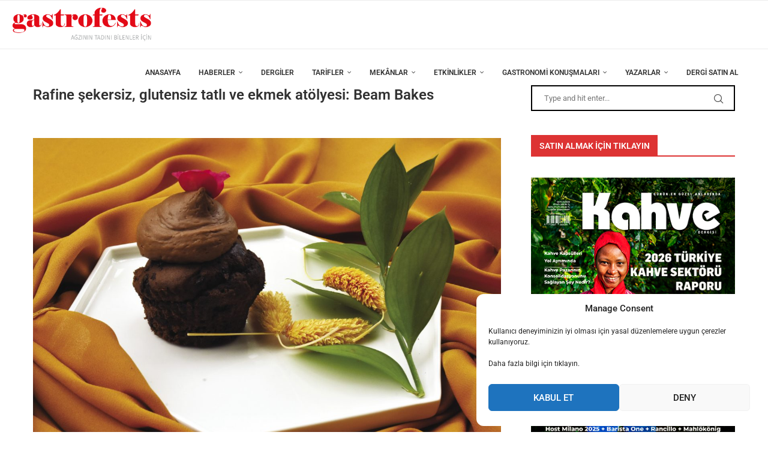

--- FILE ---
content_type: text/html; charset=UTF-8
request_url: https://www.gastrofests.com/rafine-sekersiz-glutensiz-tatli-ve-ekmek-atolyesi-beam-bakes/
body_size: 37941
content:
<!DOCTYPE html>
<html lang="tr">
<head>
    <meta charset="UTF-8">
    <meta http-equiv="X-UA-Compatible" content="IE=edge">
    <meta name="viewport" content="width=device-width, initial-scale=1">
    <link rel="profile" href="https://gmpg.org/xfn/11" />
	        <link rel="shortcut icon" href="https://www.gastrofests.com/wp-content/uploads/2021/02/favicon-2.ico"
              type="image/x-icon"/>
        <link rel="apple-touch-icon" sizes="180x180" href="https://www.gastrofests.com/wp-content/uploads/2021/02/favicon-2.ico">
	    <link rel="alternate" type="application/rss+xml" title="Gastrofest RSS Feed"
          href="https://www.gastrofests.com/feed/"/>
    <link rel="alternate" type="application/atom+xml" title="Gastrofest Atom Feed"
          href="https://www.gastrofests.com/feed/atom/"/>
    <link rel="pingback" href="https://www.gastrofests.com/xmlrpc.php"/>
    <!--[if lt IE 9]>
	<script src="https://www.gastrofests.com/wp-content/themes/soledad/js/html5.js"></script>
	<![endif]-->
	<title>Rafine şekersiz,  glutensiz tatlı ve ekmek atölyesi: Beam Bakes &#8211; Gastrofest</title>
		<style>.elementor-add-section-area-button.penci-library-modal-btn:hover, .penci-library-modal-btn:hover{background: #6eb48c;opacity: 0.7}.elementor-add-section-area-button.penci-library-modal-btn, .penci-library-modal-btn {margin-left: 5px;background: #6eb48c;vertical-align: top;font-size: 0 !important;}.penci-library-modal-btn:before {content: '';width: 16px;height: 16px;background-image: url('https://www.gastrofests.com/wp-content/themes/soledad/images/penci-icon.png');background-position: center;background-size: contain;background-repeat: no-repeat;}#penci-library-modal .penci-elementor-template-library-template-name {text-align: right;flex: 1 0 0%;}</style>
	<meta name='robots' content='max-image-preview:large' />
	<style>img:is([sizes="auto" i], [sizes^="auto," i]) { contain-intrinsic-size: 3000px 1500px }</style>
	<link rel='dns-prefetch' href='//www.gastrofests.com' />
<link rel='dns-prefetch' href='//fonts.googleapis.com' />
<link rel="alternate" type="application/rss+xml" title="Gastrofest &raquo; akışı" href="https://www.gastrofests.com/feed/" />
<link rel="alternate" type="application/rss+xml" title="Gastrofest &raquo; yorum akışı" href="https://www.gastrofests.com/comments/feed/" />
<link rel="alternate" type="application/rss+xml" title="Gastrofest &raquo; Rafine şekersiz,  glutensiz tatlı ve ekmek atölyesi: Beam Bakes yorum akışı" href="https://www.gastrofests.com/rafine-sekersiz-glutensiz-tatli-ve-ekmek-atolyesi-beam-bakes/feed/" />
<script type="text/javascript">
/* <![CDATA[ */
window._wpemojiSettings = {"baseUrl":"https:\/\/s.w.org\/images\/core\/emoji\/15.0.3\/72x72\/","ext":".png","svgUrl":"https:\/\/s.w.org\/images\/core\/emoji\/15.0.3\/svg\/","svgExt":".svg","source":{"concatemoji":"https:\/\/www.gastrofests.com\/wp-includes\/js\/wp-emoji-release.min.js?ver=6.7.4"}};
/*! This file is auto-generated */
!function(i,n){var o,s,e;function c(e){try{var t={supportTests:e,timestamp:(new Date).valueOf()};sessionStorage.setItem(o,JSON.stringify(t))}catch(e){}}function p(e,t,n){e.clearRect(0,0,e.canvas.width,e.canvas.height),e.fillText(t,0,0);var t=new Uint32Array(e.getImageData(0,0,e.canvas.width,e.canvas.height).data),r=(e.clearRect(0,0,e.canvas.width,e.canvas.height),e.fillText(n,0,0),new Uint32Array(e.getImageData(0,0,e.canvas.width,e.canvas.height).data));return t.every(function(e,t){return e===r[t]})}function u(e,t,n){switch(t){case"flag":return n(e,"\ud83c\udff3\ufe0f\u200d\u26a7\ufe0f","\ud83c\udff3\ufe0f\u200b\u26a7\ufe0f")?!1:!n(e,"\ud83c\uddfa\ud83c\uddf3","\ud83c\uddfa\u200b\ud83c\uddf3")&&!n(e,"\ud83c\udff4\udb40\udc67\udb40\udc62\udb40\udc65\udb40\udc6e\udb40\udc67\udb40\udc7f","\ud83c\udff4\u200b\udb40\udc67\u200b\udb40\udc62\u200b\udb40\udc65\u200b\udb40\udc6e\u200b\udb40\udc67\u200b\udb40\udc7f");case"emoji":return!n(e,"\ud83d\udc26\u200d\u2b1b","\ud83d\udc26\u200b\u2b1b")}return!1}function f(e,t,n){var r="undefined"!=typeof WorkerGlobalScope&&self instanceof WorkerGlobalScope?new OffscreenCanvas(300,150):i.createElement("canvas"),a=r.getContext("2d",{willReadFrequently:!0}),o=(a.textBaseline="top",a.font="600 32px Arial",{});return e.forEach(function(e){o[e]=t(a,e,n)}),o}function t(e){var t=i.createElement("script");t.src=e,t.defer=!0,i.head.appendChild(t)}"undefined"!=typeof Promise&&(o="wpEmojiSettingsSupports",s=["flag","emoji"],n.supports={everything:!0,everythingExceptFlag:!0},e=new Promise(function(e){i.addEventListener("DOMContentLoaded",e,{once:!0})}),new Promise(function(t){var n=function(){try{var e=JSON.parse(sessionStorage.getItem(o));if("object"==typeof e&&"number"==typeof e.timestamp&&(new Date).valueOf()<e.timestamp+604800&&"object"==typeof e.supportTests)return e.supportTests}catch(e){}return null}();if(!n){if("undefined"!=typeof Worker&&"undefined"!=typeof OffscreenCanvas&&"undefined"!=typeof URL&&URL.createObjectURL&&"undefined"!=typeof Blob)try{var e="postMessage("+f.toString()+"("+[JSON.stringify(s),u.toString(),p.toString()].join(",")+"));",r=new Blob([e],{type:"text/javascript"}),a=new Worker(URL.createObjectURL(r),{name:"wpTestEmojiSupports"});return void(a.onmessage=function(e){c(n=e.data),a.terminate(),t(n)})}catch(e){}c(n=f(s,u,p))}t(n)}).then(function(e){for(var t in e)n.supports[t]=e[t],n.supports.everything=n.supports.everything&&n.supports[t],"flag"!==t&&(n.supports.everythingExceptFlag=n.supports.everythingExceptFlag&&n.supports[t]);n.supports.everythingExceptFlag=n.supports.everythingExceptFlag&&!n.supports.flag,n.DOMReady=!1,n.readyCallback=function(){n.DOMReady=!0}}).then(function(){return e}).then(function(){var e;n.supports.everything||(n.readyCallback(),(e=n.source||{}).concatemoji?t(e.concatemoji):e.wpemoji&&e.twemoji&&(t(e.twemoji),t(e.wpemoji)))}))}((window,document),window._wpemojiSettings);
/* ]]> */
</script>
<style id='wp-emoji-styles-inline-css' type='text/css'>

	img.wp-smiley, img.emoji {
		display: inline !important;
		border: none !important;
		box-shadow: none !important;
		height: 1em !important;
		width: 1em !important;
		margin: 0 0.07em !important;
		vertical-align: -0.1em !important;
		background: none !important;
		padding: 0 !important;
	}
</style>
<link rel='stylesheet' id='wp-block-library-css' href='https://www.gastrofests.com/wp-includes/css/dist/block-library/style.min.css?ver=6.7.4' type='text/css' media='all' />
<style id='wp-block-library-theme-inline-css' type='text/css'>
.wp-block-audio :where(figcaption){color:#555;font-size:13px;text-align:center}.is-dark-theme .wp-block-audio :where(figcaption){color:#ffffffa6}.wp-block-audio{margin:0 0 1em}.wp-block-code{border:1px solid #ccc;border-radius:4px;font-family:Menlo,Consolas,monaco,monospace;padding:.8em 1em}.wp-block-embed :where(figcaption){color:#555;font-size:13px;text-align:center}.is-dark-theme .wp-block-embed :where(figcaption){color:#ffffffa6}.wp-block-embed{margin:0 0 1em}.blocks-gallery-caption{color:#555;font-size:13px;text-align:center}.is-dark-theme .blocks-gallery-caption{color:#ffffffa6}:root :where(.wp-block-image figcaption){color:#555;font-size:13px;text-align:center}.is-dark-theme :root :where(.wp-block-image figcaption){color:#ffffffa6}.wp-block-image{margin:0 0 1em}.wp-block-pullquote{border-bottom:4px solid;border-top:4px solid;color:currentColor;margin-bottom:1.75em}.wp-block-pullquote cite,.wp-block-pullquote footer,.wp-block-pullquote__citation{color:currentColor;font-size:.8125em;font-style:normal;text-transform:uppercase}.wp-block-quote{border-left:.25em solid;margin:0 0 1.75em;padding-left:1em}.wp-block-quote cite,.wp-block-quote footer{color:currentColor;font-size:.8125em;font-style:normal;position:relative}.wp-block-quote:where(.has-text-align-right){border-left:none;border-right:.25em solid;padding-left:0;padding-right:1em}.wp-block-quote:where(.has-text-align-center){border:none;padding-left:0}.wp-block-quote.is-large,.wp-block-quote.is-style-large,.wp-block-quote:where(.is-style-plain){border:none}.wp-block-search .wp-block-search__label{font-weight:700}.wp-block-search__button{border:1px solid #ccc;padding:.375em .625em}:where(.wp-block-group.has-background){padding:1.25em 2.375em}.wp-block-separator.has-css-opacity{opacity:.4}.wp-block-separator{border:none;border-bottom:2px solid;margin-left:auto;margin-right:auto}.wp-block-separator.has-alpha-channel-opacity{opacity:1}.wp-block-separator:not(.is-style-wide):not(.is-style-dots){width:100px}.wp-block-separator.has-background:not(.is-style-dots){border-bottom:none;height:1px}.wp-block-separator.has-background:not(.is-style-wide):not(.is-style-dots){height:2px}.wp-block-table{margin:0 0 1em}.wp-block-table td,.wp-block-table th{word-break:normal}.wp-block-table :where(figcaption){color:#555;font-size:13px;text-align:center}.is-dark-theme .wp-block-table :where(figcaption){color:#ffffffa6}.wp-block-video :where(figcaption){color:#555;font-size:13px;text-align:center}.is-dark-theme .wp-block-video :where(figcaption){color:#ffffffa6}.wp-block-video{margin:0 0 1em}:root :where(.wp-block-template-part.has-background){margin-bottom:0;margin-top:0;padding:1.25em 2.375em}
</style>
<style id='create-block-soledad-style-inline-css' type='text/css'>
.pchead-e-block {
    --pcborder-cl: #dedede;
    --pcaccent-cl: #6eb48c;
}
.heading1-style-1 > h1,
.heading2-style-1 > h2,
.heading3-style-1 > h3,
.heading4-style-1 > h4,
.heading5-style-1 > h5,
.heading1-style-2 > h1,
.heading2-style-2 > h2,
.heading3-style-2 > h3,
.heading4-style-2 > h4,
.heading5-style-2 > h5 {
    padding-bottom: 8px;
    border-bottom: 1px solid var(--pcborder-cl);
    overflow: hidden;
}
.heading1-style-2 > h1,
.heading2-style-2 > h2,
.heading3-style-2 > h3,
.heading4-style-2 > h4,
.heading5-style-2 > h5 {
    border-bottom-width: 0;
    position: relative;
}
.heading1-style-2 > h1:before,
.heading2-style-2 > h2:before,
.heading3-style-2 > h3:before,
.heading4-style-2 > h4:before,
.heading5-style-2 > h5:before {
    content: '';
    width: 50px;
    height: 2px;
    bottom: 0;
    left: 0;
    z-index: 2;
    background: var(--pcaccent-cl);
    position: absolute;
}
.heading1-style-2 > h1:after,
.heading2-style-2 > h2:after,
.heading3-style-2 > h3:after,
.heading4-style-2 > h4:after,
.heading5-style-2 > h5:after {
    content: '';
    width: 100%;
    height: 2px;
    bottom: 0;
    left: 20px;
    z-index: 1;
    background: var(--pcborder-cl);
    position: absolute;
}
.heading1-style-3 > h1,
.heading2-style-3 > h2,
.heading3-style-3 > h3,
.heading4-style-3 > h4,
.heading5-style-3 > h5,
.heading1-style-4 > h1,
.heading2-style-4 > h2,
.heading3-style-4 > h3,
.heading4-style-4 > h4,
.heading5-style-4 > h5 {
    position: relative;
    padding-left: 20px;
}
.heading1-style-3 > h1:before,
.heading2-style-3 > h2:before,
.heading3-style-3 > h3:before,
.heading4-style-3 > h4:before,
.heading5-style-3 > h5:before,
.heading1-style-4 > h1:before,
.heading2-style-4 > h2:before,
.heading3-style-4 > h3:before,
.heading4-style-4 > h4:before,
.heading5-style-4 > h5:before {
    width: 10px;
    height: 100%;
    content: '';
    position: absolute;
    top: 0;
    left: 0;
    bottom: 0;
    background: var(--pcaccent-cl);
}
.heading1-style-4 > h1,
.heading2-style-4 > h2,
.heading3-style-4 > h3,
.heading4-style-4 > h4,
.heading5-style-4 > h5 {
    padding: 10px 20px;
    background: #f1f1f1;
}
.heading1-style-5 > h1,
.heading2-style-5 > h2,
.heading3-style-5 > h3,
.heading4-style-5 > h4,
.heading5-style-5 > h5 {
    position: relative;
    z-index: 1;
}
.heading1-style-5 > h1:before,
.heading2-style-5 > h2:before,
.heading3-style-5 > h3:before,
.heading4-style-5 > h4:before,
.heading5-style-5 > h5:before {
    content: "";
    position: absolute;
    left: 0;
    bottom: 0;
    width: 200px;
    height: 50%;
    transform: skew(-25deg) translateX(0);
    background: var(--pcaccent-cl);
    z-index: -1;
    opacity: 0.4;
}
.heading1-style-6 > h1,
.heading2-style-6 > h2,
.heading3-style-6 > h3,
.heading4-style-6 > h4,
.heading5-style-6 > h5 {
    text-decoration: underline;
    text-underline-offset: 2px;
    text-decoration-thickness: 4px;
    text-decoration-color: var(--pcaccent-cl);
}
</style>
<style id='classic-theme-styles-inline-css' type='text/css'>
/*! This file is auto-generated */
.wp-block-button__link{color:#fff;background-color:#32373c;border-radius:9999px;box-shadow:none;text-decoration:none;padding:calc(.667em + 2px) calc(1.333em + 2px);font-size:1.125em}.wp-block-file__button{background:#32373c;color:#fff;text-decoration:none}
</style>
<style id='global-styles-inline-css' type='text/css'>
:root{--wp--preset--aspect-ratio--square: 1;--wp--preset--aspect-ratio--4-3: 4/3;--wp--preset--aspect-ratio--3-4: 3/4;--wp--preset--aspect-ratio--3-2: 3/2;--wp--preset--aspect-ratio--2-3: 2/3;--wp--preset--aspect-ratio--16-9: 16/9;--wp--preset--aspect-ratio--9-16: 9/16;--wp--preset--color--black: #000000;--wp--preset--color--cyan-bluish-gray: #abb8c3;--wp--preset--color--white: #ffffff;--wp--preset--color--pale-pink: #f78da7;--wp--preset--color--vivid-red: #cf2e2e;--wp--preset--color--luminous-vivid-orange: #ff6900;--wp--preset--color--luminous-vivid-amber: #fcb900;--wp--preset--color--light-green-cyan: #7bdcb5;--wp--preset--color--vivid-green-cyan: #00d084;--wp--preset--color--pale-cyan-blue: #8ed1fc;--wp--preset--color--vivid-cyan-blue: #0693e3;--wp--preset--color--vivid-purple: #9b51e0;--wp--preset--gradient--vivid-cyan-blue-to-vivid-purple: linear-gradient(135deg,rgba(6,147,227,1) 0%,rgb(155,81,224) 100%);--wp--preset--gradient--light-green-cyan-to-vivid-green-cyan: linear-gradient(135deg,rgb(122,220,180) 0%,rgb(0,208,130) 100%);--wp--preset--gradient--luminous-vivid-amber-to-luminous-vivid-orange: linear-gradient(135deg,rgba(252,185,0,1) 0%,rgba(255,105,0,1) 100%);--wp--preset--gradient--luminous-vivid-orange-to-vivid-red: linear-gradient(135deg,rgba(255,105,0,1) 0%,rgb(207,46,46) 100%);--wp--preset--gradient--very-light-gray-to-cyan-bluish-gray: linear-gradient(135deg,rgb(238,238,238) 0%,rgb(169,184,195) 100%);--wp--preset--gradient--cool-to-warm-spectrum: linear-gradient(135deg,rgb(74,234,220) 0%,rgb(151,120,209) 20%,rgb(207,42,186) 40%,rgb(238,44,130) 60%,rgb(251,105,98) 80%,rgb(254,248,76) 100%);--wp--preset--gradient--blush-light-purple: linear-gradient(135deg,rgb(255,206,236) 0%,rgb(152,150,240) 100%);--wp--preset--gradient--blush-bordeaux: linear-gradient(135deg,rgb(254,205,165) 0%,rgb(254,45,45) 50%,rgb(107,0,62) 100%);--wp--preset--gradient--luminous-dusk: linear-gradient(135deg,rgb(255,203,112) 0%,rgb(199,81,192) 50%,rgb(65,88,208) 100%);--wp--preset--gradient--pale-ocean: linear-gradient(135deg,rgb(255,245,203) 0%,rgb(182,227,212) 50%,rgb(51,167,181) 100%);--wp--preset--gradient--electric-grass: linear-gradient(135deg,rgb(202,248,128) 0%,rgb(113,206,126) 100%);--wp--preset--gradient--midnight: linear-gradient(135deg,rgb(2,3,129) 0%,rgb(40,116,252) 100%);--wp--preset--font-size--small: 12px;--wp--preset--font-size--medium: 20px;--wp--preset--font-size--large: 32px;--wp--preset--font-size--x-large: 42px;--wp--preset--font-size--normal: 14px;--wp--preset--font-size--huge: 42px;--wp--preset--spacing--20: 0.44rem;--wp--preset--spacing--30: 0.67rem;--wp--preset--spacing--40: 1rem;--wp--preset--spacing--50: 1.5rem;--wp--preset--spacing--60: 2.25rem;--wp--preset--spacing--70: 3.38rem;--wp--preset--spacing--80: 5.06rem;--wp--preset--shadow--natural: 6px 6px 9px rgba(0, 0, 0, 0.2);--wp--preset--shadow--deep: 12px 12px 50px rgba(0, 0, 0, 0.4);--wp--preset--shadow--sharp: 6px 6px 0px rgba(0, 0, 0, 0.2);--wp--preset--shadow--outlined: 6px 6px 0px -3px rgba(255, 255, 255, 1), 6px 6px rgba(0, 0, 0, 1);--wp--preset--shadow--crisp: 6px 6px 0px rgba(0, 0, 0, 1);}:where(.is-layout-flex){gap: 0.5em;}:where(.is-layout-grid){gap: 0.5em;}body .is-layout-flex{display: flex;}.is-layout-flex{flex-wrap: wrap;align-items: center;}.is-layout-flex > :is(*, div){margin: 0;}body .is-layout-grid{display: grid;}.is-layout-grid > :is(*, div){margin: 0;}:where(.wp-block-columns.is-layout-flex){gap: 2em;}:where(.wp-block-columns.is-layout-grid){gap: 2em;}:where(.wp-block-post-template.is-layout-flex){gap: 1.25em;}:where(.wp-block-post-template.is-layout-grid){gap: 1.25em;}.has-black-color{color: var(--wp--preset--color--black) !important;}.has-cyan-bluish-gray-color{color: var(--wp--preset--color--cyan-bluish-gray) !important;}.has-white-color{color: var(--wp--preset--color--white) !important;}.has-pale-pink-color{color: var(--wp--preset--color--pale-pink) !important;}.has-vivid-red-color{color: var(--wp--preset--color--vivid-red) !important;}.has-luminous-vivid-orange-color{color: var(--wp--preset--color--luminous-vivid-orange) !important;}.has-luminous-vivid-amber-color{color: var(--wp--preset--color--luminous-vivid-amber) !important;}.has-light-green-cyan-color{color: var(--wp--preset--color--light-green-cyan) !important;}.has-vivid-green-cyan-color{color: var(--wp--preset--color--vivid-green-cyan) !important;}.has-pale-cyan-blue-color{color: var(--wp--preset--color--pale-cyan-blue) !important;}.has-vivid-cyan-blue-color{color: var(--wp--preset--color--vivid-cyan-blue) !important;}.has-vivid-purple-color{color: var(--wp--preset--color--vivid-purple) !important;}.has-black-background-color{background-color: var(--wp--preset--color--black) !important;}.has-cyan-bluish-gray-background-color{background-color: var(--wp--preset--color--cyan-bluish-gray) !important;}.has-white-background-color{background-color: var(--wp--preset--color--white) !important;}.has-pale-pink-background-color{background-color: var(--wp--preset--color--pale-pink) !important;}.has-vivid-red-background-color{background-color: var(--wp--preset--color--vivid-red) !important;}.has-luminous-vivid-orange-background-color{background-color: var(--wp--preset--color--luminous-vivid-orange) !important;}.has-luminous-vivid-amber-background-color{background-color: var(--wp--preset--color--luminous-vivid-amber) !important;}.has-light-green-cyan-background-color{background-color: var(--wp--preset--color--light-green-cyan) !important;}.has-vivid-green-cyan-background-color{background-color: var(--wp--preset--color--vivid-green-cyan) !important;}.has-pale-cyan-blue-background-color{background-color: var(--wp--preset--color--pale-cyan-blue) !important;}.has-vivid-cyan-blue-background-color{background-color: var(--wp--preset--color--vivid-cyan-blue) !important;}.has-vivid-purple-background-color{background-color: var(--wp--preset--color--vivid-purple) !important;}.has-black-border-color{border-color: var(--wp--preset--color--black) !important;}.has-cyan-bluish-gray-border-color{border-color: var(--wp--preset--color--cyan-bluish-gray) !important;}.has-white-border-color{border-color: var(--wp--preset--color--white) !important;}.has-pale-pink-border-color{border-color: var(--wp--preset--color--pale-pink) !important;}.has-vivid-red-border-color{border-color: var(--wp--preset--color--vivid-red) !important;}.has-luminous-vivid-orange-border-color{border-color: var(--wp--preset--color--luminous-vivid-orange) !important;}.has-luminous-vivid-amber-border-color{border-color: var(--wp--preset--color--luminous-vivid-amber) !important;}.has-light-green-cyan-border-color{border-color: var(--wp--preset--color--light-green-cyan) !important;}.has-vivid-green-cyan-border-color{border-color: var(--wp--preset--color--vivid-green-cyan) !important;}.has-pale-cyan-blue-border-color{border-color: var(--wp--preset--color--pale-cyan-blue) !important;}.has-vivid-cyan-blue-border-color{border-color: var(--wp--preset--color--vivid-cyan-blue) !important;}.has-vivid-purple-border-color{border-color: var(--wp--preset--color--vivid-purple) !important;}.has-vivid-cyan-blue-to-vivid-purple-gradient-background{background: var(--wp--preset--gradient--vivid-cyan-blue-to-vivid-purple) !important;}.has-light-green-cyan-to-vivid-green-cyan-gradient-background{background: var(--wp--preset--gradient--light-green-cyan-to-vivid-green-cyan) !important;}.has-luminous-vivid-amber-to-luminous-vivid-orange-gradient-background{background: var(--wp--preset--gradient--luminous-vivid-amber-to-luminous-vivid-orange) !important;}.has-luminous-vivid-orange-to-vivid-red-gradient-background{background: var(--wp--preset--gradient--luminous-vivid-orange-to-vivid-red) !important;}.has-very-light-gray-to-cyan-bluish-gray-gradient-background{background: var(--wp--preset--gradient--very-light-gray-to-cyan-bluish-gray) !important;}.has-cool-to-warm-spectrum-gradient-background{background: var(--wp--preset--gradient--cool-to-warm-spectrum) !important;}.has-blush-light-purple-gradient-background{background: var(--wp--preset--gradient--blush-light-purple) !important;}.has-blush-bordeaux-gradient-background{background: var(--wp--preset--gradient--blush-bordeaux) !important;}.has-luminous-dusk-gradient-background{background: var(--wp--preset--gradient--luminous-dusk) !important;}.has-pale-ocean-gradient-background{background: var(--wp--preset--gradient--pale-ocean) !important;}.has-electric-grass-gradient-background{background: var(--wp--preset--gradient--electric-grass) !important;}.has-midnight-gradient-background{background: var(--wp--preset--gradient--midnight) !important;}.has-small-font-size{font-size: var(--wp--preset--font-size--small) !important;}.has-medium-font-size{font-size: var(--wp--preset--font-size--medium) !important;}.has-large-font-size{font-size: var(--wp--preset--font-size--large) !important;}.has-x-large-font-size{font-size: var(--wp--preset--font-size--x-large) !important;}
:where(.wp-block-post-template.is-layout-flex){gap: 1.25em;}:where(.wp-block-post-template.is-layout-grid){gap: 1.25em;}
:where(.wp-block-columns.is-layout-flex){gap: 2em;}:where(.wp-block-columns.is-layout-grid){gap: 2em;}
:root :where(.wp-block-pullquote){font-size: 1.5em;line-height: 1.6;}
</style>
<link rel='stylesheet' id='contact-form-7-css' href='https://www.gastrofests.com/wp-content/plugins/contact-form-7/includes/css/styles.css?ver=6.1.2' type='text/css' media='all' />
<link rel='stylesheet' id='cmplz-general-css' href='https://www.gastrofests.com/wp-content/plugins/complianz-gdpr/assets/css/cookieblocker.min.css?ver=1761508481' type='text/css' media='all' />
<link rel='stylesheet' id='penci-fonts-css' href='https://fonts.googleapis.com/css?family=Roboto%3A300%2C300italic%2C400%2C400italic%2C500%2C500italic%2C700%2C700italic%2C800%2C800italic%7CLato%3A300%2C300italic%2C400%2C400italic%2C500%2C500italic%2C600%2C600italic%2C700%2C700italic%2C800%2C800italic%26subset%3Dlatin%2Ccyrillic%2Ccyrillic-ext%2Cgreek%2Cgreek-ext%2Clatin-ext&#038;display=swap&#038;ver=8.4.8' type='text/css' media='all' />
<link rel='stylesheet' id='penci-main-style-css' href='https://www.gastrofests.com/wp-content/themes/soledad/main.css?ver=8.4.8' type='text/css' media='all' />
<link rel='stylesheet' id='penci-swiper-bundle-css' href='https://www.gastrofests.com/wp-content/themes/soledad/css/swiper-bundle.min.css?ver=8.4.8' type='text/css' media='all' />
<link rel='stylesheet' id='penci-font-awesomeold-css' href='https://www.gastrofests.com/wp-content/themes/soledad/css/font-awesome.4.7.0.swap.min.css?ver=4.7.0' type='text/css' media='all' />
<link rel='stylesheet' id='penci_icon-css' href='https://www.gastrofests.com/wp-content/themes/soledad/css/penci-icon.css?ver=8.4.8' type='text/css' media='all' />
<link rel='stylesheet' id='penci_style-css' href='https://www.gastrofests.com/wp-content/themes/soledad/style.css?ver=8.4.8' type='text/css' media='all' />
<link rel='stylesheet' id='penci_social_counter-css' href='https://www.gastrofests.com/wp-content/themes/soledad/css/social-counter.css?ver=8.4.8' type='text/css' media='all' />
<link rel='stylesheet' id='elementor-icons-css' href='https://www.gastrofests.com/wp-content/plugins/elementor/assets/lib/eicons/css/elementor-icons.min.css?ver=5.44.0' type='text/css' media='all' />
<link rel='stylesheet' id='elementor-frontend-css' href='https://www.gastrofests.com/wp-content/plugins/elementor/assets/css/frontend.min.css?ver=3.32.5' type='text/css' media='all' />
<link rel='stylesheet' id='elementor-post-1162-css' href='https://www.gastrofests.com/wp-content/uploads/elementor/css/post-1162.css?ver=1761150280' type='text/css' media='all' />
<link rel='stylesheet' id='elementor-gf-local-roboto-css' href='https://www.gastrofests.com/wp-content/uploads/elementor/google-fonts/css/roboto.css?ver=1742252213' type='text/css' media='all' />
<link rel='stylesheet' id='elementor-gf-local-robotoslab-css' href='https://www.gastrofests.com/wp-content/uploads/elementor/google-fonts/css/robotoslab.css?ver=1742252218' type='text/css' media='all' />
<script type="text/javascript" src="https://www.gastrofests.com/wp-includes/js/jquery/jquery.min.js?ver=3.7.1" id="jquery-core-js"></script>
<script type="text/javascript" src="https://www.gastrofests.com/wp-includes/js/jquery/jquery-migrate.min.js?ver=3.4.1" id="jquery-migrate-js"></script>
<link rel="https://api.w.org/" href="https://www.gastrofests.com/wp-json/" /><link rel="alternate" title="JSON" type="application/json" href="https://www.gastrofests.com/wp-json/wp/v2/posts/9433" /><link rel="EditURI" type="application/rsd+xml" title="RSD" href="https://www.gastrofests.com/xmlrpc.php?rsd" />
<meta name="generator" content="WordPress 6.7.4" />
<link rel="canonical" href="https://www.gastrofests.com/rafine-sekersiz-glutensiz-tatli-ve-ekmek-atolyesi-beam-bakes/" />
<link rel='shortlink' href='https://www.gastrofests.com/?p=9433' />
<link rel="alternate" title="oEmbed (JSON)" type="application/json+oembed" href="https://www.gastrofests.com/wp-json/oembed/1.0/embed?url=https%3A%2F%2Fwww.gastrofests.com%2Frafine-sekersiz-glutensiz-tatli-ve-ekmek-atolyesi-beam-bakes%2F" />
<link rel="alternate" title="oEmbed (XML)" type="text/xml+oembed" href="https://www.gastrofests.com/wp-json/oembed/1.0/embed?url=https%3A%2F%2Fwww.gastrofests.com%2Frafine-sekersiz-glutensiz-tatli-ve-ekmek-atolyesi-beam-bakes%2F&#038;format=xml" />
			<style>.cmplz-hidden {
					display: none !important;
				}</style><style id="penci-custom-style" type="text/css">body{ --pcbg-cl: #fff; --pctext-cl: #313131; --pcborder-cl: #dedede; --pcheading-cl: #313131; --pcmeta-cl: #888888; --pcaccent-cl: #6eb48c; --pcbody-font: 'PT Serif', serif; --pchead-font: 'Raleway', sans-serif; --pchead-wei: bold; --pcava_bdr:10px;--pcajs_fvw:470px;--pcajs_fvmw:220px; } .single.penci-body-single-style-5 #header, .single.penci-body-single-style-6 #header, .single.penci-body-single-style-10 #header, .single.penci-body-single-style-5 .pc-wrapbuilder-header, .single.penci-body-single-style-6 .pc-wrapbuilder-header, .single.penci-body-single-style-10 .pc-wrapbuilder-header { --pchd-mg: 40px; } .fluid-width-video-wrapper > div { position: absolute; left: 0; right: 0; top: 0; width: 100%; height: 100%; } .yt-video-place { position: relative; text-align: center; } .yt-video-place.embed-responsive .start-video { display: block; top: 0; left: 0; bottom: 0; right: 0; position: absolute; transform: none; } .yt-video-place.embed-responsive .start-video img { margin: 0; padding: 0; top: 50%; display: inline-block; position: absolute; left: 50%; transform: translate(-50%, -50%); width: 68px; height: auto; } .mfp-bg { top: 0; left: 0; width: 100%; height: 100%; z-index: 9999999; overflow: hidden; position: fixed; background: #0b0b0b; opacity: .8; filter: alpha(opacity=80) } .mfp-wrap { top: 0; left: 0; width: 100%; height: 100%; z-index: 9999999; position: fixed; outline: none !important; -webkit-backface-visibility: hidden } .penci-megamenu .penci-image-holder:before{ padding-top: 135.4%; } body { --pchead-font: 'Roboto', sans-serif; } body { --pcbody-font: 'Roboto', sans-serif; } p{ line-height: 1.8; } #main #bbpress-forums .bbp-login-form fieldset.bbp-form select, #main #bbpress-forums .bbp-login-form .bbp-form input[type="password"], #main #bbpress-forums .bbp-login-form .bbp-form input[type="text"], .penci-login-register input[type="email"], .penci-login-register input[type="text"], .penci-login-register input[type="password"], .penci-login-register input[type="number"], body, textarea, #respond textarea, .widget input[type="text"], .widget input[type="email"], .widget input[type="date"], .widget input[type="number"], .wpcf7 textarea, .mc4wp-form input, #respond input, div.wpforms-container .wpforms-form.wpforms-form input[type=date], div.wpforms-container .wpforms-form.wpforms-form input[type=datetime], div.wpforms-container .wpforms-form.wpforms-form input[type=datetime-local], div.wpforms-container .wpforms-form.wpforms-form input[type=email], div.wpforms-container .wpforms-form.wpforms-form input[type=month], div.wpforms-container .wpforms-form.wpforms-form input[type=number], div.wpforms-container .wpforms-form.wpforms-form input[type=password], div.wpforms-container .wpforms-form.wpforms-form input[type=range], div.wpforms-container .wpforms-form.wpforms-form input[type=search], div.wpforms-container .wpforms-form.wpforms-form input[type=tel], div.wpforms-container .wpforms-form.wpforms-form input[type=text], div.wpforms-container .wpforms-form.wpforms-form input[type=time], div.wpforms-container .wpforms-form.wpforms-form input[type=url], div.wpforms-container .wpforms-form.wpforms-form input[type=week], div.wpforms-container .wpforms-form.wpforms-form select, div.wpforms-container .wpforms-form.wpforms-form textarea, .wpcf7 input, form.pc-searchform input.search-input, ul.homepage-featured-boxes .penci-fea-in h4, .widget.widget_categories ul li span.category-item-count, .about-widget .about-me-heading, .widget ul.side-newsfeed li .side-item .side-item-text .side-item-meta { font-weight: normal } .header-slogan .header-slogan-text{ font-family: 'Lato', sans-serif; } .penci-hide-tagupdated{ display: none !important; } .header-slogan .header-slogan-text { font-style:normal; } .header-slogan .header-slogan-text { font-weight:500; } .header-slogan .header-slogan-text { font-size:12px; } body { --pchead-wei: 600; } .featured-area .penci-image-holder, .featured-area .penci-slider4-overlay, .featured-area .penci-slide-overlay .overlay-link, .featured-style-29 .featured-slider-overlay, .penci-slider38-overlay{ border-radius: ; -webkit-border-radius: ; } .penci-featured-content-right:before{ border-top-right-radius: ; border-bottom-right-radius: ; } .penci-flat-overlay .penci-slide-overlay .penci-mag-featured-content:before{ border-bottom-left-radius: ; border-bottom-right-radius: ; } .container-single .post-image{ border-radius: ; -webkit-border-radius: ; } .penci-mega-thumbnail .penci-image-holder{ border-radius: ; -webkit-border-radius: ; } body.penci-body-boxed { background-repeat:repeat; } body.penci-body-boxed { background-attachment:scroll; } body.penci-body-boxed { background-size:auto; } #header .inner-header .container { padding:30px 0; } body{ --pcaccent-cl: #dd3333; } .penci-menuhbg-toggle:hover .lines-button:after, .penci-menuhbg-toggle:hover .penci-lines:before, .penci-menuhbg-toggle:hover .penci-lines:after,.tags-share-box.tags-share-box-s2 .post-share-plike,.penci-video_playlist .penci-playlist-title,.pencisc-column-2.penci-video_playlist .penci-video-nav .playlist-panel-item, .pencisc-column-1.penci-video_playlist .penci-video-nav .playlist-panel-item,.penci-video_playlist .penci-custom-scroll::-webkit-scrollbar-thumb, .pencisc-button, .post-entry .pencisc-button, .penci-dropcap-box, .penci-dropcap-circle, .penci-login-register input[type="submit"]:hover, .penci-ld .penci-ldin:before, .penci-ldspinner > div{ background: #dd3333; } a, .post-entry .penci-portfolio-filter ul li a:hover, .penci-portfolio-filter ul li a:hover, .penci-portfolio-filter ul li.active a, .post-entry .penci-portfolio-filter ul li.active a, .penci-countdown .countdown-amount, .archive-box h1, .post-entry a, .container.penci-breadcrumb span a:hover,.container.penci-breadcrumb a:hover, .post-entry blockquote:before, .post-entry blockquote cite, .post-entry blockquote .author, .wpb_text_column blockquote:before, .wpb_text_column blockquote cite, .wpb_text_column blockquote .author, .penci-pagination a:hover, ul.penci-topbar-menu > li a:hover, div.penci-topbar-menu > ul > li a:hover, .penci-recipe-heading a.penci-recipe-print,.penci-review-metas .penci-review-btnbuy, .main-nav-social a:hover, .widget-social .remove-circle a:hover i, .penci-recipe-index .cat > a.penci-cat-name, #bbpress-forums li.bbp-body ul.forum li.bbp-forum-info a:hover, #bbpress-forums li.bbp-body ul.topic li.bbp-topic-title a:hover, #bbpress-forums li.bbp-body ul.forum li.bbp-forum-info .bbp-forum-content a, #bbpress-forums li.bbp-body ul.topic p.bbp-topic-meta a, #bbpress-forums .bbp-breadcrumb a:hover, #bbpress-forums .bbp-forum-freshness a:hover, #bbpress-forums .bbp-topic-freshness a:hover, #buddypress ul.item-list li div.item-title a, #buddypress ul.item-list li h4 a, #buddypress .activity-header a:first-child, #buddypress .comment-meta a:first-child, #buddypress .acomment-meta a:first-child, div.bbp-template-notice a:hover, .penci-menu-hbg .menu li a .indicator:hover, .penci-menu-hbg .menu li a:hover, #sidebar-nav .menu li a:hover, .penci-rlt-popup .rltpopup-meta .rltpopup-title:hover, .penci-video_playlist .penci-video-playlist-item .penci-video-title:hover, .penci_list_shortcode li:before, .penci-dropcap-box-outline, .penci-dropcap-circle-outline, .penci-dropcap-regular, .penci-dropcap-bold{ color: #dd3333; } .penci-home-popular-post ul.slick-dots li button:hover, .penci-home-popular-post ul.slick-dots li.slick-active button, .post-entry blockquote .author span:after, .error-image:after, .error-404 .go-back-home a:after, .penci-header-signup-form, .woocommerce span.onsale, .woocommerce #respond input#submit:hover, .woocommerce a.button:hover, .woocommerce button.button:hover, .woocommerce input.button:hover, .woocommerce nav.woocommerce-pagination ul li span.current, .woocommerce div.product .entry-summary div[itemprop="description"]:before, .woocommerce div.product .entry-summary div[itemprop="description"] blockquote .author span:after, .woocommerce div.product .woocommerce-tabs #tab-description blockquote .author span:after, .woocommerce #respond input#submit.alt:hover, .woocommerce a.button.alt:hover, .woocommerce button.button.alt:hover, .woocommerce input.button.alt:hover, .pcheader-icon.shoping-cart-icon > a > span, #penci-demobar .buy-button, #penci-demobar .buy-button:hover, .penci-recipe-heading a.penci-recipe-print:hover,.penci-review-metas .penci-review-btnbuy:hover, .penci-review-process span, .penci-review-score-total, #navigation.menu-style-2 ul.menu ul.sub-menu:before, #navigation.menu-style-2 .menu ul ul.sub-menu:before, .penci-go-to-top-floating, .post-entry.blockquote-style-2 blockquote:before, #bbpress-forums #bbp-search-form .button, #bbpress-forums #bbp-search-form .button:hover, .wrapper-boxed .bbp-pagination-links span.current, #bbpress-forums #bbp_reply_submit:hover, #bbpress-forums #bbp_topic_submit:hover,#main .bbp-login-form .bbp-submit-wrapper button[type="submit"]:hover, #buddypress .dir-search input[type=submit], #buddypress .groups-members-search input[type=submit], #buddypress button:hover, #buddypress a.button:hover, #buddypress a.button:focus, #buddypress input[type=button]:hover, #buddypress input[type=reset]:hover, #buddypress ul.button-nav li a:hover, #buddypress ul.button-nav li.current a, #buddypress div.generic-button a:hover, #buddypress .comment-reply-link:hover, #buddypress input[type=submit]:hover, #buddypress div.pagination .pagination-links .current, #buddypress div.item-list-tabs ul li.selected a, #buddypress div.item-list-tabs ul li.current a, #buddypress div.item-list-tabs ul li a:hover, #buddypress table.notifications thead tr, #buddypress table.notifications-settings thead tr, #buddypress table.profile-settings thead tr, #buddypress table.profile-fields thead tr, #buddypress table.wp-profile-fields thead tr, #buddypress table.messages-notices thead tr, #buddypress table.forum thead tr, #buddypress input[type=submit] { background-color: #dd3333; } .penci-pagination ul.page-numbers li span.current, #comments_pagination span { color: #fff; background: #dd3333; border-color: #dd3333; } .footer-instagram h4.footer-instagram-title > span:before, .woocommerce nav.woocommerce-pagination ul li span.current, .penci-pagination.penci-ajax-more a.penci-ajax-more-button:hover, .penci-recipe-heading a.penci-recipe-print:hover,.penci-review-metas .penci-review-btnbuy:hover, .home-featured-cat-content.style-14 .magcat-padding:before, .wrapper-boxed .bbp-pagination-links span.current, #buddypress .dir-search input[type=submit], #buddypress .groups-members-search input[type=submit], #buddypress button:hover, #buddypress a.button:hover, #buddypress a.button:focus, #buddypress input[type=button]:hover, #buddypress input[type=reset]:hover, #buddypress ul.button-nav li a:hover, #buddypress ul.button-nav li.current a, #buddypress div.generic-button a:hover, #buddypress .comment-reply-link:hover, #buddypress input[type=submit]:hover, #buddypress div.pagination .pagination-links .current, #buddypress input[type=submit], form.pc-searchform.penci-hbg-search-form input.search-input:hover, form.pc-searchform.penci-hbg-search-form input.search-input:focus, .penci-dropcap-box-outline, .penci-dropcap-circle-outline { border-color: #dd3333; } .woocommerce .woocommerce-error, .woocommerce .woocommerce-info, .woocommerce .woocommerce-message { border-top-color: #dd3333; } .penci-slider ol.penci-control-nav li a.penci-active, .penci-slider ol.penci-control-nav li a:hover, .penci-related-carousel .penci-owl-dot.active span, .penci-owl-carousel-slider .penci-owl-dot.active span{ border-color: #dd3333; background-color: #dd3333; } .woocommerce .woocommerce-message:before, .woocommerce form.checkout table.shop_table .order-total .amount, .woocommerce ul.products li.product .price ins, .woocommerce ul.products li.product .price, .woocommerce div.product p.price ins, .woocommerce div.product span.price ins, .woocommerce div.product p.price, .woocommerce div.product .entry-summary div[itemprop="description"] blockquote:before, .woocommerce div.product .woocommerce-tabs #tab-description blockquote:before, .woocommerce div.product .entry-summary div[itemprop="description"] blockquote cite, .woocommerce div.product .entry-summary div[itemprop="description"] blockquote .author, .woocommerce div.product .woocommerce-tabs #tab-description blockquote cite, .woocommerce div.product .woocommerce-tabs #tab-description blockquote .author, .woocommerce div.product .product_meta > span a:hover, .woocommerce div.product .woocommerce-tabs ul.tabs li.active, .woocommerce ul.cart_list li .amount, .woocommerce ul.product_list_widget li .amount, .woocommerce table.shop_table td.product-name a:hover, .woocommerce table.shop_table td.product-price span, .woocommerce table.shop_table td.product-subtotal span, .woocommerce-cart .cart-collaterals .cart_totals table td .amount, .woocommerce .woocommerce-info:before, .woocommerce div.product span.price, .penci-container-inside.penci-breadcrumb span a:hover,.penci-container-inside.penci-breadcrumb a:hover { color: #dd3333; } .standard-content .penci-more-link.penci-more-link-button a.more-link, .penci-readmore-btn.penci-btn-make-button a, .penci-featured-cat-seemore.penci-btn-make-button a{ background-color: #dd3333; color: #fff; } .penci-vernav-toggle:before{ border-top-color: #dd3333; color: #fff; } .penci-top-bar, .penci-topbar-trending .penci-owl-carousel .owl-item, ul.penci-topbar-menu ul.sub-menu, div.penci-topbar-menu > ul ul.sub-menu, .pctopbar-login-btn .pclogin-sub{ background-color: #111111; } .headline-title.nticker-style-3:after{ border-color: #111111; } .headline-title { background-color: #8bc34a; } .headline-title.nticker-style-2:after, .headline-title.nticker-style-4:after{ border-color: #8bc34a; } a.penci-topbar-post-title:hover { color: #8bc34a; } a.penci-topbar-post-title { text-transform: none; } ul.penci-topbar-menu > li a:hover, div.penci-topbar-menu > ul > li a:hover { color: #8bc34a; } .penci-topbar-social a:hover { color: #8bc34a; } #penci-login-popup:before{ opacity: ; } #navigation ul.menu > li > a:before, #navigation .menu > ul > li > a:before{ content: none; } .header-slogan .header-slogan-text:before, .header-slogan .header-slogan-text:after{ content: none; } #navigation .menu > li > a:hover, #navigation .menu li.current-menu-item > a, #navigation .menu > li.current_page_item > a, #navigation .menu > li:hover > a, #navigation .menu > li.current-menu-ancestor > a, #navigation .menu > li.current-menu-item > a, #navigation .menu .sub-menu li a:hover, #navigation .menu .sub-menu li.current-menu-item > a, #navigation .sub-menu li:hover > a { color: #dd3333; } #navigation ul.menu > li > a:before, #navigation .menu > ul > li > a:before { background: #dd3333; } #navigation .menu ul.sub-menu li .pcmis-2 .penci-mega-post a:hover, #navigation .penci-megamenu .penci-mega-child-categories a.cat-active, #navigation .menu .penci-megamenu .penci-mega-child-categories a:hover, #navigation .menu .penci-megamenu .penci-mega-latest-posts .penci-mega-post a:hover { color: #dd3333; } #navigation .penci-megamenu .penci-mega-thumbnail .mega-cat-name { background: #dd3333; } #navigation ul.menu > li > a, #navigation .menu > ul > li > a { font-size: 12px; } #navigation ul.menu ul.sub-menu li > a, #navigation .penci-megamenu .penci-mega-child-categories a, #navigation .penci-megamenu .post-mega-title a, #navigation .menu ul ul.sub-menu li a { font-size: 12px; } #navigation .penci-megamenu .penci-mega-child-categories a, .pc-builder-element.pc-main-menu .navigation .menu li .penci-mega-child-categories a{ font-size: 12px; } #navigation .penci-megamenu .post-mega-title a, .pc-builder-element .navigation .penci-megamenu .penci-content-megamenu .penci-mega-latest-posts .penci-mega-post .post-mega-title a{ text-transform: none; } #navigation .menu .sub-menu li a:hover, #navigation .menu .sub-menu li.current-menu-item > a, #navigation .sub-menu li:hover > a { color: #dd3333; } #navigation.menu-style-2 ul.menu ul.sub-menu:before, #navigation.menu-style-2 .menu ul ul.sub-menu:before { background-color: #dd3333; } .penci-featured-content .feat-text h3 a, .featured-style-35 .feat-text-right h3 a, .featured-style-4 .penci-featured-content .feat-text h3 a, .penci-mag-featured-content h3 a, .pencislider-container .pencislider-content .pencislider-title { text-transform: none; } .home-featured-cat-content, .penci-featured-cat-seemore, .penci-featured-cat-custom-ads, .home-featured-cat-content.style-8 { margin-bottom: 40px; } .home-featured-cat-content.style-8 .penci-grid li.list-post:last-child{ margin-bottom: 0; } .home-featured-cat-content.style-3, .home-featured-cat-content.style-11{ margin-bottom: 30px; } .home-featured-cat-content.style-7{ margin-bottom: 14px; } .home-featured-cat-content.style-13{ margin-bottom: 20px; } .penci-featured-cat-seemore, .penci-featured-cat-custom-ads{ margin-top: -20px; } .penci-featured-cat-seemore.penci-seemore-style-7, .mag-cat-style-7 .penci-featured-cat-custom-ads{ margin-top: -18px; } .penci-featured-cat-seemore.penci-seemore-style-8, .mag-cat-style-8 .penci-featured-cat-custom-ads{ margin-top: 0px; } .penci-featured-cat-seemore.penci-seemore-style-13, .mag-cat-style-13 .penci-featured-cat-custom-ads{ margin-top: -20px; } .penci-header-signup-form { padding-top: px; padding-bottom: px; } .penci-header-signup-form { background-color: #8bc34a; } .header-social a:hover i, .main-nav-social a:hover, .penci-menuhbg-toggle:hover .lines-button:after, .penci-menuhbg-toggle:hover .penci-lines:before, .penci-menuhbg-toggle:hover .penci-lines:after { color: #dd3333; } #sidebar-nav .menu li a:hover, .header-social.sidebar-nav-social a:hover i, #sidebar-nav .menu li a .indicator:hover, #sidebar-nav .menu .sub-menu li a .indicator:hover{ color: #dd3333; } #sidebar-nav-logo:before{ background-color: #dd3333; } .penci-slide-overlay .overlay-link, .penci-slider38-overlay, .penci-flat-overlay .penci-slide-overlay .penci-mag-featured-content:before, .slider-40-wrapper .list-slider-creative .item-slider-creative .img-container:before { opacity: ; } .penci-item-mag:hover .penci-slide-overlay .overlay-link, .featured-style-38 .item:hover .penci-slider38-overlay, .penci-flat-overlay .penci-item-mag:hover .penci-slide-overlay .penci-mag-featured-content:before { opacity: ; } .penci-featured-content .featured-slider-overlay { opacity: ; } .slider-40-wrapper .list-slider-creative .item-slider-creative:hover .img-container:before { opacity:; } .featured-style-29 .featured-slider-overlay { opacity: ; } .penci-standard-cat .cat > a.penci-cat-name { color: #8bc34a; } .penci-standard-cat .cat:before, .penci-standard-cat .cat:after { background-color: #8bc34a; } .standard-content .penci-post-box-meta .penci-post-share-box a:hover, .standard-content .penci-post-box-meta .penci-post-share-box a.liked { color: #8bc34a; } .header-standard .post-entry a:hover, .header-standard .author-post span a:hover, .standard-content a, .standard-content .post-entry a, .standard-post-entry a.more-link:hover, .penci-post-box-meta .penci-box-meta a:hover, .standard-content .post-entry blockquote:before, .post-entry blockquote cite, .post-entry blockquote .author, .standard-content-special .author-quote span, .standard-content-special .format-post-box .post-format-icon i, .standard-content-special .format-post-box .dt-special a:hover, .standard-content .penci-more-link a.more-link, .standard-content .penci-post-box-meta .penci-box-meta a:hover { color: #8bc34a; } .standard-content .penci-more-link.penci-more-link-button a.more-link{ background-color: #8bc34a; color: #fff; } .standard-content-special .author-quote span:before, .standard-content-special .author-quote span:after, .standard-content .post-entry ul li:before, .post-entry blockquote .author span:after, .header-standard:after { background-color: #8bc34a; } .penci-more-link a.more-link:before, .penci-more-link a.more-link:after { border-color: #8bc34a; } .penci-featured-infor .cat a.penci-cat-name, .penci-grid .cat a.penci-cat-name, .penci-masonry .cat a.penci-cat-name, .penci-featured-infor .cat a.penci-cat-name { color: #8bc34a; } .penci-featured-infor .cat a.penci-cat-name:after, .penci-grid .cat a.penci-cat-name:after, .penci-masonry .cat a.penci-cat-name:after, .penci-featured-infor .cat a.penci-cat-name:after{ border-color: #8bc34a; } .penci-post-share-box a.liked, .penci-post-share-box a:hover { color: #8bc34a; } .overlay-post-box-meta .overlay-share a:hover, .overlay-author a:hover, .penci-grid .standard-content-special .format-post-box .dt-special a:hover, .grid-post-box-meta span a:hover, .grid-post-box-meta span a.comment-link:hover, .penci-grid .standard-content-special .author-quote span, .penci-grid .standard-content-special .format-post-box .post-format-icon i, .grid-mixed .penci-post-box-meta .penci-box-meta a:hover { color: #8bc34a; } .penci-grid .standard-content-special .author-quote span:before, .penci-grid .standard-content-special .author-quote span:after, .grid-header-box:after, .list-post .header-list-style:after { background-color: #8bc34a; } .penci-grid .post-box-meta span:after, .penci-masonry .post-box-meta span:after { border-color: #8bc34a; } .penci-readmore-btn.penci-btn-make-button a{ background-color: #8bc34a; color: #fff; } .penci-grid li.typography-style .overlay-typography { opacity: ; } .penci-grid li.typography-style:hover .overlay-typography { opacity: ; } .penci-grid li.typography-style .item .main-typography h2 a:hover { color: #8bc34a; } .penci-grid li.typography-style .grid-post-box-meta span a:hover { color: #8bc34a; } .overlay-header-box .cat > a.penci-cat-name:hover { color: #8bc34a; } .penci-sidebar-content .widget, .penci-sidebar-content.pcsb-boxed-whole { margin-bottom: 40px; } .penci-sidebar-content.style-11 .penci-border-arrow .inner-arrow, .penci-sidebar-content.style-12 .penci-border-arrow .inner-arrow, .penci-sidebar-content.style-14 .penci-border-arrow .inner-arrow:before, .penci-sidebar-content.style-13 .penci-border-arrow .inner-arrow, .penci-sidebar-content .penci-border-arrow .inner-arrow, .penci-sidebar-content.style-15 .penci-border-arrow .inner-arrow{ background-color: #dd3333; } .penci-sidebar-content.style-2 .penci-border-arrow:after{ border-top-color: #dd3333; } .penci-sidebar-content .penci-border-arrow:after { background-color: #dd3333; } .penci-sidebar-content .penci-border-arrow .inner-arrow, .penci-sidebar-content.style-4 .penci-border-arrow .inner-arrow:before, .penci-sidebar-content.style-4 .penci-border-arrow .inner-arrow:after, .penci-sidebar-content.style-5 .penci-border-arrow, .penci-sidebar-content.style-7 .penci-border-arrow, .penci-sidebar-content.style-9 .penci-border-arrow{ border-color: #dd3333; } .penci-sidebar-content .penci-border-arrow:before { border-top-color: #dd3333; } .penci-sidebar-content.style-16 .penci-border-arrow:after{ background-color: #dd3333; } .penci-sidebar-content.style-5 .penci-border-arrow { border-color: #dd3333; } .penci-sidebar-content.style-12 .penci-border-arrow,.penci-sidebar-content.style-10 .penci-border-arrow, .penci-sidebar-content.style-5 .penci-border-arrow .inner-arrow{ border-bottom-color: #dd3333; } .penci-sidebar-content.style-7 .penci-border-arrow .inner-arrow:before, .penci-sidebar-content.style-9 .penci-border-arrow .inner-arrow:before { background-color: #dd3333; } .penci-sidebar-content .penci-border-arrow:after { border-color: #dd3333; } .penci-sidebar-content .penci-border-arrow .inner-arrow { color: #ffffff; } .penci-sidebar-content .penci-border-arrow:after { content: none; display: none; } .penci-sidebar-content .widget-title{ margin-left: 0; margin-right: 0; margin-top: 0; } .penci-sidebar-content .penci-border-arrow:before{ bottom: -6px; border-width: 6px; margin-left: -6px; } .penci-sidebar-content .penci-border-arrow:before, .penci-sidebar-content.style-2 .penci-border-arrow:after { content: none; display: none; } .penci-video_playlist .penci-video-playlist-item .penci-video-title:hover,.widget ul.side-newsfeed li .side-item .side-item-text h4 a:hover, .widget a:hover, .penci-sidebar-content .widget-social a:hover span, .widget-social a:hover span, .penci-tweets-widget-content .icon-tweets, .penci-tweets-widget-content .tweet-intents a, .penci-tweets-widget-content .tweet-intents span:after, .widget-social.remove-circle a:hover i , #wp-calendar tbody td a:hover, .penci-video_playlist .penci-video-playlist-item .penci-video-title:hover, .widget ul.side-newsfeed li .side-item .side-item-text .side-item-meta a:hover{ color: #dd3333; } .widget .tagcloud a:hover, .widget-social a:hover i, .widget input[type="submit"]:hover,.penci-user-logged-in .penci-user-action-links a:hover,.penci-button:hover, .widget button[type="submit"]:hover { color: #fff; background-color: #dd3333; border-color: #dd3333; } .about-widget .about-me-heading:before { border-color: #dd3333; } .penci-tweets-widget-content .tweet-intents-inner:before, .penci-tweets-widget-content .tweet-intents-inner:after, .pencisc-column-1.penci-video_playlist .penci-video-nav .playlist-panel-item, .penci-video_playlist .penci-custom-scroll::-webkit-scrollbar-thumb, .penci-video_playlist .penci-playlist-title { background-color: #dd3333; } .penci-owl-carousel.penci-tweets-slider .penci-owl-dots .penci-owl-dot.active span, .penci-owl-carousel.penci-tweets-slider .penci-owl-dots .penci-owl-dot:hover span { border-color: #dd3333; background-color: #dd3333; } .footer-subscribe .widget .mc4wp-form input[type="submit"]:hover { background-color: #8bc34a; } #widget-area { background-color: #f5f5f5; } .footer-widget-wrapper .penci-tweets-widget-content .icon-tweets, .footer-widget-wrapper .penci-tweets-widget-content .tweet-intents a, .footer-widget-wrapper .penci-tweets-widget-content .tweet-intents span:after, .footer-widget-wrapper .widget ul.side-newsfeed li .side-item .side-item-text h4 a:hover, .footer-widget-wrapper .widget a:hover, .footer-widget-wrapper .widget-social a:hover span, .footer-widget-wrapper a:hover, .footer-widget-wrapper .widget-social.remove-circle a:hover i, .footer-widget-wrapper .widget ul.side-newsfeed li .side-item .side-item-text .side-item-meta a:hover{ color: #dd3333; } .footer-widget-wrapper .widget .tagcloud a:hover, .footer-widget-wrapper .widget-social a:hover i, .footer-widget-wrapper .mc4wp-form input[type="submit"]:hover, .footer-widget-wrapper .widget input[type="submit"]:hover,.footer-widget-wrapper .penci-user-logged-in .penci-user-action-links a:hover, .footer-widget-wrapper .widget button[type="submit"]:hover { color: #fff; background-color: #dd3333; border-color: #dd3333; } .footer-widget-wrapper .about-widget .about-me-heading:before { border-color: #dd3333; } .footer-widget-wrapper .penci-tweets-widget-content .tweet-intents-inner:before, .footer-widget-wrapper .penci-tweets-widget-content .tweet-intents-inner:after { background-color: #dd3333; } .footer-widget-wrapper .penci-owl-carousel.penci-tweets-slider .penci-owl-dots .penci-owl-dot.active span, .footer-widget-wrapper .penci-owl-carousel.penci-tweets-slider .penci-owl-dots .penci-owl-dot:hover span { border-color: #dd3333; background: #dd3333; } ul.footer-socials li a:hover i { background-color: #dd3333; border-color: #dd3333; } ul.footer-socials li a:hover i { color: #dd3333; } ul.footer-socials li a:hover span { color: #dd3333; } .footer-socials-section, .penci-footer-social-moved{ border-color: #dedede; } #footer-section, .penci-footer-social-moved{ background-color: #ffffff; } #footer-section .footer-menu li a:hover { color: #dd3333; } .penci-go-to-top-floating { background-color: #dd3333; } #footer-section a { color: #dd3333; } .comment-content a, .container-single .post-entry a, .container-single .format-post-box .dt-special a:hover, .container-single .author-quote span, .container-single .author-post span a:hover, .post-entry blockquote:before, .post-entry blockquote cite, .post-entry blockquote .author, .wpb_text_column blockquote:before, .wpb_text_column blockquote cite, .wpb_text_column blockquote .author, .post-pagination a:hover, .author-content h5 a:hover, .author-content .author-social:hover, .item-related h3 a:hover, .container-single .format-post-box .post-format-icon i, .container.penci-breadcrumb.single-breadcrumb span a:hover,.container.penci-breadcrumb.single-breadcrumb a:hover, .penci_list_shortcode li:before, .penci-dropcap-box-outline, .penci-dropcap-circle-outline, .penci-dropcap-regular, .penci-dropcap-bold, .header-standard .post-box-meta-single .author-post span a:hover{ color: #8bc34a; } .container-single .standard-content-special .format-post-box, ul.slick-dots li button:hover, ul.slick-dots li.slick-active button, .penci-dropcap-box-outline, .penci-dropcap-circle-outline { border-color: #8bc34a; } ul.slick-dots li button:hover, ul.slick-dots li.slick-active button, #respond h3.comment-reply-title span:before, #respond h3.comment-reply-title span:after, .post-box-title:before, .post-box-title:after, .container-single .author-quote span:before, .container-single .author-quote span:after, .post-entry blockquote .author span:after, .post-entry blockquote .author span:before, .post-entry ul li:before, #respond #submit:hover, div.wpforms-container .wpforms-form.wpforms-form input[type=submit]:hover, div.wpforms-container .wpforms-form.wpforms-form button[type=submit]:hover, div.wpforms-container .wpforms-form.wpforms-form .wpforms-page-button:hover, .wpcf7 input[type="submit"]:hover, .widget_wysija input[type="submit"]:hover, .post-entry.blockquote-style-2 blockquote:before,.tags-share-box.tags-share-box-s2 .post-share-plike, .penci-dropcap-box, .penci-dropcap-circle, .penci-ldspinner > div{ background-color: #8bc34a; } .container-single .post-entry .post-tags a:hover { color: #fff; border-color: #8bc34a; background-color: #8bc34a; } .container-single .penci-standard-cat .cat > a.penci-cat-name { color: #8bc34a; } .container-single .penci-standard-cat .cat:before, .container-single .penci-standard-cat .cat:after { background-color: #8bc34a; } .container-single .single-post-title { text-transform: none; } .container-single .single-post-title { } .list-post .header-list-style:after, .grid-header-box:after, .penci-overlay-over .overlay-header-box:after, .home-featured-cat-content .first-post .magcat-detail .mag-header:after { content: none; } .list-post .header-list-style, .grid-header-box, .penci-overlay-over .overlay-header-box, .home-featured-cat-content .first-post .magcat-detail .mag-header{ padding-bottom: 0; } .penci-single-style-6 .single-breadcrumb, .penci-single-style-5 .single-breadcrumb, .penci-single-style-4 .single-breadcrumb, .penci-single-style-3 .single-breadcrumb, .penci-single-style-9 .single-breadcrumb, .penci-single-style-7 .single-breadcrumb{ text-align: left; } .container-single .header-standard, .container-single .post-box-meta-single { text-align: left; } .rtl .container-single .header-standard,.rtl .container-single .post-box-meta-single { text-align: right; } .container-single .post-pagination h5 { text-transform: none; } .container-single .item-related h3 a { text-transform: none; } .container-single .post-share a:hover, .container-single .post-share a.liked, .page-share .post-share a:hover { color: #8bc34a; } .tags-share-box.tags-share-box-2_3 .post-share .count-number-like, .post-share .count-number-like { color: #8bc34a; } ul.homepage-featured-boxes .penci-fea-in:hover h4 span { color: #dd3333; } .penci-home-popular-post .item-related h3 a:hover { color: #dd3333; } .penci-homepage-title.style-14 .inner-arrow:before, .penci-homepage-title.style-11 .inner-arrow, .penci-homepage-title.style-12 .inner-arrow, .penci-homepage-title.style-13 .inner-arrow, .penci-homepage-title .inner-arrow, .penci-homepage-title.style-15 .inner-arrow{ background-color: #dd3333; } .penci-border-arrow.penci-homepage-title.style-2:after{ border-top-color: #dd3333; } .penci-border-arrow.penci-homepage-title:after { background-color: #dd3333; } .penci-border-arrow.penci-homepage-title .inner-arrow, .penci-homepage-title.style-4 .inner-arrow:before, .penci-homepage-title.style-4 .inner-arrow:after, .penci-homepage-title.style-7, .penci-homepage-title.style-9 { border-color: #dd3333; } .penci-border-arrow.penci-homepage-title:before { border-top-color: #dd3333; } .penci-homepage-title.style-5, .penci-homepage-title.style-7{ border-color: #dd3333; } .penci-homepage-title.style-16.penci-border-arrow:after{ background-color: #dd3333; } .penci-homepage-title.style-10, .penci-homepage-title.style-12, .penci-border-arrow.penci-homepage-title.style-5 .inner-arrow{ border-bottom-color: #dd3333; } .penci-homepage-title.style-5{ border-color: #dd3333; } .penci-homepage-title.style-7 .inner-arrow:before, .penci-homepage-title.style-9 .inner-arrow:before{ background-color: #dd3333; } .penci-border-arrow.penci-homepage-title:after { border-color: #dd3333; } .penci-homepage-title .inner-arrow, .penci-homepage-title.penci-magazine-title .inner-arrow a { color: #ffffff; } .home-featured-cat-content .magcat-detail h3 a:hover { color: #dd3333; } .home-featured-cat-content .grid-post-box-meta span a:hover { color: #dd3333; } .home-featured-cat-content .first-post .magcat-detail .mag-header:after { background: #dd3333; } .penci-slider ol.penci-control-nav li a.penci-active, .penci-slider ol.penci-control-nav li a:hover { border-color: #dd3333; background: #dd3333; } .home-featured-cat-content .mag-photo .mag-overlay-photo { opacity: ; } .home-featured-cat-content .mag-photo:hover .mag-overlay-photo { opacity: ; } .inner-item-portfolio:hover .penci-portfolio-thumbnail a:after { opacity: ; } .grid-post-box-meta, .header-standard .author-post, .penci-post-box-meta .penci-box-meta, .overlay-header-box .overlay-author, .post-box-meta-single, .tags-share-box{ font-size: 13px; } .widget ul.side-newsfeed li .side-item .side-item-text h4 a {font-size: 14px} #navigation ul.sub-menu > li.menu-item-has-children > a:after{ font-family: FontAwesome; content: "\f107"; margin-left: 5px; color: inherit; font-size: 13px; font-weight: normal; } .penci-media-carousels .penci-media-title{margin-top:0px;} .penci-owl-carousel .owl-item img{width:auto;display:inline;} form.pc-searchform input.search-input{width:100%; border:#000 2px solid;} #top-search.shoping-cart-icon.clear-right, #navigation.header-4 #top-search.shoping-cart-icon, #navigation.header-5 #top-search.shoping-cart-icon, #navigation.header-6 #top-search.shoping-cart-icon{display:none;} .woocommerce .woocommerce-ordering, .woocommerce .woocommerce-result-count{display:none;} .woocommerce ul.products li.product .button{display:none;} .penci-block-vc .penci-border-arrow .inner-arrow { background-color: #dd3333; } .penci-block-vc .style-2.penci-border-arrow:after{ border-top-color: #dd3333; } .penci-block-vc .penci-border-arrow:after { background-color: #dd3333; } .penci-block-vc .penci-border-arrow .inner-arrow, .penci-block-vc.style-4 .penci-border-arrow .inner-arrow:before, .penci-block-vc.style-4 .penci-border-arrow .inner-arrow:after, .penci-block-vc.style-5 .penci-border-arrow, .penci-block-vc.style-7 .penci-border-arrow, .penci-block-vc.style-9 .penci-border-arrow { border-color: #dd3333; } .penci-block-vc .penci-border-arrow:before { border-top-color: #dd3333; } .penci-block-vc .style-5.penci-border-arrow { border-color: #dd3333; } .penci-block-vc .style-5.penci-border-arrow .inner-arrow{ border-bottom-color: #dd3333; } .penci-block-vc .style-7.penci-border-arrow .inner-arrow:before, .penci-block-vc.style-9 .penci-border-arrow .inner-arrow:before { background-color: #dd3333; } .penci-block-vc .penci-border-arrow:after { border-color: #dd3333; } .penci-block-vc .penci-border-arrow .inner-arrow { color: #ffffff; } .penci-block-vc .penci-border-arrow:after { content: none; display: none; } .penci-block-vc .widget-title{ margin-left: 0; margin-right: 0; margin-top: 0; } .penci-block-vc .penci-border-arrow:before{ bottom: -6px; border-width: 6px; margin-left: -6px; } .penci-block-vc .penci-border-arrow:before, .penci-block-vc .style-2.penci-border-arrow:after { content: none; display: none; } .penci_header.penci-header-builder.main-builder-header{}.penci-header-image-logo,.penci-header-text-logo{}.pc-logo-desktop.penci-header-image-logo img{}@media only screen and (max-width: 767px){.penci_navbar_mobile .penci-header-image-logo img{}}.penci_builder_sticky_header_desktop .penci-header-image-logo img{}.penci_navbar_mobile .penci-header-text-logo{}.penci_navbar_mobile .penci-header-image-logo img{}.penci_navbar_mobile .sticky-enable .penci-header-image-logo img{}.pb-logo-sidebar-mobile{}.pc-builder-element.pb-logo-sidebar-mobile img{}.pc-logo-sticky{}.pc-builder-element.pc-logo-sticky.pc-logo img{}.pc-builder-element.pc-main-menu{}.pc-builder-element.pc-second-menu{}.pc-builder-element.pc-third-menu{}.penci-builder.penci-builder-button.button-1{}.penci-builder.penci-builder-button.button-1:hover{}.penci-builder.penci-builder-button.button-2{}.penci-builder.penci-builder-button.button-2:hover{}.penci-builder.penci-builder-button.button-3{}.penci-builder.penci-builder-button.button-3:hover{}.penci-builder.penci-builder-button.button-mobile-1{}.penci-builder.penci-builder-button.button-mobile-1:hover{}.penci-builder.penci-builder-button.button-2{}.penci-builder.penci-builder-button.button-2:hover{}.penci-builder-mobile-sidebar-nav.penci-menu-hbg{border-width:0;}.pc-builder-menu.pc-dropdown-menu{}.pc-builder-element.pc-logo.pb-logo-mobile{}.pc-header-element.penci-topbar-social .pclogin-item a{}.pc-header-element.penci-topbar-social-mobile .pclogin-item a{}body.penci-header-preview-layout .wrapper-boxed{min-height:1500px}.penci_header_overlap .penci-desktop-topblock,.penci-desktop-topblock{border-width:0;}.penci_header_overlap .penci-desktop-topbar,.penci-desktop-topbar{border-width:0;}.penci_header_overlap .penci-desktop-midbar,.penci-desktop-midbar{border-width:0;}.penci_header_overlap .penci-desktop-bottombar,.penci-desktop-bottombar{border-width:0;}.penci_header_overlap .penci-desktop-bottomblock,.penci-desktop-bottomblock{border-width:0;}.penci_header_overlap .penci-sticky-top,.penci-sticky-top{border-width:0;}.penci_header_overlap .penci-sticky-mid,.penci-sticky-mid{border-width:0;}.penci_header_overlap .penci-sticky-bottom,.penci-sticky-bottom{border-width:0;}.penci_header_overlap .penci-mobile-topbar,.penci-mobile-topbar{border-width:0;}.penci_header_overlap .penci-mobile-midbar,.penci-mobile-midbar{border-width:0;}.penci_header_overlap .penci-mobile-bottombar,.penci-mobile-bottombar{border-width:0;} body { --pcdm_btnbg: rgba(0, 0, 0, .1); --pcdm_btnd: #666; --pcdm_btndbg: #fff; --pcdm_btnn: var(--pctext-cl); --pcdm_btnnbg: var(--pcbg-cl); } body.pcdm-enable { --pcbg-cl: #000000; --pcbg-l-cl: #1a1a1a; --pcbg-d-cl: #000000; --pctext-cl: #fff; --pcborder-cl: #313131; --pcborders-cl: #3c3c3c; --pcheading-cl: rgba(255,255,255,0.9); --pcmeta-cl: #999999; --pcl-cl: #fff; --pclh-cl: #dd3333; --pcaccent-cl: #dd3333; background-color: var(--pcbg-cl); color: var(--pctext-cl); } body.pcdark-df.pcdm-enable.pclight-mode { --pcbg-cl: #fff; --pctext-cl: #313131; --pcborder-cl: #dedede; --pcheading-cl: #313131; --pcmeta-cl: #888888; --pcaccent-cl: #dd3333; }</style><script>
var penciBlocksArray=[];
var portfolioDataJs = portfolioDataJs || [];var PENCILOCALCACHE = {};
		(function () {
				"use strict";
		
				PENCILOCALCACHE = {
					data: {},
					remove: function ( ajaxFilterItem ) {
						delete PENCILOCALCACHE.data[ajaxFilterItem];
					},
					exist: function ( ajaxFilterItem ) {
						return PENCILOCALCACHE.data.hasOwnProperty( ajaxFilterItem ) && PENCILOCALCACHE.data[ajaxFilterItem] !== null;
					},
					get: function ( ajaxFilterItem ) {
						return PENCILOCALCACHE.data[ajaxFilterItem];
					},
					set: function ( ajaxFilterItem, cachedData ) {
						PENCILOCALCACHE.remove( ajaxFilterItem );
						PENCILOCALCACHE.data[ajaxFilterItem] = cachedData;
					}
				};
			}
		)();function penciBlock() {
		    this.atts_json = '';
		    this.content = '';
		}</script>
<script type="application/ld+json">{
    "@context": "https:\/\/schema.org\/",
    "@type": "organization",
    "@id": "#organization",
    "logo": {
        "@type": "ImageObject",
        "url": "https:\/\/www.gastrofests.com\/wp-content\/uploads\/2021\/02\/gastrofests-logo-2x.png"
    },
    "url": "https:\/\/www.gastrofests.com\/",
    "name": "Gastrofest",
    "description": ""
}</script><script type="application/ld+json">{
    "@context": "https:\/\/schema.org\/",
    "@type": "WebSite",
    "name": "Gastrofest",
    "alternateName": "",
    "url": "https:\/\/www.gastrofests.com\/"
}</script><script type="application/ld+json">{
    "@context": "https:\/\/schema.org\/",
    "@type": "BlogPosting",
    "headline": "Rafine \u015fekersiz,  glutensiz tatl\u0131 ve ekmek at\u00f6lyesi: Beam Bakes",
    "description": "Glutensiz ve \u015fekersiz beslenmek isteyenler i\u00e7in art\u0131k birbirinden lezzetli alternatifler var. Beam Bakes de onlardan biri. Bu renkli pasta ve ekmek at\u00f6lyesinde sa\u011fl\u0131kl\u0131 ve i\u015ftah a\u00e7\u0131c\u0131 se\u00e7enekler sizi bekliyor. \u00c7i\u00e7ekli&hellip;",
    "datePublished": "2019-06-19",
    "datemodified": "2019-06-19",
    "mainEntityOfPage": "https:\/\/www.gastrofests.com\/rafine-sekersiz-glutensiz-tatli-ve-ekmek-atolyesi-beam-bakes\/",
    "image": {
        "@type": "ImageObject",
        "url": "https:\/\/www.gastrofests.com\/wp-content\/uploads\/2019\/06\/DSC_3635_opt.jpeg",
        "width": 2248,
        "height": 1500
    },
    "publisher": {
        "@type": "Organization",
        "name": "Gastrofest",
        "logo": {
            "@type": "ImageObject",
            "url": "https:\/\/www.gastrofests.com\/wp-content\/uploads\/2021\/02\/gastrofests-logo-2x.png"
        }
    },
    "author": {
        "@type": "Person",
        "@id": "#person-efe",
        "name": "efe",
        "url": "https:\/\/www.gastrofests.com\/author\/efe\/"
    }
}</script><script type="application/ld+json">{
    "@context": "https:\/\/schema.org\/",
    "@type": "BreadcrumbList",
    "itemListElement": [
        {
            "@type": "ListItem",
            "position": 1,
            "item": {
                "@id": "https:\/\/www.gastrofests.com",
                "name": "Home"
            }
        },
        {
            "@type": "ListItem",
            "position": 2,
            "item": {
                "@id": "https:\/\/www.gastrofests.com\/category\/haberler\/",
                "name": "Haberler"
            }
        },
        {
            "@type": "ListItem",
            "position": 3,
            "item": {
                "@id": "https:\/\/www.gastrofests.com\/rafine-sekersiz-glutensiz-tatli-ve-ekmek-atolyesi-beam-bakes\/",
                "name": "Rafine \u015fekersiz,  glutensiz tatl\u0131 ve ekmek at\u00f6lyesi: Beam Bakes"
            }
        }
    ]
}</script><meta name="generator" content="Elementor 3.32.5; features: additional_custom_breakpoints; settings: css_print_method-external, google_font-enabled, font_display-auto">
			<style>
				.e-con.e-parent:nth-of-type(n+4):not(.e-lazyloaded):not(.e-no-lazyload),
				.e-con.e-parent:nth-of-type(n+4):not(.e-lazyloaded):not(.e-no-lazyload) * {
					background-image: none !important;
				}
				@media screen and (max-height: 1024px) {
					.e-con.e-parent:nth-of-type(n+3):not(.e-lazyloaded):not(.e-no-lazyload),
					.e-con.e-parent:nth-of-type(n+3):not(.e-lazyloaded):not(.e-no-lazyload) * {
						background-image: none !important;
					}
				}
				@media screen and (max-height: 640px) {
					.e-con.e-parent:nth-of-type(n+2):not(.e-lazyloaded):not(.e-no-lazyload),
					.e-con.e-parent:nth-of-type(n+2):not(.e-lazyloaded):not(.e-no-lazyload) * {
						background-image: none !important;
					}
				}
			</style>
			<link rel="icon" href="https://www.gastrofests.com/wp-content/uploads/2021/02/favicon-2.ico" sizes="32x32" />
<link rel="icon" href="https://www.gastrofests.com/wp-content/uploads/2021/02/favicon-2.ico" sizes="192x192" />
<link rel="apple-touch-icon" href="https://www.gastrofests.com/wp-content/uploads/2021/02/favicon-2.ico" />
<meta name="msapplication-TileImage" content="https://www.gastrofests.com/wp-content/uploads/2021/02/favicon-2.ico" />
	
<!-- Google tag (gtag.js) -->
<script async src="https://www.googletagmanager.com/gtag/js?id=G-5T8DMQQZT8"></script>
<script>
  window.dataLayer = window.dataLayer || [];
  function gtag(){dataLayer.push(arguments);}
  gtag('js', new Date());

  gtag('config', 'G-5T8DMQQZT8');
</script>

</head>

<body data-cmplz=1 class="post-template-default single single-post postid-9433 single-format-standard soledad-ver-8-4-8 penci-vernav-cparent pclight-mode pcmn-drdw-style-slide_down pchds-default elementor-default elementor-kit-1162">
<center><ins data-revive-zoneid="14" data-revive-id="125235f0b215ddec7971010031ae1a7c"></ins>

<ins data-revive-zoneid="18" data-revive-id="125235f0b215ddec7971010031ae1a7c"></ins></center><div id="soledad_wrapper" class="wrapper-boxed header-style-header-9 header-search-style-default">
	<div class="penci-header-wrap"><header id="header" class="header-header-9 has-bottom-line" itemscope="itemscope" itemtype="https://schema.org/WPHeader">
							<nav id="navigation" class="header-layout-bottom header-6 header-9 menu-style-1" role="navigation" itemscope itemtype="https://schema.org/SiteNavigationElement">
			<div class="container container-fullwidth">
                <div class="button-menu-mobile header-9"><svg width=18px height=18px viewBox="0 0 512 384" version=1.1 xmlns=http://www.w3.org/2000/svg xmlns:xlink=http://www.w3.org/1999/xlink><g stroke=none stroke-width=1 fill-rule=evenodd><g transform="translate(0.000000, 0.250080)"><rect x=0 y=0 width=512 height=62></rect><rect x=0 y=161 width=512 height=62></rect><rect x=0 y=321 width=512 height=62></rect></g></g></svg></div>
				<div id="logo">
	    <a href="https://www.gastrofests.com/">
        <img class="penci-mainlogo penci-limg penci-logo"  src="https://www.gastrofests.com/wp-content/uploads/2021/02/gastrofests-logo-2x.png"
             alt="Gastrofest" width="746"
             height="180"/>
		    </a>
	</div>
				<ul id="menu-ana-menu" class="menu"><li id="menu-item-13469" class="menu-item menu-item-type-post_type menu-item-object-page menu-item-home ajax-mega-menu menu-item-13469"><a href="https://www.gastrofests.com/">ANASAYFA</a></li>
<li id="menu-item-13474" class="menu-item menu-item-type-taxonomy menu-item-object-category current-post-ancestor current-menu-parent current-post-parent ajax-mega-menu penci-megapos-flexible penci-mega-menu menu-item-13474"><a href="https://www.gastrofests.com/category/haberler/">Haberler</a>
<ul class="sub-menu">
	<li id="menu-item-0" class="menu-item-0"><div class="penci-megamenu  normal-cat-menu penc-menu-13474">		
        <div class="penci-content-megamenu pcmis-1">
            <div class="penci-mega-latest-posts col-mn-7 mega-row-1">
				                    <div class="penci-mega-row penci-mega-27 row-active">
						                                <div class="penci-mega-post">
                                	<div class="penci-mega-post-inner">

	                                    <div class="penci-mega-thumbnail">
																							                                            <span class="mega-cat-name">
																					<a href="https://www.gastrofests.com/category/haberler/">Haberler</a>																			</span>
																							                                        <a class="penci-image-holder penci-lazy"
	                                           data-bgset="https://www.gastrofests.com/wp-content/uploads/2026/01/1769582294_Altin_Kasik_Odulleri-480x650.jpeg"
	                                           href="https://www.gastrofests.com/lokanta-by-divana-altin-kasik-gastronomi-odullerinde-en-iyi-servis-odulu/"
	                                           title="Lokanta by Divan’a Altın Kaşık Gastronomi Ödülleri’nde “En İyi Servis” Ödülü">
																										                                            </a>
	                                    </div>
	                                    <div class="penci-mega-meta">
	                                        <h3 class="post-mega-title">
	                                            <a href="https://www.gastrofests.com/lokanta-by-divana-altin-kasik-gastronomi-odullerinde-en-iyi-servis-odulu/"
	                                               title="Lokanta by Divan’a Altın Kaşık Gastronomi Ödülleri’nde “En İyi Servis” Ödülü">Lokanta by Divan’a Altın Kaşık Gastronomi Ödülleri’nde “En&#8230;</a>
	                                        </h3>
												                                    </div>
                                    </div>
                                </div>
							                                <div class="penci-mega-post">
                                	<div class="penci-mega-post-inner">

	                                    <div class="penci-mega-thumbnail">
																							                                            <span class="mega-cat-name">
																					<a href="https://www.gastrofests.com/category/haberler/">Haberler</a>																			</span>
																							                                        <a class="penci-image-holder penci-lazy"
	                                           data-bgset="https://www.gastrofests.com/wp-content/uploads/2026/01/1769034256_Levent_Kerimo__lu___Pizza_Rucolu_Kurucusu___ef_2-480x650.jpg"
	                                           href="https://www.gastrofests.com/helsinki-pizza-yolda/"
	                                           title="Helsinki Pizza yolda!">
																										                                            </a>
	                                    </div>
	                                    <div class="penci-mega-meta">
	                                        <h3 class="post-mega-title">
	                                            <a href="https://www.gastrofests.com/helsinki-pizza-yolda/"
	                                               title="Helsinki Pizza yolda!">Helsinki Pizza yolda!</a>
	                                        </h3>
												                                    </div>
                                    </div>
                                </div>
							                                <div class="penci-mega-post">
                                	<div class="penci-mega-post-inner">

	                                    <div class="penci-mega-thumbnail">
																							                                            <span class="mega-cat-name">
																					<a href="https://www.gastrofests.com/category/haberler/">Haberler</a>																			</span>
																							                                        <a class="penci-image-holder penci-lazy"
	                                           data-bgset="https://www.gastrofests.com/wp-content/uploads/2026/01/PORTAL-GORSELI-2-4-480x400.jpg"
	                                           href="https://www.gastrofests.com/7-mehmet-restaurant-geleneksel-lezzet-anlayisini-dubaiye-tasidi/"
	                                           title="7 Mehmet Restaurant Geleneksel Lezzet Anlayışını Dubai’ye Taşıdı">
																										                                            </a>
	                                    </div>
	                                    <div class="penci-mega-meta">
	                                        <h3 class="post-mega-title">
	                                            <a href="https://www.gastrofests.com/7-mehmet-restaurant-geleneksel-lezzet-anlayisini-dubaiye-tasidi/"
	                                               title="7 Mehmet Restaurant Geleneksel Lezzet Anlayışını Dubai’ye Taşıdı">7 Mehmet Restaurant Geleneksel Lezzet Anlayışını Dubai’ye Taşıdı</a>
	                                        </h3>
												                                    </div>
                                    </div>
                                </div>
							                                <div class="penci-mega-post">
                                	<div class="penci-mega-post-inner">

	                                    <div class="penci-mega-thumbnail">
																							                                            <span class="mega-cat-name">
																					<a href="https://www.gastrofests.com/category/haberler/">Haberler</a>																			</span>
																							                                        <a class="penci-image-holder penci-lazy"
	                                           data-bgset="https://www.gastrofests.com/wp-content/uploads/2026/01/PORTAL-GORSELI-7-1-480x400.jpg"
	                                           href="https://www.gastrofests.com/escaya-yilin-en-iyi-restoran-tasarimi-odulu/"
	                                           title="ESCA’ya Yılın En İyi Restoran Tasarımı Ödülü">
																										                                            </a>
	                                    </div>
	                                    <div class="penci-mega-meta">
	                                        <h3 class="post-mega-title">
	                                            <a href="https://www.gastrofests.com/escaya-yilin-en-iyi-restoran-tasarimi-odulu/"
	                                               title="ESCA’ya Yılın En İyi Restoran Tasarımı Ödülü">ESCA’ya Yılın En İyi Restoran Tasarımı Ödülü</a>
	                                        </h3>
												                                    </div>
                                    </div>
                                </div>
							                                <div class="penci-mega-post">
                                	<div class="penci-mega-post-inner">

	                                    <div class="penci-mega-thumbnail">
																							                                            <span class="mega-cat-name">
																					<a href="https://www.gastrofests.com/category/haberler/">Haberler</a>																			</span>
																							                                        <a class="penci-image-holder penci-lazy"
	                                           data-bgset="https://www.gastrofests.com/wp-content/uploads/2026/01/1769413343_McDonald_s_T__rkiye_CEO_su_Mwaffak_Kanjee__1_-480x650.jpg"
	                                           href="https://www.gastrofests.com/mcdonalds-turkiye-2025te-ulke-ekonomisine-1-milyar-dolar-uretim-katkisi-sagladi/"
	                                           title="McDonald&#8217;s Türkiye 2025&#8217;te Ülke Ekonomisine 1 Milyar Dolar Üretim Katkısı Sağladı">
																										                                            </a>
	                                    </div>
	                                    <div class="penci-mega-meta">
	                                        <h3 class="post-mega-title">
	                                            <a href="https://www.gastrofests.com/mcdonalds-turkiye-2025te-ulke-ekonomisine-1-milyar-dolar-uretim-katkisi-sagladi/"
	                                               title="McDonald&#8217;s Türkiye 2025&#8217;te Ülke Ekonomisine 1 Milyar Dolar Üretim Katkısı Sağladı">McDonald&#8217;s Türkiye 2025&#8217;te Ülke Ekonomisine 1 Milyar Dolar&#8230;</a>
	                                        </h3>
												                                    </div>
                                    </div>
                                </div>
							                                <div class="penci-mega-post">
                                	<div class="penci-mega-post-inner">

	                                    <div class="penci-mega-thumbnail">
																							                                            <span class="mega-cat-name">
																					<a href="https://www.gastrofests.com/category/haberler/">Haberler</a>																			</span>
																							                                        <a class="penci-image-holder penci-lazy"
	                                           data-bgset="https://www.gastrofests.com/wp-content/uploads/2026/01/111-11-480x650.jpg"
	                                           href="https://www.gastrofests.com/hint-yemeginin-dogru-ve-odullu-adresi-madhus-istanbul/"
	                                           title="Hint Yemeğinin Doğru ve Ödüllü Adresi Madhu’s İstanbul">
																										                                            </a>
	                                    </div>
	                                    <div class="penci-mega-meta">
	                                        <h3 class="post-mega-title">
	                                            <a href="https://www.gastrofests.com/hint-yemeginin-dogru-ve-odullu-adresi-madhus-istanbul/"
	                                               title="Hint Yemeğinin Doğru ve Ödüllü Adresi Madhu’s İstanbul">Hint Yemeğinin Doğru ve Ödüllü Adresi Madhu’s İstanbul</a>
	                                        </h3>
												                                    </div>
                                    </div>
                                </div>
							                                <div class="penci-mega-post">
                                	<div class="penci-mega-post-inner">

	                                    <div class="penci-mega-thumbnail">
																							                                            <span class="mega-cat-name">
																					<a href="https://www.gastrofests.com/category/haberler/">Haberler</a>																			</span>
																							                                        <a class="penci-image-holder penci-lazy"
	                                           data-bgset="https://www.gastrofests.com/wp-content/uploads/2026/01/111-8-480x650.jpg"
	                                           href="https://www.gastrofests.com/unlu-oyuncu-arzum-onan-kahvede-mukemmelini-anlatti/"
	                                           title="Ünlü Oyuncu Arzum Onan, Kahvede Mükemmelini Anlattı">
																										                                            </a>
	                                    </div>
	                                    <div class="penci-mega-meta">
	                                        <h3 class="post-mega-title">
	                                            <a href="https://www.gastrofests.com/unlu-oyuncu-arzum-onan-kahvede-mukemmelini-anlatti/"
	                                               title="Ünlü Oyuncu Arzum Onan, Kahvede Mükemmelini Anlattı">Ünlü Oyuncu Arzum Onan, Kahvede Mükemmelini Anlattı</a>
	                                        </h3>
												                                    </div>
                                    </div>
                                </div>
							                    </div>
					            </div>
        </div>

		</div></li>
</ul>
</li>
<li id="menu-item-14447" class="menu-item menu-item-type-custom menu-item-object-custom ajax-mega-menu menu-item-14447"><a href="#">DERGİLER</a></li>
<li id="menu-item-13623" class="menu-item menu-item-type-taxonomy menu-item-object-category menu-item-has-children ajax-mega-menu menu-item-13623"><a href="https://www.gastrofests.com/category/tarifler/">TARİFLER</a>
<ul class="sub-menu">
	<li id="menu-item-13632" class="menu-item menu-item-type-taxonomy menu-item-object-category ajax-mega-menu menu-item-13632"><a href="https://www.gastrofests.com/category/tarifler/corbalar/">ÇORBALAR</a></li>
	<li id="menu-item-13636" class="menu-item menu-item-type-taxonomy menu-item-object-category ajax-mega-menu menu-item-13636"><a href="https://www.gastrofests.com/category/tarifler/hamur-isleri/">HAMUR İŞLERİ</a></li>
	<li id="menu-item-13641" class="menu-item menu-item-type-taxonomy menu-item-object-category ajax-mega-menu menu-item-13641"><a href="https://www.gastrofests.com/category/tarifler/salatalar/">SALATALAR</a></li>
	<li id="menu-item-13657" class="menu-item menu-item-type-taxonomy menu-item-object-category ajax-mega-menu menu-item-13657"><a href="https://www.gastrofests.com/category/tarifler/zeytinyaglilar/">ZEYTİNYAĞLILAR</a></li>
	<li id="menu-item-13642" class="menu-item menu-item-type-taxonomy menu-item-object-category ajax-mega-menu menu-item-13642"><a href="https://www.gastrofests.com/category/tarifler/sebze-yemekleri/">SEBZE YEMEKLERİ</a></li>
	<li id="menu-item-13635" class="menu-item menu-item-type-taxonomy menu-item-object-category ajax-mega-menu menu-item-13635"><a href="https://www.gastrofests.com/category/tarifler/et-yemekleri/">ET YEMEKLERİ</a></li>
	<li id="menu-item-13638" class="menu-item menu-item-type-taxonomy menu-item-object-category ajax-mega-menu menu-item-13638"><a href="https://www.gastrofests.com/category/tarifler/kofteler-kebaplar/">KÖFTELER, KEBAPLAR</a></li>
	<li id="menu-item-13631" class="menu-item menu-item-type-taxonomy menu-item-object-category ajax-mega-menu menu-item-13631"><a href="https://www.gastrofests.com/category/tarifler/balik-yemekleri/">BALIK YEMEKLERİ</a></li>
	<li id="menu-item-13639" class="menu-item menu-item-type-taxonomy menu-item-object-category ajax-mega-menu menu-item-13639"><a href="https://www.gastrofests.com/category/tarifler/otlar-mezeler/">OTLAR, MEZELER</a></li>
	<li id="menu-item-13640" class="menu-item menu-item-type-taxonomy menu-item-object-category ajax-mega-menu menu-item-13640"><a href="https://www.gastrofests.com/category/tarifler/pilavlar/">PİLAVLAR</a></li>
	<li id="menu-item-13625" class="menu-item menu-item-type-taxonomy menu-item-object-category ajax-mega-menu menu-item-13625"><a href="https://www.gastrofests.com/category/tarifler/tatlilar/">TATLILAR</a></li>
	<li id="menu-item-13633" class="menu-item menu-item-type-taxonomy menu-item-object-category ajax-mega-menu menu-item-13633"><a href="https://www.gastrofests.com/category/tarifler/diyet-yemekler/">DİYET YEMEKLER</a></li>
	<li id="menu-item-13634" class="menu-item menu-item-type-taxonomy menu-item-object-category ajax-mega-menu menu-item-13634"><a href="https://www.gastrofests.com/category/tarifler/dunya-mutfaklarindan/">DÜNYA MUTFAKLARINDAN</a></li>
	<li id="menu-item-13630" class="menu-item menu-item-type-taxonomy menu-item-object-category ajax-mega-menu menu-item-13630"><a href="https://www.gastrofests.com/category/tarifler/yoresel-anadolu-kahvaltilari/">YÖRESEL ANADOLU KAHVALTILARI</a></li>
	<li id="menu-item-13637" class="menu-item menu-item-type-taxonomy menu-item-object-category ajax-mega-menu menu-item-13637"><a href="https://www.gastrofests.com/category/tarifler/icecekler/">İÇECEKLER</a></li>
	<li id="menu-item-13624" class="menu-item menu-item-type-taxonomy menu-item-object-category ajax-mega-menu menu-item-13624"><a href="https://www.gastrofests.com/category/tarifler/soslar/">SOSLAR</a></li>
	<li id="menu-item-13628" class="menu-item menu-item-type-taxonomy menu-item-object-category ajax-mega-menu menu-item-13628"><a href="https://www.gastrofests.com/category/tarifler/tursular/">TURŞULAR</a></li>
</ul>
</li>
<li id="menu-item-13472" class="menu-item menu-item-type-taxonomy menu-item-object-category ajax-mega-menu penci-megapos-flexible penci-mega-menu menu-item-has-children menu-item-13472"><a href="https://www.gastrofests.com/category/mekanlar/">Mekânlar</a>
<ul class="sub-menu">
	<li class="menu-item-0"><div class="penci-megamenu  normal-cat-menu penc-menu-13472">		            <div class="penci-mega-child-categories pcmit-side">
				<a class="mega-cat-child cat-active" href="https://www.gastrofests.com/category/mekanlar/en-iyi-10lar/" data-id="penci-mega-1472"><span>En İyi 10&#8217;lar</span></a><a class="mega-cat-child" href="https://www.gastrofests.com/category/mekanlar/kafeler/" data-id="penci-mega-812"><span>Kafeler</span></a><a class="mega-cat-child" href="https://www.gastrofests.com/category/mekanlar/kahvalti-mekanlari/" data-id="penci-mega-1031"><span>KAHVALTI MEKÂNLARI</span></a><a class="mega-cat-child" href="https://www.gastrofests.com/category/mekanlar/restoranlar/" data-id="penci-mega-1044"><span>Restoranlar</span></a>            </div>
		
        <div class="penci-content-megamenu pcmis-1">
            <div class="penci-mega-latest-posts col-mn-6 mega-row-1">
				                    <div class="penci-mega-row penci-mega-1472 row-active">
						                                <div class="penci-mega-post">
                                	<div class="penci-mega-post-inner">

	                                    <div class="penci-mega-thumbnail">
																							                                            <span class="mega-cat-name">
																					<a href="https://www.gastrofests.com/category/mekanlar/en-iyi-10lar/">En İyi 10&#8217;lar</a>																			</span>
																							                                        <a class="penci-image-holder penci-lazy"
	                                           data-bgset="https://www.gastrofests.com/wp-content/uploads/2022/02/Bloom-3-480x650.jpg"
	                                           href="https://www.gastrofests.com/belgradta-kahve-icilebilecek-en-iyi-10-mekan/"
	                                           title="Belgrad’ta Kahve İçilebilecek En İyi 10 Mekan">
																										                                            </a>
	                                    </div>
	                                    <div class="penci-mega-meta">
	                                        <h3 class="post-mega-title">
	                                            <a href="https://www.gastrofests.com/belgradta-kahve-icilebilecek-en-iyi-10-mekan/"
	                                               title="Belgrad’ta Kahve İçilebilecek En İyi 10 Mekan">Belgrad’ta Kahve İçilebilecek En İyi 10 Mekan</a>
	                                        </h3>
												                                    </div>
                                    </div>
                                </div>
							                                <div class="penci-mega-post">
                                	<div class="penci-mega-post-inner">

	                                    <div class="penci-mega-thumbnail">
																							                                            <span class="mega-cat-name">
																					<a href="https://www.gastrofests.com/category/mekanlar/en-iyi-10lar/">En İyi 10&#8217;lar</a>																			</span>
																							                                        <a class="penci-image-holder penci-lazy"
	                                           data-bgset="https://www.gastrofests.com/wp-content/uploads/2021/10/iStock-1321443557-480x650.jpg"
	                                           href="https://www.gastrofests.com/istanbulda-sonbaharin-tadini-cikaracaginiz-en-iyi-10-kahvalti-mekani/"
	                                           title="İstanbul’da Sonbaharın Tadını Çıkaracağınız En İyi 10 Kahvaltı Mekânı">
																										                                            </a>
	                                    </div>
	                                    <div class="penci-mega-meta">
	                                        <h3 class="post-mega-title">
	                                            <a href="https://www.gastrofests.com/istanbulda-sonbaharin-tadini-cikaracaginiz-en-iyi-10-kahvalti-mekani/"
	                                               title="İstanbul’da Sonbaharın Tadını Çıkaracağınız En İyi 10 Kahvaltı Mekânı">İstanbul’da Sonbaharın Tadını Çıkaracağınız En İyi 10 Kahvaltı&#8230;</a>
	                                        </h3>
												                                    </div>
                                    </div>
                                </div>
							                                <div class="penci-mega-post">
                                	<div class="penci-mega-post-inner">

	                                    <div class="penci-mega-thumbnail">
																							                                            <span class="mega-cat-name">
																					<a href="https://www.gastrofests.com/category/mekanlar/en-iyi-10lar/">En İyi 10&#8217;lar</a>																			</span>
																							                                        <a class="penci-image-holder penci-lazy"
	                                           data-bgset="https://www.gastrofests.com/wp-content/uploads/2020/01/lahmacun-480x650.jpg"
	                                           href="https://www.gastrofests.com/en-iyi-10-lahmacuncu/"
	                                           title="En İyi 10 Lahmacuncu!">
																										                                            </a>
	                                    </div>
	                                    <div class="penci-mega-meta">
	                                        <h3 class="post-mega-title">
	                                            <a href="https://www.gastrofests.com/en-iyi-10-lahmacuncu/"
	                                               title="En İyi 10 Lahmacuncu!">En İyi 10 Lahmacuncu!</a>
	                                        </h3>
												                                    </div>
                                    </div>
                                </div>
							                                <div class="penci-mega-post">
                                	<div class="penci-mega-post-inner">

	                                    <div class="penci-mega-thumbnail">
																							                                            <span class="mega-cat-name">
																					<a href="https://www.gastrofests.com/category/mekanlar/en-iyi-10lar/">En İyi 10&#8217;lar</a>																			</span>
																							                                        <a class="penci-image-holder penci-lazy"
	                                           data-bgset="https://www.gastrofests.com/wp-content/uploads/2021/09/amirali-mirhashemian-jh5XyK4Rr3Y-unsplash-480x650.jpg"
	                                           href="https://www.gastrofests.com/yeni-nesil-hamburgerde-10-adres-2/"
	                                           title="Yeni Nesil Hamburgerde 10 Adres">
																										                                            </a>
	                                    </div>
	                                    <div class="penci-mega-meta">
	                                        <h3 class="post-mega-title">
	                                            <a href="https://www.gastrofests.com/yeni-nesil-hamburgerde-10-adres-2/"
	                                               title="Yeni Nesil Hamburgerde 10 Adres">Yeni Nesil Hamburgerde 10 Adres</a>
	                                        </h3>
												                                    </div>
                                    </div>
                                </div>
							                                <div class="penci-mega-post">
                                	<div class="penci-mega-post-inner">

	                                    <div class="penci-mega-thumbnail">
																							                                            <span class="mega-cat-name">
																					<a href="https://www.gastrofests.com/category/mekanlar/en-iyi-10lar/">En İyi 10&#8217;lar</a>																			</span>
																							                                        <a class="penci-image-holder penci-lazy"
	                                           data-bgset="https://www.gastrofests.com/wp-content/uploads/2020/11/ankara1-480x560.jpg"
	                                           href="https://www.gastrofests.com/efsane-10-ankara-donercisi/"
	                                           title="Efsane 10 Ankara dönercisi">
																										                                            </a>
	                                    </div>
	                                    <div class="penci-mega-meta">
	                                        <h3 class="post-mega-title">
	                                            <a href="https://www.gastrofests.com/efsane-10-ankara-donercisi/"
	                                               title="Efsane 10 Ankara dönercisi">Efsane 10 Ankara dönercisi</a>
	                                        </h3>
												                                    </div>
                                    </div>
                                </div>
							                                <div class="penci-mega-post">
                                	<div class="penci-mega-post-inner">

	                                    <div class="penci-mega-thumbnail">
																							                                            <span class="mega-cat-name">
																					<a href="https://www.gastrofests.com/category/mekanlar/en-iyi-10lar/">En İyi 10&#8217;lar</a>																			</span>
																							                                        <a class="penci-image-holder penci-lazy"
	                                           data-bgset="https://www.gastrofests.com/wp-content/uploads/2020/01/kiyires_opt-480x650.jpeg"
	                                           href="https://www.gastrofests.com/en-iyi-10-balikci/"
	                                           title="En iyi 10 balıkçı 2020">
																										                                            </a>
	                                    </div>
	                                    <div class="penci-mega-meta">
	                                        <h3 class="post-mega-title">
	                                            <a href="https://www.gastrofests.com/en-iyi-10-balikci/"
	                                               title="En iyi 10 balıkçı 2020">En iyi 10 balıkçı 2020</a>
	                                        </h3>
												                                    </div>
                                    </div>
                                </div>
							                    </div>
					                    <div class="penci-mega-row penci-mega-812">
						                                <div class="penci-mega-post">
                                	<div class="penci-mega-post-inner">

	                                    <div class="penci-mega-thumbnail">
																							                                            <span class="mega-cat-name">
																					<a href="https://www.gastrofests.com/category/mekanlar/kafeler/">Kafeler</a>																			</span>
																							                                        <a class="penci-image-holder penci-lazy"
	                                           data-bgset="https://www.gastrofests.com/wp-content/uploads/2023/07/SDX-Bicakcilar-3-480x650.jpg"
	                                           href="https://www.gastrofests.com/kafe-yatirimlarinda-mimari-tasarimin-onemi/"
	                                           title="KAFE YATIRIMLARINDA MİMARİ TASARIMIN ÖNEMİ">
																										                                            </a>
	                                    </div>
	                                    <div class="penci-mega-meta">
	                                        <h3 class="post-mega-title">
	                                            <a href="https://www.gastrofests.com/kafe-yatirimlarinda-mimari-tasarimin-onemi/"
	                                               title="KAFE YATIRIMLARINDA MİMARİ TASARIMIN ÖNEMİ">KAFE YATIRIMLARINDA MİMARİ TASARIMIN ÖNEMİ</a>
	                                        </h3>
												                                    </div>
                                    </div>
                                </div>
							                                <div class="penci-mega-post">
                                	<div class="penci-mega-post-inner">

	                                    <div class="penci-mega-thumbnail">
																							                                            <span class="mega-cat-name">
																					<a href="https://www.gastrofests.com/category/mekanlar/kafeler/">Kafeler</a>																			</span>
																							                                        <a class="penci-image-holder penci-lazy"
	                                           data-bgset="https://www.gastrofests.com/wp-content/uploads/2022/02/IMG_5039-scaled-e1643724539738-480x650.jpg"
	                                           href="https://www.gastrofests.com/iyi-kahve-ve-iyi-yiyecek-eslesmesi-spada-coffee-fisekhane/"
	                                           title="İyi Kahve ve İyi Yiyecek Eşleşmesi: “Spada Coffee Fişekhane”">
																										                                            </a>
	                                    </div>
	                                    <div class="penci-mega-meta">
	                                        <h3 class="post-mega-title">
	                                            <a href="https://www.gastrofests.com/iyi-kahve-ve-iyi-yiyecek-eslesmesi-spada-coffee-fisekhane/"
	                                               title="İyi Kahve ve İyi Yiyecek Eşleşmesi: “Spada Coffee Fişekhane”">İyi Kahve ve İyi Yiyecek Eşleşmesi: “Spada Coffee&#8230;</a>
	                                        </h3>
												                                    </div>
                                    </div>
                                </div>
							                                <div class="penci-mega-post">
                                	<div class="penci-mega-post-inner">

	                                    <div class="penci-mega-thumbnail">
																							                                            <span class="mega-cat-name">
																					<a href="https://www.gastrofests.com/category/mekanlar/kafeler/">Kafeler</a>																			</span>
																							                                        <a class="penci-image-holder penci-lazy"
	                                           data-bgset="https://www.gastrofests.com/wp-content/uploads/2022/01/Ekran-Resmi-2022-01-13-01.22.24-480x650.png"
	                                           href="https://www.gastrofests.com/kahve-yani-lezzetlerin-ureticisi-240-derece/"
	                                           title="Kahve Yanı Lezzetlerin Üreticisi: “240 Derece”">
																										                                            </a>
	                                    </div>
	                                    <div class="penci-mega-meta">
	                                        <h3 class="post-mega-title">
	                                            <a href="https://www.gastrofests.com/kahve-yani-lezzetlerin-ureticisi-240-derece/"
	                                               title="Kahve Yanı Lezzetlerin Üreticisi: “240 Derece”">Kahve Yanı Lezzetlerin Üreticisi: “240 Derece”</a>
	                                        </h3>
												                                    </div>
                                    </div>
                                </div>
							                                <div class="penci-mega-post">
                                	<div class="penci-mega-post-inner">

	                                    <div class="penci-mega-thumbnail">
																							                                            <span class="mega-cat-name">
																					<a href="https://www.gastrofests.com/category/mekanlar/kafeler/">Kafeler</a>																			</span>
																							                                        <a class="penci-image-holder penci-lazy"
	                                           data-bgset="https://www.gastrofests.com/wp-content/uploads/2021/12/IMG_0383-480x650.jpg"
	                                           href="https://www.gastrofests.com/kahve-sektorunde-yeni-nesil-bir-kahve-kavurma-markasikernel-coffee/"
	                                           title="Kahve Sektöründe Yeni Nesil Bir Kahve Kavurma Markası:“Kernel Coffee”">
																										                                            </a>
	                                    </div>
	                                    <div class="penci-mega-meta">
	                                        <h3 class="post-mega-title">
	                                            <a href="https://www.gastrofests.com/kahve-sektorunde-yeni-nesil-bir-kahve-kavurma-markasikernel-coffee/"
	                                               title="Kahve Sektöründe Yeni Nesil Bir Kahve Kavurma Markası:“Kernel Coffee”">Kahve Sektöründe Yeni Nesil Bir Kahve Kavurma Markası:“Kernel&#8230;</a>
	                                        </h3>
												                                    </div>
                                    </div>
                                </div>
							                                <div class="penci-mega-post">
                                	<div class="penci-mega-post-inner">

	                                    <div class="penci-mega-thumbnail">
																							                                            <span class="mega-cat-name">
																					<a href="https://www.gastrofests.com/category/mekanlar/kafeler/">Kafeler</a>																			</span>
																							                                        <a class="penci-image-holder penci-lazy"
	                                           data-bgset="https://www.gastrofests.com/wp-content/uploads/2021/12/brooke-lark-GJMlSBS0FhU-unsplash-1-480x650.jpg"
	                                           href="https://www.gastrofests.com/istanbul-yeni-coffee-bakery-mekanlari/"
	                                           title="İstanbul Yeni “Coffee &#038; Bakery” Mekanları">
																										                                            </a>
	                                    </div>
	                                    <div class="penci-mega-meta">
	                                        <h3 class="post-mega-title">
	                                            <a href="https://www.gastrofests.com/istanbul-yeni-coffee-bakery-mekanlari/"
	                                               title="İstanbul Yeni “Coffee &#038; Bakery” Mekanları">İstanbul Yeni “Coffee &#038; Bakery” Mekanları</a>
	                                        </h3>
												                                    </div>
                                    </div>
                                </div>
							                                <div class="penci-mega-post">
                                	<div class="penci-mega-post-inner">

	                                    <div class="penci-mega-thumbnail">
																							                                            <span class="mega-cat-name">
																					<a href="https://www.gastrofests.com/category/mekanlar/kafeler/">Kafeler</a>																			</span>
																							                                        <a class="penci-image-holder penci-lazy"
	                                           data-bgset="https://www.gastrofests.com/wp-content/uploads/2021/11/1636716152_P96B0240-480x650.jpg"
	                                           href="https://www.gastrofests.com/iste-turkiyenin-kahve-aliskanliklari/"
	                                           title="İşte Türkiye’nin Kahve Alışkanlıkları…">
																										                                            </a>
	                                    </div>
	                                    <div class="penci-mega-meta">
	                                        <h3 class="post-mega-title">
	                                            <a href="https://www.gastrofests.com/iste-turkiyenin-kahve-aliskanliklari/"
	                                               title="İşte Türkiye’nin Kahve Alışkanlıkları…">İşte Türkiye’nin Kahve Alışkanlıkları…</a>
	                                        </h3>
												                                    </div>
                                    </div>
                                </div>
							                    </div>
					                    <div class="penci-mega-row penci-mega-1031">
						                                <div class="penci-mega-post">
                                	<div class="penci-mega-post-inner">

	                                    <div class="penci-mega-thumbnail">
																							                                            <span class="mega-cat-name">
																					<a href="https://www.gastrofests.com/category/mekanlar/kahvalti-mekanlari/">KAHVALTI MEKÂNLARI</a>																			</span>
																							                                        <a class="penci-image-holder penci-lazy"
	                                           data-bgset="https://www.gastrofests.com/wp-content/uploads/2025/05/DSC05116-480x650.jpg"
	                                           href="https://www.gastrofests.com/keyifli-bir-yaz-sabahi-perride-lezzetli-bir-kahvalti/"
	                                           title="KEYİFLİ BİR YAZ SABAHI PERRİ’DE LEZZETLİ BİR KAHVALTI">
																										                                            </a>
	                                    </div>
	                                    <div class="penci-mega-meta">
	                                        <h3 class="post-mega-title">
	                                            <a href="https://www.gastrofests.com/keyifli-bir-yaz-sabahi-perride-lezzetli-bir-kahvalti/"
	                                               title="KEYİFLİ BİR YAZ SABAHI PERRİ’DE LEZZETLİ BİR KAHVALTI">KEYİFLİ BİR YAZ SABAHI PERRİ’DE LEZZETLİ BİR KAHVALTI</a>
	                                        </h3>
												                                    </div>
                                    </div>
                                </div>
							                                <div class="penci-mega-post">
                                	<div class="penci-mega-post-inner">

	                                    <div class="penci-mega-thumbnail">
																							                                            <span class="mega-cat-name">
																					<a href="https://www.gastrofests.com/category/mekanlar/kahvalti-mekanlari/">KAHVALTI MEKÂNLARI</a>																			</span>
																							                                        <a class="penci-image-holder penci-lazy"
	                                           data-bgset="https://www.gastrofests.com/wp-content/uploads/2023/09/Forno-Balat-2-480x650.jpg"
	                                           href="https://www.gastrofests.com/bu-firin-baska-firin-forno-balat/"
	                                           title="Bu ‘fırın’ başka fırın: Forno Balat">
																										                                            </a>
	                                    </div>
	                                    <div class="penci-mega-meta">
	                                        <h3 class="post-mega-title">
	                                            <a href="https://www.gastrofests.com/bu-firin-baska-firin-forno-balat/"
	                                               title="Bu ‘fırın’ başka fırın: Forno Balat">Bu ‘fırın’ başka fırın: Forno Balat</a>
	                                        </h3>
												                                    </div>
                                    </div>
                                </div>
							                                <div class="penci-mega-post">
                                	<div class="penci-mega-post-inner">

	                                    <div class="penci-mega-thumbnail">
																							                                            <span class="mega-cat-name">
																					<a href="https://www.gastrofests.com/category/mekanlar/kahvalti-mekanlari/">KAHVALTI MEKÂNLARI</a>																			</span>
																							                                        <a class="penci-image-holder penci-lazy"
	                                           data-bgset="https://www.gastrofests.com/wp-content/uploads/2022/01/Ekran-Resmi-2022-01-13-01.22.24-480x650.png"
	                                           href="https://www.gastrofests.com/kahve-yani-lezzetlerin-ureticisi-240-derece/"
	                                           title="Kahve Yanı Lezzetlerin Üreticisi: “240 Derece”">
																										                                            </a>
	                                    </div>
	                                    <div class="penci-mega-meta">
	                                        <h3 class="post-mega-title">
	                                            <a href="https://www.gastrofests.com/kahve-yani-lezzetlerin-ureticisi-240-derece/"
	                                               title="Kahve Yanı Lezzetlerin Üreticisi: “240 Derece”">Kahve Yanı Lezzetlerin Üreticisi: “240 Derece”</a>
	                                        </h3>
												                                    </div>
                                    </div>
                                </div>
							                                <div class="penci-mega-post">
                                	<div class="penci-mega-post-inner">

	                                    <div class="penci-mega-thumbnail">
																							                                            <span class="mega-cat-name">
																					<a href="https://www.gastrofests.com/category/mekanlar/kahvalti-mekanlari/">KAHVALTI MEKÂNLARI</a>																			</span>
																							                                        <a class="penci-image-holder penci-lazy"
	                                           data-bgset="https://www.gastrofests.com/wp-content/uploads/2021/08/havva_opt-480x650.jpeg"
	                                           href="https://www.gastrofests.com/bodrumda-en-iyi-kahvalti-nerede-yapilir/"
	                                           title="Bodrum&#8217;da En İyi Kahvaltı Nerede Yapılır?">
																										                                            </a>
	                                    </div>
	                                    <div class="penci-mega-meta">
	                                        <h3 class="post-mega-title">
	                                            <a href="https://www.gastrofests.com/bodrumda-en-iyi-kahvalti-nerede-yapilir/"
	                                               title="Bodrum&#8217;da En İyi Kahvaltı Nerede Yapılır?">Bodrum&#8217;da En İyi Kahvaltı Nerede Yapılır?</a>
	                                        </h3>
												                                    </div>
                                    </div>
                                </div>
							                                <div class="penci-mega-post">
                                	<div class="penci-mega-post-inner">

	                                    <div class="penci-mega-thumbnail">
																							                                            <span class="mega-cat-name">
																					<a href="https://www.gastrofests.com/category/mekanlar/kahvalti-mekanlari/">KAHVALTI MEKÂNLARI</a>																			</span>
																							                                        <a class="penci-image-holder penci-lazy"
	                                           data-bgset="https://www.gastrofests.com/wp-content/uploads/2021/08/IMG_9131_fmt.jpeg"
	                                           href="https://www.gastrofests.com/hakkiyla-yoresel-kahvalti-hatay-gurme/"
	                                           title="Hakkıyla Yöresel Kahvaltı: Hatay Gurme">
																										                                            </a>
	                                    </div>
	                                    <div class="penci-mega-meta">
	                                        <h3 class="post-mega-title">
	                                            <a href="https://www.gastrofests.com/hakkiyla-yoresel-kahvalti-hatay-gurme/"
	                                               title="Hakkıyla Yöresel Kahvaltı: Hatay Gurme">Hakkıyla Yöresel Kahvaltı: Hatay Gurme</a>
	                                        </h3>
												                                    </div>
                                    </div>
                                </div>
							                                <div class="penci-mega-post">
                                	<div class="penci-mega-post-inner">

	                                    <div class="penci-mega-thumbnail">
																							                                            <span class="mega-cat-name">
																					<a href="https://www.gastrofests.com/category/mekanlar/kahvalti-mekanlari/">KAHVALTI MEKÂNLARI</a>																			</span>
																							                                        <a class="penci-image-holder penci-lazy"
	                                           data-bgset="https://www.gastrofests.com/wp-content/uploads/2021/08/katre-kahvalti-2020-ya_opt-480x650.jpeg"
	                                           href="https://www.gastrofests.com/alacatinin-en-iyi-12-kahvalti-mekani/"
	                                           title="Alaçatı’nın En İyi 12 Kahvaltı Mekânı">
																										                                            </a>
	                                    </div>
	                                    <div class="penci-mega-meta">
	                                        <h3 class="post-mega-title">
	                                            <a href="https://www.gastrofests.com/alacatinin-en-iyi-12-kahvalti-mekani/"
	                                               title="Alaçatı’nın En İyi 12 Kahvaltı Mekânı">Alaçatı’nın En İyi 12 Kahvaltı Mekânı</a>
	                                        </h3>
												                                    </div>
                                    </div>
                                </div>
							                    </div>
					                    <div class="penci-mega-row penci-mega-1044">
						                                <div class="penci-mega-post">
                                	<div class="penci-mega-post-inner">

	                                    <div class="penci-mega-thumbnail">
																							                                            <span class="mega-cat-name">
																					<a href="https://www.gastrofests.com/category/mekanlar/restoranlar/">Restoranlar</a>																			</span>
																							                                        <a class="penci-image-holder penci-lazy"
	                                           data-bgset="https://www.gastrofests.com/wp-content/uploads/2025/08/DSC01424-480x650.jpg"
	                                           href="https://www.gastrofests.com/abdi-beyin-sik-atmosferinde-sonbahar-lezzetleri/"
	                                           title="ABDİ BEY&#8217;İN ŞIK ATMOSFERİNDE SONBAHAR LEZZETLERİ">
																										                                            </a>
	                                    </div>
	                                    <div class="penci-mega-meta">
	                                        <h3 class="post-mega-title">
	                                            <a href="https://www.gastrofests.com/abdi-beyin-sik-atmosferinde-sonbahar-lezzetleri/"
	                                               title="ABDİ BEY&#8217;İN ŞIK ATMOSFERİNDE SONBAHAR LEZZETLERİ">ABDİ BEY&#8217;İN ŞIK ATMOSFERİNDE SONBAHAR LEZZETLERİ</a>
	                                        </h3>
												                                    </div>
                                    </div>
                                </div>
							                                <div class="penci-mega-post">
                                	<div class="penci-mega-post-inner">

	                                    <div class="penci-mega-thumbnail">
																							                                            <span class="mega-cat-name">
																					<a href="https://www.gastrofests.com/category/mekanlar/restoranlar/">Restoranlar</a>																			</span>
																							                                        <a class="penci-image-holder penci-lazy"
	                                           data-bgset="https://www.gastrofests.com/wp-content/uploads/2025/06/Perran_BarByRanchero_Gorsel1-480x650.jpg"
	                                           href="https://www.gastrofests.com/yalikavak-yazina-meksikali-dokunus/"
	                                           title="Yalıkavak Yazına Meksikalı Dokunuş">
																										                                            </a>
	                                    </div>
	                                    <div class="penci-mega-meta">
	                                        <h3 class="post-mega-title">
	                                            <a href="https://www.gastrofests.com/yalikavak-yazina-meksikali-dokunus/"
	                                               title="Yalıkavak Yazına Meksikalı Dokunuş">Yalıkavak Yazına Meksikalı Dokunuş</a>
	                                        </h3>
												                                    </div>
                                    </div>
                                </div>
							                                <div class="penci-mega-post">
                                	<div class="penci-mega-post-inner">

	                                    <div class="penci-mega-thumbnail">
																							                                            <span class="mega-cat-name">
																					<a href="https://www.gastrofests.com/category/mekanlar/restoranlar/">Restoranlar</a>																			</span>
																							                                        <a class="penci-image-holder penci-lazy"
	                                           data-bgset="https://www.gastrofests.com/wp-content/uploads/2025/06/111-2025-06-03T134710.825-480x650.jpg"
	                                           href="https://www.gastrofests.com/mersinin-tantunisi-romanin-pizzasiyla-bulustu/"
	                                           title="Mersin&#8217;in Tantunisi, Roma&#8217;nın Pizzasıyla Buluştu!">
																										                                            </a>
	                                    </div>
	                                    <div class="penci-mega-meta">
	                                        <h3 class="post-mega-title">
	                                            <a href="https://www.gastrofests.com/mersinin-tantunisi-romanin-pizzasiyla-bulustu/"
	                                               title="Mersin&#8217;in Tantunisi, Roma&#8217;nın Pizzasıyla Buluştu!">Mersin&#8217;in Tantunisi, Roma&#8217;nın Pizzasıyla Buluştu!</a>
	                                        </h3>
												                                    </div>
                                    </div>
                                </div>
							                                <div class="penci-mega-post">
                                	<div class="penci-mega-post-inner">

	                                    <div class="penci-mega-thumbnail">
																							                                            <span class="mega-cat-name">
																					<a href="https://www.gastrofests.com/category/mekanlar/restoranlar/">Restoranlar</a>																			</span>
																							                                        <a class="penci-image-holder penci-lazy"
	                                           data-bgset="https://www.gastrofests.com/wp-content/uploads/2024/01/DSC08232-480x650.jpg"
	                                           href="https://www.gastrofests.com/istanbul-bogazinda-yeni-bir-mekan-nite/"
	                                           title="İstanbul Boğazı’nda Yeni Bir Mekan: ‘Nite’">
																										                                            </a>
	                                    </div>
	                                    <div class="penci-mega-meta">
	                                        <h3 class="post-mega-title">
	                                            <a href="https://www.gastrofests.com/istanbul-bogazinda-yeni-bir-mekan-nite/"
	                                               title="İstanbul Boğazı’nda Yeni Bir Mekan: ‘Nite’">İstanbul Boğazı’nda Yeni Bir Mekan: ‘Nite’</a>
	                                        </h3>
												                                    </div>
                                    </div>
                                </div>
							                                <div class="penci-mega-post">
                                	<div class="penci-mega-post-inner">

	                                    <div class="penci-mega-thumbnail">
																							                                            <span class="mega-cat-name">
																					<a href="https://www.gastrofests.com/category/mekanlar/restoranlar/">Restoranlar</a>																			</span>
																							                                        <a class="penci-image-holder penci-lazy"
	                                           data-bgset="https://www.gastrofests.com/wp-content/uploads/2024/01/DSC01570bw-1-480x650.jpg"
	                                           href="https://www.gastrofests.com/ralph-sason-yonetici-sef-olarak-lucca-ekibine-katildi/"
	                                           title="RALPH SASON, YÖNETİCİ ŞEF OLARAK LUCCA EKİBİNE KATILDI">
																										                                            </a>
	                                    </div>
	                                    <div class="penci-mega-meta">
	                                        <h3 class="post-mega-title">
	                                            <a href="https://www.gastrofests.com/ralph-sason-yonetici-sef-olarak-lucca-ekibine-katildi/"
	                                               title="RALPH SASON, YÖNETİCİ ŞEF OLARAK LUCCA EKİBİNE KATILDI">RALPH SASON, YÖNETİCİ ŞEF OLARAK LUCCA EKİBİNE KATILDI</a>
	                                        </h3>
												                                    </div>
                                    </div>
                                </div>
							                                <div class="penci-mega-post">
                                	<div class="penci-mega-post-inner">

	                                    <div class="penci-mega-thumbnail">
																							                                            <span class="mega-cat-name">
																					<a href="https://www.gastrofests.com/category/mekanlar/restoranlar/">Restoranlar</a>																			</span>
																							                                        <a class="penci-image-holder penci-lazy"
	                                           data-bgset="https://www.gastrofests.com/wp-content/uploads/2023/12/Duble-Karisik-Istanbul-Kebabi-480x650.jpg"
	                                           href="https://www.gastrofests.com/bursa-kebap-evinde-yeni-bir-donem/"
	                                           title="BURSA KEBAP EVİ’NDE YENİ BİR DÖNEM">
																										                                            </a>
	                                    </div>
	                                    <div class="penci-mega-meta">
	                                        <h3 class="post-mega-title">
	                                            <a href="https://www.gastrofests.com/bursa-kebap-evinde-yeni-bir-donem/"
	                                               title="BURSA KEBAP EVİ’NDE YENİ BİR DÖNEM">BURSA KEBAP EVİ’NDE YENİ BİR DÖNEM</a>
	                                        </h3>
												                                    </div>
                                    </div>
                                </div>
							                    </div>
					            </div>
        </div>

		</div></li>
</ul>
</li>
<li id="menu-item-13471" class="menu-item menu-item-type-taxonomy menu-item-object-category ajax-mega-menu penci-megapos-flexible penci-mega-menu menu-item-13471"><a href="https://www.gastrofests.com/category/etkinlikler/">Etkinlikler</a>
<ul class="sub-menu">
	<li class="menu-item-0"><div class="penci-megamenu  normal-cat-menu penc-menu-13471">		
        <div class="penci-content-megamenu pcmis-1">
            <div class="penci-mega-latest-posts col-mn-7 mega-row-1">
				                    <div class="penci-mega-row penci-mega-3920 row-active">
						                                <div class="penci-mega-post">
                                	<div class="penci-mega-post-inner">

	                                    <div class="penci-mega-thumbnail">
																							                                            <span class="mega-cat-name">
																					<a href="https://www.gastrofests.com/category/etkinlikler/">Etkinlikler</a>																			</span>
																							                                        <a class="penci-image-holder penci-lazy"
	                                           data-bgset="https://www.gastrofests.com/wp-content/uploads/2022/09/1663060218_KahveZirvesi2022_ErbilAskan_02-480x650.png"
	                                           href="https://www.gastrofests.com/bonna-kahve-zirvesinde/"
	                                           title="Bonna, ‘Kahve Zirvesi’nde">
																										                                            </a>
	                                    </div>
	                                    <div class="penci-mega-meta">
	                                        <h3 class="post-mega-title">
	                                            <a href="https://www.gastrofests.com/bonna-kahve-zirvesinde/"
	                                               title="Bonna, ‘Kahve Zirvesi’nde">Bonna, ‘Kahve Zirvesi’nde</a>
	                                        </h3>
												                                    </div>
                                    </div>
                                </div>
							                                <div class="penci-mega-post">
                                	<div class="penci-mega-post-inner">

	                                    <div class="penci-mega-thumbnail">
																							                                            <span class="mega-cat-name">
																					<a href="https://www.gastrofests.com/category/etkinlikler/">Etkinlikler</a>																			</span>
																							                                        <a class="penci-image-holder penci-lazy"
	                                           data-bgset="https://www.gastrofests.com/wp-content/uploads/2022/09/IMG_9552-480x650.jpeg"
	                                           href="https://www.gastrofests.com/halicde-kahve-kokusu-2/"
	                                           title="Haliç’de Kahve Kokusu">
																										                                            </a>
	                                    </div>
	                                    <div class="penci-mega-meta">
	                                        <h3 class="post-mega-title">
	                                            <a href="https://www.gastrofests.com/halicde-kahve-kokusu-2/"
	                                               title="Haliç’de Kahve Kokusu">Haliç’de Kahve Kokusu</a>
	                                        </h3>
												                                    </div>
                                    </div>
                                </div>
							                                <div class="penci-mega-post">
                                	<div class="penci-mega-post-inner">

	                                    <div class="penci-mega-thumbnail">
																							                                            <span class="mega-cat-name">
																					<a href="https://www.gastrofests.com/category/etkinlikler/">Etkinlikler</a>																			</span>
																							                                        <a class="penci-image-holder penci-lazy"
	                                           data-bgset="https://www.gastrofests.com/wp-content/uploads/2022/09/IMG_8787-1-480x650.jpg"
	                                           href="https://www.gastrofests.com/halicde-kahve-kokusu/"
	                                           title="Haliç’de Kahve Kokusu">
																										                                            </a>
	                                    </div>
	                                    <div class="penci-mega-meta">
	                                        <h3 class="post-mega-title">
	                                            <a href="https://www.gastrofests.com/halicde-kahve-kokusu/"
	                                               title="Haliç’de Kahve Kokusu">Haliç’de Kahve Kokusu</a>
	                                        </h3>
												                                    </div>
                                    </div>
                                </div>
							                    </div>
					            </div>
        </div>

		</div></li>
</ul>
</li>
<li id="menu-item-13693" class="menu-item menu-item-type-taxonomy menu-item-object-category ajax-mega-menu penci-megapos-flexible penci-mega-menu menu-item-has-children menu-item-13693"><a href="https://www.gastrofests.com/category/http-gencatolye-com-gastrofests/">GASTRONOMİ KONUŞMALARI</a>
<ul class="sub-menu">
	<li class="menu-item-0"><div class="penci-megamenu  normal-cat-menu penc-menu-13693">		            <div class="penci-mega-child-categories pcmit-side">
				<a class="mega-cat-child cat-active" href="https://www.gastrofests.com/category/http-gencatolye-com-gastrofests/sektor-toplantilari/" data-id="penci-mega-274"><span>Sektör Toplantıları</span></a><a class="mega-cat-child" href="https://www.gastrofests.com/category/http-gencatolye-com-gastrofests/yemek-okulu/" data-id="penci-mega-481"><span>Yemek Okulu</span></a>            </div>
		
        <div class="penci-content-megamenu pcmis-1">
            <div class="penci-mega-latest-posts col-mn-6 mega-row-1">
				                    <div class="penci-mega-row penci-mega-274 row-active">
						                                <div class="penci-mega-post">
                                	<div class="penci-mega-post-inner">

	                                    <div class="penci-mega-thumbnail">
																							                                            <span class="mega-cat-name">
																					<a href="https://www.gastrofests.com/category/http-gencatolye-com-gastrofests/sektor-toplantilari/">Sektör Toplantıları</a>																			</span>
																							                                        <a class="penci-image-holder penci-lazy"
	                                           data-bgset="https://www.gastrofests.com/wp-content/uploads/2022/02/1644560759_DSC_9111-1-480x650.jpeg"
	                                           href="https://www.gastrofests.com/surdurulebilir-gastronomi-icin-iklim-dostu-yaklasimlar-mevsiminde-ye-yerinde-tuket/"
	                                           title="Sürdürülebilir Gastronomi İçin İklim Dostu Yaklaşımlar: Mevsiminde Ye, Yerinde Tüket">
																										                                            </a>
	                                    </div>
	                                    <div class="penci-mega-meta">
	                                        <h3 class="post-mega-title">
	                                            <a href="https://www.gastrofests.com/surdurulebilir-gastronomi-icin-iklim-dostu-yaklasimlar-mevsiminde-ye-yerinde-tuket/"
	                                               title="Sürdürülebilir Gastronomi İçin İklim Dostu Yaklaşımlar: Mevsiminde Ye, Yerinde Tüket">Sürdürülebilir Gastronomi İçin İklim Dostu Yaklaşımlar: Mevsiminde Ye,&#8230;</a>
	                                        </h3>
												                                    </div>
                                    </div>
                                </div>
							                                <div class="penci-mega-post">
                                	<div class="penci-mega-post-inner">

	                                    <div class="penci-mega-thumbnail">
																							                                            <span class="mega-cat-name">
																					<a href="https://www.gastrofests.com/category/http-gencatolye-com-gastrofests/sektor-toplantilari/">Sektör Toplantıları</a>																			</span>
																							                                        <a class="penci-image-holder penci-lazy"
	                                           data-bgset="https://www.gastrofests.com/wp-content/uploads/2019/04/kahve-gorsel-toplanti-480x500.jpg"
	                                           href="https://www.gastrofests.com/kahve-ve-kafe-isletmecigi/"
	                                           title="Kahve ve Kafe İşletmeciği">
																										                                            </a>
	                                    </div>
	                                    <div class="penci-mega-meta">
	                                        <h3 class="post-mega-title">
	                                            <a href="https://www.gastrofests.com/kahve-ve-kafe-isletmecigi/"
	                                               title="Kahve ve Kafe İşletmeciği">Kahve ve Kafe İşletmeciği</a>
	                                        </h3>
												                                    </div>
                                    </div>
                                </div>
							                                <div class="penci-mega-post">
                                	<div class="penci-mega-post-inner">

	                                    <div class="penci-mega-thumbnail">
																							                                            <span class="mega-cat-name">
																					<a href="https://www.gastrofests.com/category/http-gencatolye-com-gastrofests/sektor-toplantilari/">Sektör Toplantıları</a>																			</span>
																							                                        <a class="penci-image-holder penci-lazy"
	                                           data-bgset="https://www.gastrofests.com/wp-content/uploads/2019/02/ekran-resmi-480x472.jpg"
	                                           href="https://www.gastrofests.com/gelecegin-restoranlari-nasil-olacak-2/"
	                                           title="Geleceğin restoranları nasıl olacak?">
																										                                            </a>
	                                    </div>
	                                    <div class="penci-mega-meta">
	                                        <h3 class="post-mega-title">
	                                            <a href="https://www.gastrofests.com/gelecegin-restoranlari-nasil-olacak-2/"
	                                               title="Geleceğin restoranları nasıl olacak?">Geleceğin restoranları nasıl olacak?</a>
	                                        </h3>
												                                    </div>
                                    </div>
                                </div>
							                                <div class="penci-mega-post">
                                	<div class="penci-mega-post-inner">

	                                    <div class="penci-mega-thumbnail">
																							                                            <span class="mega-cat-name">
																					<a href="https://www.gastrofests.com/category/http-gencatolye-com-gastrofests/sektor-toplantilari/">Sektör Toplantıları</a>																			</span>
																							                                        <a class="penci-image-holder penci-lazy"
	                                           data-bgset="https://www.gastrofests.com/wp-content/uploads/2018/09/02SU_URUNLERI-1-480x650.jpg"
	                                           href="https://www.gastrofests.com/sektor-toplantilari-su-urunleri/"
	                                           title="Sektör Toplantıları &#8211;  Su Ürünleri">
																										                                            </a>
	                                    </div>
	                                    <div class="penci-mega-meta">
	                                        <h3 class="post-mega-title">
	                                            <a href="https://www.gastrofests.com/sektor-toplantilari-su-urunleri/"
	                                               title="Sektör Toplantıları &#8211;  Su Ürünleri">Sektör Toplantıları &#8211;  Su Ürünleri</a>
	                                        </h3>
												                                    </div>
                                    </div>
                                </div>
							                                <div class="penci-mega-post">
                                	<div class="penci-mega-post-inner">

	                                    <div class="penci-mega-thumbnail">
																							                                            <span class="mega-cat-name">
																					<a href="https://www.gastrofests.com/category/http-gencatolye-com-gastrofests/sektor-toplantilari/">Sektör Toplantıları</a>																			</span>
																							                                        <a class="penci-image-holder penci-lazy"
	                                           data-bgset="https://www.gastrofests.com/wp-content/uploads/2018/09/YEME-ICME-480x530.jpg"
	                                           href="https://www.gastrofests.com/sektor-toplantilari-yeme-icme/"
	                                           title="Sektör Toplantıları &#8211; Yeme İçme">
																										                                            </a>
	                                    </div>
	                                    <div class="penci-mega-meta">
	                                        <h3 class="post-mega-title">
	                                            <a href="https://www.gastrofests.com/sektor-toplantilari-yeme-icme/"
	                                               title="Sektör Toplantıları &#8211; Yeme İçme">Sektör Toplantıları &#8211; Yeme İçme</a>
	                                        </h3>
												                                    </div>
                                    </div>
                                </div>
							                                <div class="penci-mega-post">
                                	<div class="penci-mega-post-inner">

	                                    <div class="penci-mega-thumbnail">
																							                                            <span class="mega-cat-name">
																					<a href="https://www.gastrofests.com/category/http-gencatolye-com-gastrofests/sektor-toplantilari/">Sektör Toplantıları</a>																			</span>
																							                                        <a class="penci-image-holder penci-lazy"
	                                           data-bgset="https://www.gastrofests.com/wp-content/uploads/2018/09/03SEKTOR_KAHVE-1-480x595.jpg"
	                                           href="https://www.gastrofests.com/sektor-toplantilari-3-kahve-ve-kafe-isletmeciligi/"
	                                           title="Sektör Toplantıları &#8211; Kahve ve Kafe İşletmeciliği">
																										                                            </a>
	                                    </div>
	                                    <div class="penci-mega-meta">
	                                        <h3 class="post-mega-title">
	                                            <a href="https://www.gastrofests.com/sektor-toplantilari-3-kahve-ve-kafe-isletmeciligi/"
	                                               title="Sektör Toplantıları &#8211; Kahve ve Kafe İşletmeciliği">Sektör Toplantıları &#8211; Kahve ve Kafe İşletmeciliği</a>
	                                        </h3>
												                                    </div>
                                    </div>
                                </div>
							                    </div>
					                    <div class="penci-mega-row penci-mega-481">
						                                <div class="penci-mega-post">
                                	<div class="penci-mega-post-inner">

	                                    <div class="penci-mega-thumbnail">
																							                                            <span class="mega-cat-name">
																					<a href="https://www.gastrofests.com/category/http-gencatolye-com-gastrofests/yemek-okulu/">Yemek Okulu</a>																			</span>
																							                                        <a class="penci-image-holder penci-lazy"
	                                           data-bgset="https://www.gastrofests.com/wp-content/uploads/2017/02/avokadolu-bakla-480x650.jpg"
	                                           href="https://www.gastrofests.com/avokadolu-bakla-corbasi/"
	                                           title="Avokadolu Bakla Çorbası">
																										                                            </a>
	                                    </div>
	                                    <div class="penci-mega-meta">
	                                        <h3 class="post-mega-title">
	                                            <a href="https://www.gastrofests.com/avokadolu-bakla-corbasi/"
	                                               title="Avokadolu Bakla Çorbası">Avokadolu Bakla Çorbası</a>
	                                        </h3>
												                                    </div>
                                    </div>
                                </div>
							                                <div class="penci-mega-post">
                                	<div class="penci-mega-post-inner">

	                                    <div class="penci-mega-thumbnail">
																							                                            <span class="mega-cat-name">
																					<a href="https://www.gastrofests.com/category/http-gencatolye-com-gastrofests/yemek-okulu/">Yemek Okulu</a>																			</span>
																							                                        <a class="penci-image-holder penci-lazy"
	                                           data-bgset="https://www.gastrofests.com/wp-content/uploads/2017/02/sevgililer-gunu-kahvalti-480x650.jpg"
	                                           href="https://www.gastrofests.com/sevgililer-gunu-kahvaltisi/"
	                                           title="Sevgililer Günü Kahvaltısı">
																										                                            </a>
	                                    </div>
	                                    <div class="penci-mega-meta">
	                                        <h3 class="post-mega-title">
	                                            <a href="https://www.gastrofests.com/sevgililer-gunu-kahvaltisi/"
	                                               title="Sevgililer Günü Kahvaltısı">Sevgililer Günü Kahvaltısı</a>
	                                        </h3>
												                                    </div>
                                    </div>
                                </div>
							                                <div class="penci-mega-post">
                                	<div class="penci-mega-post-inner">

	                                    <div class="penci-mega-thumbnail">
																							                                            <span class="mega-cat-name">
																					<a href="https://www.gastrofests.com/category/http-gencatolye-com-gastrofests/yemek-okulu/">Yemek Okulu</a>																			</span>
																							                                        <a class="penci-image-holder penci-lazy"
	                                           data-bgset="https://www.gastrofests.com/wp-content/uploads/2017/02/pancar-kinoali-480x650.jpg"
	                                           href="https://www.gastrofests.com/pancar-kinoali-lezzet-toplari/"
	                                           title="Pancar ve Kinoalı Lezzet Topları">
																										                                            </a>
	                                    </div>
	                                    <div class="penci-mega-meta">
	                                        <h3 class="post-mega-title">
	                                            <a href="https://www.gastrofests.com/pancar-kinoali-lezzet-toplari/"
	                                               title="Pancar ve Kinoalı Lezzet Topları">Pancar ve Kinoalı Lezzet Topları</a>
	                                        </h3>
												                                    </div>
                                    </div>
                                </div>
							                    </div>
					            </div>
        </div>

		</div></li>
</ul>
</li>
<li id="menu-item-13532" class="menu-item menu-item-type-taxonomy menu-item-object-category ajax-mega-menu penci-megapos-flexible penci-mega-menu menu-item-has-children menu-item-13532"><a href="https://www.gastrofests.com/category/yazarlar/">Yazarlar</a>
<ul class="sub-menu">
	<li class="menu-item-0"><div class="penci-megamenu  normal-cat-menu penc-menu-13532">		            <div class="penci-mega-child-categories pcmit-side">
				<a class="mega-cat-child cat-active" href="https://www.gastrofests.com/category/yazarlar/cem-kece/" data-id="penci-mega-252"><span>Cem Keçe</span></a><a class="mega-cat-child" href="https://www.gastrofests.com/category/yazarlar/cenk-girginol/" data-id="penci-mega-322"><span>Cenk Girginol</span></a><a class="mega-cat-child" href="https://www.gastrofests.com/category/yazarlar/kangurular/" data-id="penci-mega-1481"><span>KANGURULAR</span></a><a class="mega-cat-child" href="https://www.gastrofests.com/category/yazarlar/maria-ekmekcioglu/" data-id="penci-mega-526"><span>MARIA EKMEKÇİOĞLU</span></a><a class="mega-cat-child" href="https://www.gastrofests.com/category/yazarlar/mehmet-yasin/" data-id="penci-mega-651"><span>Mehmet Yaşin</span></a><a class="mega-cat-child" href="https://www.gastrofests.com/category/yazarlar/nedim-atilla/" data-id="penci-mega-7174"><span>Nedim Atilla</span></a><a class="mega-cat-child" href="https://www.gastrofests.com/category/yazarlar/pelin-bilgic/" data-id="penci-mega-208"><span>Pelin Bilgiç</span></a><a class="mega-cat-child" href="https://www.gastrofests.com/category/yazarlar/salih-seckin-sevinc/" data-id="penci-mega-497"><span>Salih Seçkin Sevinç</span></a><a class="mega-cat-child" href="https://www.gastrofests.com/category/yazarlar/sureyya-uzmez/" data-id="penci-mega-1150"><span>Süreyya Üzmez</span></a><a class="mega-cat-child" href="https://www.gastrofests.com/category/yazarlar/umit-aktas/" data-id="penci-mega-686"><span>ÜMİT AKTAŞ</span></a>            </div>
		
        <div class="penci-content-megamenu pcmis-1">
            <div class="penci-mega-latest-posts col-mn-6 mega-row-1">
				                    <div class="penci-mega-row penci-mega-252 row-active">
						                                <div class="penci-mega-post">
                                	<div class="penci-mega-post-inner">

	                                    <div class="penci-mega-thumbnail">
																							                                            <span class="mega-cat-name">
																					<a href="https://www.gastrofests.com/category/yazarlar/cem-kece/">Cem Keçe</a>																			</span>
																							                                        <a class="penci-image-holder penci-lazy"
	                                           data-bgset="https://www.gastrofests.com/wp-content/uploads/2021/09/iStock-1233751501-1-480x650.jpg"
	                                           href="https://www.gastrofests.com/kiskanclik-krizleriyle-basa-cikma-sanati/"
	                                           title="Kıskançlık Krizleriyle Başa Çıkma Sanatı">
																										                                            </a>
	                                    </div>
	                                    <div class="penci-mega-meta">
	                                        <h3 class="post-mega-title">
	                                            <a href="https://www.gastrofests.com/kiskanclik-krizleriyle-basa-cikma-sanati/"
	                                               title="Kıskançlık Krizleriyle Başa Çıkma Sanatı">Kıskançlık Krizleriyle Başa Çıkma Sanatı</a>
	                                        </h3>
												                                    </div>
                                    </div>
                                </div>
							                                <div class="penci-mega-post">
                                	<div class="penci-mega-post-inner">

	                                    <div class="penci-mega-thumbnail">
																							                                            <span class="mega-cat-name">
																					<a href="https://www.gastrofests.com/category/yazarlar/cem-kece/">Cem Keçe</a>																			</span>
																							                                        <a class="penci-image-holder penci-lazy"
	                                           data-bgset="https://www.gastrofests.com/wp-content/uploads/2020/08/iStock-1173527649_opt-480x650.jpeg"
	                                           href="https://www.gastrofests.com/kaygiyi-bir-kenara-birak-mutlu-olmaya-bak/"
	                                           title="Kaygıyı  bir kenara bırak, mutlu olmaya bak!">
																										                                            </a>
	                                    </div>
	                                    <div class="penci-mega-meta">
	                                        <h3 class="post-mega-title">
	                                            <a href="https://www.gastrofests.com/kaygiyi-bir-kenara-birak-mutlu-olmaya-bak/"
	                                               title="Kaygıyı  bir kenara bırak, mutlu olmaya bak!">Kaygıyı  bir kenara bırak, mutlu olmaya bak!</a>
	                                        </h3>
												                                    </div>
                                    </div>
                                </div>
							                                <div class="penci-mega-post">
                                	<div class="penci-mega-post-inner">

	                                    <div class="penci-mega-thumbnail">
																							                                            <span class="mega-cat-name">
																					<a href="https://www.gastrofests.com/category/yazarlar/cem-kece/">Cem Keçe</a>																			</span>
																							                                        <a class="penci-image-holder penci-lazy"
	                                           data-bgset="https://www.gastrofests.com/wp-content/uploads/2020/07/iStock-1223987987_fmt-480x650.jpeg"
	                                           href="https://www.gastrofests.com/yiyip-ictiklerimiz-de-degisti-iliskilerimiz-de/"
	                                           title="Yiyip içtiklerimiz de değişti, ilişkilerimiz de!">
																										                                            </a>
	                                    </div>
	                                    <div class="penci-mega-meta">
	                                        <h3 class="post-mega-title">
	                                            <a href="https://www.gastrofests.com/yiyip-ictiklerimiz-de-degisti-iliskilerimiz-de/"
	                                               title="Yiyip içtiklerimiz de değişti, ilişkilerimiz de!">Yiyip içtiklerimiz de değişti, ilişkilerimiz de!</a>
	                                        </h3>
												                                    </div>
                                    </div>
                                </div>
							                                <div class="penci-mega-post">
                                	<div class="penci-mega-post-inner">

	                                    <div class="penci-mega-thumbnail">
																							                                            <span class="mega-cat-name">
																					<a href="https://www.gastrofests.com/category/yazarlar/cem-kece/">Cem Keçe</a>																			</span>
																							                                        <a class="penci-image-holder penci-lazy"
	                                           data-bgset="https://www.gastrofests.com/wp-content/uploads/2020/04/iStock-1209865755_opt-480x650.jpeg"
	                                           href="https://www.gastrofests.com/karantina-gunlerinde-ask-ve-yemek/"
	                                           title="Karantina günlerinde aşk ve yemek">
																										                                            </a>
	                                    </div>
	                                    <div class="penci-mega-meta">
	                                        <h3 class="post-mega-title">
	                                            <a href="https://www.gastrofests.com/karantina-gunlerinde-ask-ve-yemek/"
	                                               title="Karantina günlerinde aşk ve yemek">Karantina günlerinde aşk ve yemek</a>
	                                        </h3>
												                                    </div>
                                    </div>
                                </div>
							                                <div class="penci-mega-post">
                                	<div class="penci-mega-post-inner">

	                                    <div class="penci-mega-thumbnail">
																							                                            <span class="mega-cat-name">
																					<a href="https://www.gastrofests.com/category/yazarlar/cem-kece/">Cem Keçe</a>																			</span>
																							                                        <a class="penci-image-holder penci-lazy"
	                                           data-bgset="https://www.gastrofests.com/wp-content/uploads/2020/03/iStock-1095506646_opt-480x650.jpeg"
	                                           href="https://www.gastrofests.com/askta-ver-yemekte-doyumsuzluk/"
	                                           title="Aşkta ve yemekte doyumsuzluk">
																										                                            </a>
	                                    </div>
	                                    <div class="penci-mega-meta">
	                                        <h3 class="post-mega-title">
	                                            <a href="https://www.gastrofests.com/askta-ver-yemekte-doyumsuzluk/"
	                                               title="Aşkta ve yemekte doyumsuzluk">Aşkta ve yemekte doyumsuzluk</a>
	                                        </h3>
												                                    </div>
                                    </div>
                                </div>
							                                <div class="penci-mega-post">
                                	<div class="penci-mega-post-inner">

	                                    <div class="penci-mega-thumbnail">
																							                                            <span class="mega-cat-name">
																					<a href="https://www.gastrofests.com/category/yazarlar/cem-kece/">Cem Keçe</a>																			</span>
																							                                        <a class="penci-image-holder penci-lazy"
	                                           data-bgset="https://www.gastrofests.com/wp-content/uploads/2019/09/iStock-1070800674_opt-480x650.jpeg"
	                                           href="https://www.gastrofests.com/ask-acisina-iyi-gelen-yemek-var-mi/"
	                                           title="Aşk acısına iyi gelen yemek var mı?">
																										                                            </a>
	                                    </div>
	                                    <div class="penci-mega-meta">
	                                        <h3 class="post-mega-title">
	                                            <a href="https://www.gastrofests.com/ask-acisina-iyi-gelen-yemek-var-mi/"
	                                               title="Aşk acısına iyi gelen yemek var mı?">Aşk acısına iyi gelen yemek var mı?</a>
	                                        </h3>
												                                    </div>
                                    </div>
                                </div>
							                    </div>
					                    <div class="penci-mega-row penci-mega-322">
						                                <div class="penci-mega-post">
                                	<div class="penci-mega-post-inner">

	                                    <div class="penci-mega-thumbnail">
																							                                            <span class="mega-cat-name">
																					<a href="https://www.gastrofests.com/category/yazarlar/cenk-girginol/">Cenk Girginol</a>																			</span>
																							                                        <a class="penci-image-holder penci-lazy"
	                                           data-bgset="https://www.gastrofests.com/wp-content/uploads/2018/10/060_065_ICE_COFFEE-4-480x650.jpg"
	                                           href="https://www.gastrofests.com/kahvenin-soguk-hali/"
	                                           title="Kahvenin soğuk hali">
																										                                            </a>
	                                    </div>
	                                    <div class="penci-mega-meta">
	                                        <h3 class="post-mega-title">
	                                            <a href="https://www.gastrofests.com/kahvenin-soguk-hali/"
	                                               title="Kahvenin soğuk hali">Kahvenin soğuk hali</a>
	                                        </h3>
												                                    </div>
                                    </div>
                                </div>
							                                <div class="penci-mega-post">
                                	<div class="penci-mega-post-inner">

	                                    <div class="penci-mega-thumbnail">
																							                                            <span class="mega-cat-name">
																					<a href="https://www.gastrofests.com/category/yazarlar/cenk-girginol/">Cenk Girginol</a>																			</span>
																							                                        <a class="penci-image-holder penci-lazy"
	                                           data-bgset="https://www.gastrofests.com/wp-content/uploads/2020/04/espresso-romano-1_opt-480x650.jpeg"
	                                           href="https://www.gastrofests.com/bir-fincan-kahve-ile-dunya-turu/"
	                                           title="Bir fincan kahve ile dünya turu">
																										                                            </a>
	                                    </div>
	                                    <div class="penci-mega-meta">
	                                        <h3 class="post-mega-title">
	                                            <a href="https://www.gastrofests.com/bir-fincan-kahve-ile-dunya-turu/"
	                                               title="Bir fincan kahve ile dünya turu">Bir fincan kahve ile dünya turu</a>
	                                        </h3>
												                                    </div>
                                    </div>
                                </div>
							                                <div class="penci-mega-post">
                                	<div class="penci-mega-post-inner">

	                                    <div class="penci-mega-thumbnail">
																							                                            <span class="mega-cat-name">
																					<a href="https://www.gastrofests.com/category/yazarlar/cenk-girginol/">Cenk Girginol</a>																			</span>
																							                                        <a class="penci-image-holder penci-lazy"
	                                           data-bgset="https://www.gastrofests.com/wp-content/uploads/2020/01/cig2.gif"
	                                           href="https://www.gastrofests.com/cig-cekirdek-kusurlari-ve-kahve-kavurmanin-ilk-adimlari/"
	                                           title="Çiğ çekirdek kusurları ve kahve kavurmanın ilk adımları">
																										                                            </a>
	                                    </div>
	                                    <div class="penci-mega-meta">
	                                        <h3 class="post-mega-title">
	                                            <a href="https://www.gastrofests.com/cig-cekirdek-kusurlari-ve-kahve-kavurmanin-ilk-adimlari/"
	                                               title="Çiğ çekirdek kusurları ve kahve kavurmanın ilk adımları">Çiğ çekirdek kusurları ve kahve kavurmanın ilk adımları</a>
	                                        </h3>
												                                    </div>
                                    </div>
                                </div>
							                                <div class="penci-mega-post">
                                	<div class="penci-mega-post-inner">

	                                    <div class="penci-mega-thumbnail">
																							                                            <span class="mega-cat-name">
																					<a href="https://www.gastrofests.com/category/yazarlar/cenk-girginol/">Cenk Girginol</a>																			</span>
																							                                        <a class="penci-image-holder penci-lazy"
	                                           data-bgset="https://www.gastrofests.com/wp-content/uploads/2019/10/1E51AAD1-73C8-4516-9D0_opt-480x650.jpeg"
	                                           href="https://www.gastrofests.com/turk-kahvesi-dunya-turuna-cikti-ilk-durak-abd/"
	                                           title="Türk kahvesi dünya turuna çıktı:  İlk durak ABD">
																										                                            </a>
	                                    </div>
	                                    <div class="penci-mega-meta">
	                                        <h3 class="post-mega-title">
	                                            <a href="https://www.gastrofests.com/turk-kahvesi-dunya-turuna-cikti-ilk-durak-abd/"
	                                               title="Türk kahvesi dünya turuna çıktı:  İlk durak ABD">Türk kahvesi dünya turuna çıktı:  İlk durak ABD</a>
	                                        </h3>
												                                    </div>
                                    </div>
                                </div>
							                                <div class="penci-mega-post">
                                	<div class="penci-mega-post-inner">

	                                    <div class="penci-mega-thumbnail">
																							                                            <span class="mega-cat-name">
																					<a href="https://www.gastrofests.com/category/yazarlar/cenk-girginol/">Cenk Girginol</a>																			</span>
																							                                        <a class="penci-image-holder penci-lazy"
	                                           data-bgset="https://www.gastrofests.com/wp-content/uploads/2019/03/iStock-653759148_opt-480x650.jpeg"
	                                           href="https://www.gastrofests.com/soguk-gunler-icin-cok-ozel-sicak-kahveler/"
	                                           title="Soğuk günler için çok  özel sıcak kahveler">
																										                                            </a>
	                                    </div>
	                                    <div class="penci-mega-meta">
	                                        <h3 class="post-mega-title">
	                                            <a href="https://www.gastrofests.com/soguk-gunler-icin-cok-ozel-sicak-kahveler/"
	                                               title="Soğuk günler için çok  özel sıcak kahveler">Soğuk günler için çok özel sıcak kahveler</a>
	                                        </h3>
												                                    </div>
                                    </div>
                                </div>
							                                <div class="penci-mega-post">
                                	<div class="penci-mega-post-inner">

	                                    <div class="penci-mega-thumbnail">
																							                                            <span class="mega-cat-name">
																					<a href="https://www.gastrofests.com/category/yazarlar/cenk-girginol/">Cenk Girginol</a>																			</span>
																							                                        <a class="penci-image-holder penci-lazy"
	                                           data-bgset="https://www.gastrofests.com/wp-content/uploads/2019/04/kenya-coffee-grades_opt-480x650.jpeg"
	                                           href="https://www.gastrofests.com/bunlari-biliyor-muydunuz-4/"
	                                           title="Bunları biliyor muydunuz?">
																										                                            </a>
	                                    </div>
	                                    <div class="penci-mega-meta">
	                                        <h3 class="post-mega-title">
	                                            <a href="https://www.gastrofests.com/bunlari-biliyor-muydunuz-4/"
	                                               title="Bunları biliyor muydunuz?">Bunları biliyor muydunuz?</a>
	                                        </h3>
												                                    </div>
                                    </div>
                                </div>
							                    </div>
					                    <div class="penci-mega-row penci-mega-1481">
						                                <div class="penci-mega-post">
                                	<div class="penci-mega-post-inner">

	                                    <div class="penci-mega-thumbnail">
																							                                            <span class="mega-cat-name">
																					<a href="https://www.gastrofests.com/category/yazarlar/kangurular/">KANGURULAR</a>																			</span>
																							                                        <a class="penci-image-holder penci-lazy"
	                                           data-bgset="https://www.gastrofests.com/wp-content/uploads/2019/04/IMG_9678_opt-480x650.jpeg"
	                                           href="https://www.gastrofests.com/kahvaltida-tortilla-da-var-islak-hamburger-de/"
	                                           title="Kahvaltıda tortilla da var ıslak hamburger de">
																										                                            </a>
	                                    </div>
	                                    <div class="penci-mega-meta">
	                                        <h3 class="post-mega-title">
	                                            <a href="https://www.gastrofests.com/kahvaltida-tortilla-da-var-islak-hamburger-de/"
	                                               title="Kahvaltıda tortilla da var ıslak hamburger de">Kahvaltıda tortilla da var ıslak hamburger de</a>
	                                        </h3>
												                                    </div>
                                    </div>
                                </div>
							                                <div class="penci-mega-post">
                                	<div class="penci-mega-post-inner">

	                                    <div class="penci-mega-thumbnail">
																							                                            <span class="mega-cat-name">
																					<a href="https://www.gastrofests.com/category/yazarlar/kangurular/">KANGURULAR</a>																			</span>
																							                                        <a class="penci-image-holder penci-lazy"
	                                           data-bgset="https://www.gastrofests.com/wp-content/uploads/2019/03/kanguru1-480x650.jpg"
	                                           href="https://www.gastrofests.com/kahvaltida-farklilik-arayanlara-galatada-2-mekan/"
	                                           title="Kahvaltıda farklılık arayanlara Galata’da 2 mekân">
																										                                            </a>
	                                    </div>
	                                    <div class="penci-mega-meta">
	                                        <h3 class="post-mega-title">
	                                            <a href="https://www.gastrofests.com/kahvaltida-farklilik-arayanlara-galatada-2-mekan/"
	                                               title="Kahvaltıda farklılık arayanlara Galata’da 2 mekân">Kahvaltıda farklılık arayanlara Galata’da 2 mekân</a>
	                                        </h3>
												                                    </div>
                                    </div>
                                </div>
							                    </div>
					                    <div class="penci-mega-row penci-mega-526">
						                                <div class="penci-mega-post">
                                	<div class="penci-mega-post-inner">

	                                    <div class="penci-mega-thumbnail">
																							                                            <span class="mega-cat-name">
																					<a href="https://www.gastrofests.com/category/yazarlar/maria-ekmekcioglu/">MARIA EKMEKÇİOĞLU</a>																			</span>
																							                                        <a class="penci-image-holder penci-lazy"
	                                           data-bgset="https://www.gastrofests.com/wp-content/uploads/2021/08/DSC_6875_fmt-480x650.jpeg"
	                                           href="https://www.gastrofests.com/istanbul-bodrum-atina-hattinda-ege-mutfagi/"
	                                           title="İstanbul, Bodrum, Atina Hattında Ege Mutfağı">
																										                                            </a>
	                                    </div>
	                                    <div class="penci-mega-meta">
	                                        <h3 class="post-mega-title">
	                                            <a href="https://www.gastrofests.com/istanbul-bodrum-atina-hattinda-ege-mutfagi/"
	                                               title="İstanbul, Bodrum, Atina Hattında Ege Mutfağı">İstanbul, Bodrum, Atina Hattında Ege Mutfağı</a>
	                                        </h3>
												                                    </div>
                                    </div>
                                </div>
							                                <div class="penci-mega-post">
                                	<div class="penci-mega-post-inner">

	                                    <div class="penci-mega-thumbnail">
																							                                            <span class="mega-cat-name">
																					<a href="https://www.gastrofests.com/category/yazarlar/maria-ekmekcioglu/">MARIA EKMEKÇİOĞLU</a>																			</span>
																							                                        <a class="penci-image-holder penci-lazy"
	                                           data-bgset="https://www.gastrofests.com/wp-content/uploads/2020/06/borek.gif"
	                                           href="https://www.gastrofests.com/yoresel-peynirlerle-harikalar-yaratin/"
	                                           title="Yöresel peynirlerle harikalar yaratın!">
																										                                            </a>
	                                    </div>
	                                    <div class="penci-mega-meta">
	                                        <h3 class="post-mega-title">
	                                            <a href="https://www.gastrofests.com/yoresel-peynirlerle-harikalar-yaratin/"
	                                               title="Yöresel peynirlerle harikalar yaratın!">Yöresel peynirlerle harikalar yaratın!</a>
	                                        </h3>
												                                    </div>
                                    </div>
                                </div>
							                                <div class="penci-mega-post">
                                	<div class="penci-mega-post-inner">

	                                    <div class="penci-mega-thumbnail">
																							                                            <span class="mega-cat-name">
																					<a href="https://www.gastrofests.com/category/yazarlar/maria-ekmekcioglu/">MARIA EKMEKÇİOĞLU</a>																			</span>
																							                                        <a class="penci-image-holder penci-lazy"
	                                           data-bgset="https://www.gastrofests.com/wp-content/uploads/2020/11/iStock-842822644_opt-scaled-1-480x650.jpeg"
	                                           href="https://www.gastrofests.com/tasin-doganin-ve-lezzetin-cagrisi-zagorohoria/"
	                                           title="Taşın, doğanın ve lezzetin çağrısı: Zagorohoria">
																										                                            </a>
	                                    </div>
	                                    <div class="penci-mega-meta">
	                                        <h3 class="post-mega-title">
	                                            <a href="https://www.gastrofests.com/tasin-doganin-ve-lezzetin-cagrisi-zagorohoria/"
	                                               title="Taşın, doğanın ve lezzetin çağrısı: Zagorohoria">Taşın, doğanın ve lezzetin çağrısı: Zagorohoria</a>
	                                        </h3>
												                                    </div>
                                    </div>
                                </div>
							                                <div class="penci-mega-post">
                                	<div class="penci-mega-post-inner">

	                                    <div class="penci-mega-thumbnail">
																							                                            <span class="mega-cat-name">
																					<a href="https://www.gastrofests.com/category/yazarlar/maria-ekmekcioglu/">MARIA EKMEKÇİOĞLU</a>																			</span>
																							                                        <a class="penci-image-holder penci-lazy"
	                                           data-bgset="https://www.gastrofests.com/wp-content/uploads/2020/04/iStock-176686386_opt-e1587207905556-480x650.jpeg"
	                                           href="https://www.gastrofests.com/hepsi-peynirli-hepsi-lezzetli/"
	                                           title="Hepsi peynirli hepsi lezzetli">
																										                                            </a>
	                                    </div>
	                                    <div class="penci-mega-meta">
	                                        <h3 class="post-mega-title">
	                                            <a href="https://www.gastrofests.com/hepsi-peynirli-hepsi-lezzetli/"
	                                               title="Hepsi peynirli hepsi lezzetli">Hepsi peynirli hepsi lezzetli</a>
	                                        </h3>
												                                    </div>
                                    </div>
                                </div>
							                                <div class="penci-mega-post">
                                	<div class="penci-mega-post-inner">

	                                    <div class="penci-mega-thumbnail">
																							                                            <span class="mega-cat-name">
																					<a href="https://www.gastrofests.com/category/yazarlar/maria-ekmekcioglu/">MARIA EKMEKÇİOĞLU</a>																			</span>
																							                                        <a class="penci-image-holder penci-lazy"
	                                           data-bgset="https://www.gastrofests.com/wp-content/uploads/2020/03/IMG_0123_opt-480x650.jpeg"
	                                           href="https://www.gastrofests.com/gokyuzunde-asili-kalmis-bir-guzellik-meteora/"
	                                           title="Gökyüzünde asılı kalmış bir güzellik: Meteora">
																										                                            </a>
	                                    </div>
	                                    <div class="penci-mega-meta">
	                                        <h3 class="post-mega-title">
	                                            <a href="https://www.gastrofests.com/gokyuzunde-asili-kalmis-bir-guzellik-meteora/"
	                                               title="Gökyüzünde asılı kalmış bir güzellik: Meteora">Gökyüzünde asılı kalmış bir güzellik: Meteora</a>
	                                        </h3>
												                                    </div>
                                    </div>
                                </div>
							                                <div class="penci-mega-post">
                                	<div class="penci-mega-post-inner">

	                                    <div class="penci-mega-thumbnail">
																							                                            <span class="mega-cat-name">
																					<a href="https://www.gastrofests.com/category/yazarlar/maria-ekmekcioglu/">MARIA EKMEKÇİOĞLU</a>																			</span>
																							                                        <a class="penci-image-holder penci-lazy"
	                                           data-bgset="https://www.gastrofests.com/wp-content/uploads/2019/11/IMG_9646_fmt-480x650.jpeg"
	                                           href="https://www.gastrofests.com/maria-ile-karsi-yakanin-lezzetleri-kandiyeye-yolculuk/"
	                                           title="Maria ile karşı yakanın lezzetleri: Kandiye’ye yolculuk">
																										                                            </a>
	                                    </div>
	                                    <div class="penci-mega-meta">
	                                        <h3 class="post-mega-title">
	                                            <a href="https://www.gastrofests.com/maria-ile-karsi-yakanin-lezzetleri-kandiyeye-yolculuk/"
	                                               title="Maria ile karşı yakanın lezzetleri: Kandiye’ye yolculuk">Maria ile karşı yakanın lezzetleri: Kandiye’ye yolculuk</a>
	                                        </h3>
												                                    </div>
                                    </div>
                                </div>
							                    </div>
					                    <div class="penci-mega-row penci-mega-651">
						                                <div class="penci-mega-post">
                                	<div class="penci-mega-post-inner">

	                                    <div class="penci-mega-thumbnail">
																							                                            <span class="mega-cat-name">
																					<a href="https://www.gastrofests.com/category/yazarlar/mehmet-yasin/">Mehmet Yaşin</a>																			</span>
																							                                        <a class="penci-image-holder penci-lazy"
	                                           data-bgset="https://www.gastrofests.com/wp-content/uploads/2021/08/iStock-1323716197-480x650.jpg"
	                                           href="https://www.gastrofests.com/sofralarin-bas-taci-kuru-fasulye-2/"
	                                           title="Sofraların Baş Tacı: Kuru Fasulye">
																										                                            </a>
	                                    </div>
	                                    <div class="penci-mega-meta">
	                                        <h3 class="post-mega-title">
	                                            <a href="https://www.gastrofests.com/sofralarin-bas-taci-kuru-fasulye-2/"
	                                               title="Sofraların Baş Tacı: Kuru Fasulye">Sofraların Baş Tacı: Kuru Fasulye</a>
	                                        </h3>
												                                    </div>
                                    </div>
                                </div>
							                                <div class="penci-mega-post">
                                	<div class="penci-mega-post-inner">

	                                    <div class="penci-mega-thumbnail">
																							                                            <span class="mega-cat-name">
																					<a href="https://www.gastrofests.com/category/yazarlar/mehmet-yasin/">Mehmet Yaşin</a>																			</span>
																							                                        <a class="penci-image-holder penci-lazy"
	                                           data-bgset="https://www.gastrofests.com/wp-content/uploads/2021/05/iStock-1222166985_fmt-480x650.jpeg"
	                                           href="https://www.gastrofests.com/sofralarin-bas-taci-kuru-fasulye/"
	                                           title="Sofraların Baş Tacı: Kuru Fasulye">
																										                                            </a>
	                                    </div>
	                                    <div class="penci-mega-meta">
	                                        <h3 class="post-mega-title">
	                                            <a href="https://www.gastrofests.com/sofralarin-bas-taci-kuru-fasulye/"
	                                               title="Sofraların Baş Tacı: Kuru Fasulye">Sofraların Baş Tacı: Kuru Fasulye</a>
	                                        </h3>
												                                    </div>
                                    </div>
                                </div>
							                                <div class="penci-mega-post">
                                	<div class="penci-mega-post-inner">

	                                    <div class="penci-mega-thumbnail">
																							                                            <span class="mega-cat-name">
																					<a href="https://www.gastrofests.com/category/yazarlar/mehmet-yasin/">Mehmet Yaşin</a>																			</span>
																							                                        <a class="penci-image-holder penci-lazy"
	                                           data-bgset="https://www.gastrofests.com/wp-content/uploads/2021/03/iStock-1219716406_opt-480x650.jpeg"
	                                           href="https://www.gastrofests.com/kastamonu-lezzetleri/"
	                                           title="Kastamonu lezzetleri">
																										                                            </a>
	                                    </div>
	                                    <div class="penci-mega-meta">
	                                        <h3 class="post-mega-title">
	                                            <a href="https://www.gastrofests.com/kastamonu-lezzetleri/"
	                                               title="Kastamonu lezzetleri">Kastamonu lezzetleri</a>
	                                        </h3>
												                                    </div>
                                    </div>
                                </div>
							                                <div class="penci-mega-post">
                                	<div class="penci-mega-post-inner">

	                                    <div class="penci-mega-thumbnail">
																							                                            <span class="mega-cat-name">
																					<a href="https://www.gastrofests.com/category/yazarlar/mehmet-yasin/">Mehmet Yaşin</a>																			</span>
																							                                        <a class="penci-image-holder penci-lazy"
	                                           data-bgset="https://www.gastrofests.com/wp-content/uploads/2020/11/blody-480x560.jpg"
	                                           href="https://www.gastrofests.com/lezzetin-perde-arkasi/"
	                                           title="Lezzetin perde arkası ">
																										                                            </a>
	                                    </div>
	                                    <div class="penci-mega-meta">
	                                        <h3 class="post-mega-title">
	                                            <a href="https://www.gastrofests.com/lezzetin-perde-arkasi/"
	                                               title="Lezzetin perde arkası ">Lezzetin perde arkası </a>
	                                        </h3>
												                                    </div>
                                    </div>
                                </div>
							                                <div class="penci-mega-post">
                                	<div class="penci-mega-post-inner">

	                                    <div class="penci-mega-thumbnail">
																							                                            <span class="mega-cat-name">
																					<a href="https://www.gastrofests.com/category/yazarlar/mehmet-yasin/">Mehmet Yaşin</a>																			</span>
																							                                        <a class="penci-image-holder penci-lazy"
	                                           data-bgset="https://www.gastrofests.com/wp-content/uploads/2020/09/iStock-1160985854_fmt-480x650.jpeg"
	                                           href="https://www.gastrofests.com/cingeneler-zamani/"
	                                           title="Çingeneler zamanı">
																										                                            </a>
	                                    </div>
	                                    <div class="penci-mega-meta">
	                                        <h3 class="post-mega-title">
	                                            <a href="https://www.gastrofests.com/cingeneler-zamani/"
	                                               title="Çingeneler zamanı">Çingeneler zamanı</a>
	                                        </h3>
												                                    </div>
                                    </div>
                                </div>
							                                <div class="penci-mega-post">
                                	<div class="penci-mega-post-inner">

	                                    <div class="penci-mega-thumbnail">
																							                                            <span class="mega-cat-name">
																					<a href="https://www.gastrofests.com/category/yazarlar/mehmet-yasin/">Mehmet Yaşin</a>																			</span>
																							                                        <a class="penci-image-holder penci-lazy"
	                                           data-bgset="https://www.gastrofests.com/wp-content/uploads/2019/12/iStock-937392370_fmt-480x650.jpeg"
	                                           href="https://www.gastrofests.com/mehmet-yasinden-dunyanin-en-lezzetli-omleti/"
	                                           title="Mehmet Yaşin’den dünyanın en lezzetli omleti">
																										                                            </a>
	                                    </div>
	                                    <div class="penci-mega-meta">
	                                        <h3 class="post-mega-title">
	                                            <a href="https://www.gastrofests.com/mehmet-yasinden-dunyanin-en-lezzetli-omleti/"
	                                               title="Mehmet Yaşin’den dünyanın en lezzetli omleti">Mehmet Yaşin’den dünyanın en lezzetli omleti</a>
	                                        </h3>
												                                    </div>
                                    </div>
                                </div>
							                    </div>
					                    <div class="penci-mega-row penci-mega-7174">
						                                <div class="penci-mega-post">
                                	<div class="penci-mega-post-inner">

	                                    <div class="penci-mega-thumbnail">
																							                                            <span class="mega-cat-name">
																					<a href="https://www.gastrofests.com/category/yazarlar/nedim-atilla/">Nedim Atilla</a>																			</span>
																							                                        <a class="penci-image-holder penci-lazy"
	                                           data-bgset="https://www.gastrofests.com/wp-content/uploads/2022/01/ppp-480x650.jpeg"
	                                           href="https://www.gastrofests.com/osmanli-mutfaginda-roma-ve-bizans-izleri/"
	                                           title="Osmanlı Mutfağında Roma ve Bizans İzleri">
																										                                            </a>
	                                    </div>
	                                    <div class="penci-mega-meta">
	                                        <h3 class="post-mega-title">
	                                            <a href="https://www.gastrofests.com/osmanli-mutfaginda-roma-ve-bizans-izleri/"
	                                               title="Osmanlı Mutfağında Roma ve Bizans İzleri">Osmanlı Mutfağında Roma ve Bizans İzleri</a>
	                                        </h3>
												                                    </div>
                                    </div>
                                </div>
							                    </div>
					                    <div class="penci-mega-row penci-mega-208">
						                                <div class="penci-mega-post">
                                	<div class="penci-mega-post-inner">

	                                    <div class="penci-mega-thumbnail">
																							                                            <span class="mega-cat-name">
																					<a href="https://www.gastrofests.com/category/yazarlar/pelin-bilgic/">Pelin Bilgiç</a>																			</span>
																							                                        <a class="penci-image-holder penci-lazy"
	                                           data-bgset="https://www.gastrofests.com/wp-content/uploads/2021/12/iStock-1311182571-scaled-e1638474830403-480x650.jpg"
	                                           href="https://www.gastrofests.com/yemeklerde-hangi-yagi-kullanacaginiza-dikkat-edin/"
	                                           title="Yemeklerde Hangi Yağı Kullanacağınıza Dikkat Edin">
																										                                            </a>
	                                    </div>
	                                    <div class="penci-mega-meta">
	                                        <h3 class="post-mega-title">
	                                            <a href="https://www.gastrofests.com/yemeklerde-hangi-yagi-kullanacaginiza-dikkat-edin/"
	                                               title="Yemeklerde Hangi Yağı Kullanacağınıza Dikkat Edin">Yemeklerde Hangi Yağı Kullanacağınıza Dikkat Edin</a>
	                                        </h3>
												                                    </div>
                                    </div>
                                </div>
							                                <div class="penci-mega-post">
                                	<div class="penci-mega-post-inner">

	                                    <div class="penci-mega-thumbnail">
																							                                            <span class="mega-cat-name">
																					<a href="https://www.gastrofests.com/category/yazarlar/pelin-bilgic/">Pelin Bilgiç</a>																			</span>
																							                                        <a class="penci-image-holder penci-lazy"
	                                           data-bgset="https://www.gastrofests.com/wp-content/uploads/2021/11/iStock-887636042-480x650.jpg"
	                                           href="https://www.gastrofests.com/teflon-tencere-sagliga-zararli-midir/"
	                                           title="Teflon Tencere Sağlığa Zararlı mıdır?">
																										                                            </a>
	                                    </div>
	                                    <div class="penci-mega-meta">
	                                        <h3 class="post-mega-title">
	                                            <a href="https://www.gastrofests.com/teflon-tencere-sagliga-zararli-midir/"
	                                               title="Teflon Tencere Sağlığa Zararlı mıdır?">Teflon Tencere Sağlığa Zararlı mıdır?</a>
	                                        </h3>
												                                    </div>
                                    </div>
                                </div>
							                                <div class="penci-mega-post">
                                	<div class="penci-mega-post-inner">

	                                    <div class="penci-mega-thumbnail">
																							                                            <span class="mega-cat-name">
																					<a href="https://www.gastrofests.com/category/yazarlar/pelin-bilgic/">Pelin Bilgiç</a>																			</span>
																							                                        <a class="penci-image-holder penci-lazy"
	                                           data-bgset="https://www.gastrofests.com/wp-content/uploads/2021/04/MRT9923_fmt-480x650.jpeg"
	                                           href="https://www.gastrofests.com/ilkbahar-renkleriyle-saglikli-kahvalti-kabakli-kahvalti-pizzasi/"
	                                           title="İlkbahar renkleriyle sağlıklı kahvaltı: Kabaklı kahvaltı pizzası">
																										                                            </a>
	                                    </div>
	                                    <div class="penci-mega-meta">
	                                        <h3 class="post-mega-title">
	                                            <a href="https://www.gastrofests.com/ilkbahar-renkleriyle-saglikli-kahvalti-kabakli-kahvalti-pizzasi/"
	                                               title="İlkbahar renkleriyle sağlıklı kahvaltı: Kabaklı kahvaltı pizzası">İlkbahar renkleriyle sağlıklı kahvaltı: Kabaklı kahvaltı pizzası</a>
	                                        </h3>
												                                    </div>
                                    </div>
                                </div>
							                                <div class="penci-mega-post">
                                	<div class="penci-mega-post-inner">

	                                    <div class="penci-mega-thumbnail">
																							                                            <span class="mega-cat-name">
																					<a href="https://www.gastrofests.com/category/yazarlar/pelin-bilgic/">Pelin Bilgiç</a>																			</span>
																							                                        <a class="penci-image-holder penci-lazy"
	                                           data-bgset="https://www.gastrofests.com/wp-content/uploads/2020/12/43882-480x650.png"
	                                           href="https://www.gastrofests.com/cocuklar-icin-eglenceli-tabaklar/"
	                                           title="Çocuklar için eğlenceli tabaklar">
																										                                            </a>
	                                    </div>
	                                    <div class="penci-mega-meta">
	                                        <h3 class="post-mega-title">
	                                            <a href="https://www.gastrofests.com/cocuklar-icin-eglenceli-tabaklar/"
	                                               title="Çocuklar için eğlenceli tabaklar">Çocuklar için eğlenceli tabaklar</a>
	                                        </h3>
												                                    </div>
                                    </div>
                                </div>
							                                <div class="penci-mega-post">
                                	<div class="penci-mega-post-inner">

	                                    <div class="penci-mega-thumbnail">
																							                                            <span class="mega-cat-name">
																					<a href="https://www.gastrofests.com/category/yazarlar/pelin-bilgic/">Pelin Bilgiç</a>																			</span>
																							                                        <a class="penci-image-holder penci-lazy"
	                                           data-bgset="https://www.gastrofests.com/wp-content/uploads/2020/11/IMG_9570_opt-scaled-1-480x650.jpeg"
	                                           href="https://www.gastrofests.com/meyve-ve-peynirin-lezzetli-bulusmasi/"
	                                           title="Meyve ve peynirin lezzetli buluşması">
																										                                            </a>
	                                    </div>
	                                    <div class="penci-mega-meta">
	                                        <h3 class="post-mega-title">
	                                            <a href="https://www.gastrofests.com/meyve-ve-peynirin-lezzetli-bulusmasi/"
	                                               title="Meyve ve peynirin lezzetli buluşması">Meyve ve peynirin lezzetli buluşması</a>
	                                        </h3>
												                                    </div>
                                    </div>
                                </div>
							                                <div class="penci-mega-post">
                                	<div class="penci-mega-post-inner">

	                                    <div class="penci-mega-thumbnail">
																							                                            <span class="mega-cat-name">
																					<a href="https://www.gastrofests.com/category/yazarlar/pelin-bilgic/">Pelin Bilgiç</a>																			</span>
																							                                        <a class="penci-image-holder penci-lazy"
	                                           data-bgset="https://www.gastrofests.com/wp-content/uploads/2020/09/IMG_8205_opt-480x650.jpeg"
	                                           href="https://www.gastrofests.com/klasiklerden-sikilanlara-enfes-ve-farkli-5-makarna/"
	                                           title="Klasiklerden sıkılanlara, enfes ve farklı 5 makarna">
																										                                            </a>
	                                    </div>
	                                    <div class="penci-mega-meta">
	                                        <h3 class="post-mega-title">
	                                            <a href="https://www.gastrofests.com/klasiklerden-sikilanlara-enfes-ve-farkli-5-makarna/"
	                                               title="Klasiklerden sıkılanlara, enfes ve farklı 5 makarna">Klasiklerden sıkılanlara, enfes ve farklı 5 makarna</a>
	                                        </h3>
												                                    </div>
                                    </div>
                                </div>
							                    </div>
					                    <div class="penci-mega-row penci-mega-497">
						                                <div class="penci-mega-post">
                                	<div class="penci-mega-post-inner">

	                                    <div class="penci-mega-thumbnail">
																							                                            <span class="mega-cat-name">
																					<a href="https://www.gastrofests.com/category/yazarlar/salih-seckin-sevinc/">Salih Seçkin Sevinç</a>																			</span>
																							                                        <a class="penci-image-holder penci-lazy"
	                                           data-bgset="https://www.gastrofests.com/wp-content/uploads/2021/08/havva_opt-480x650.jpeg"
	                                           href="https://www.gastrofests.com/bodrumda-en-iyi-kahvalti-nerede-yapilir/"
	                                           title="Bodrum&#8217;da En İyi Kahvaltı Nerede Yapılır?">
																										                                            </a>
	                                    </div>
	                                    <div class="penci-mega-meta">
	                                        <h3 class="post-mega-title">
	                                            <a href="https://www.gastrofests.com/bodrumda-en-iyi-kahvalti-nerede-yapilir/"
	                                               title="Bodrum&#8217;da En İyi Kahvaltı Nerede Yapılır?">Bodrum&#8217;da En İyi Kahvaltı Nerede Yapılır?</a>
	                                        </h3>
												                                    </div>
                                    </div>
                                </div>
							                                <div class="penci-mega-post">
                                	<div class="penci-mega-post-inner">

	                                    <div class="penci-mega-thumbnail">
																							                                            <span class="mega-cat-name">
																					<a href="https://www.gastrofests.com/category/yazarlar/salih-seckin-sevinc/">Salih Seçkin Sevinç</a>																			</span>
																							                                        <a class="penci-image-holder penci-lazy"
	                                           data-bgset="https://www.gastrofests.com/wp-content/uploads/2021/03/osmanli-mutfaginda-cor_opt-480x326.jpeg"
	                                           href="https://www.gastrofests.com/osmanli-mutfaginda-corba-gelenegi-ve-onemi/"
	                                           title="Osmanlı mutfağında çorba geleneği ve önemi">
																										                                            </a>
	                                    </div>
	                                    <div class="penci-mega-meta">
	                                        <h3 class="post-mega-title">
	                                            <a href="https://www.gastrofests.com/osmanli-mutfaginda-corba-gelenegi-ve-onemi/"
	                                               title="Osmanlı mutfağında çorba geleneği ve önemi">Osmanlı mutfağında çorba geleneği ve önemi</a>
	                                        </h3>
												                                    </div>
                                    </div>
                                </div>
							                                <div class="penci-mega-post">
                                	<div class="penci-mega-post-inner">

	                                    <div class="penci-mega-thumbnail">
																							                                            <span class="mega-cat-name">
																					<a href="https://www.gastrofests.com/category/yazarlar/salih-seckin-sevinc/">Salih Seçkin Sevinç</a>																			</span>
																							                                        <a class="penci-image-holder penci-lazy"
	                                           data-bgset="https://www.gastrofests.com/wp-content/uploads/2021/03/tabakoglu-pastirma-kas_opt-480x650.jpeg"
	                                           href="https://www.gastrofests.com/kastamonuda-mutlaka-denemeniz-gereken-7-lezzet/"
	                                           title="Kastamonu’da mutlaka denemeniz gereken 7 lezzet">
																										                                            </a>
	                                    </div>
	                                    <div class="penci-mega-meta">
	                                        <h3 class="post-mega-title">
	                                            <a href="https://www.gastrofests.com/kastamonuda-mutlaka-denemeniz-gereken-7-lezzet/"
	                                               title="Kastamonu’da mutlaka denemeniz gereken 7 lezzet">Kastamonu’da mutlaka denemeniz gereken 7 lezzet</a>
	                                        </h3>
												                                    </div>
                                    </div>
                                </div>
							                                <div class="penci-mega-post">
                                	<div class="penci-mega-post-inner">

	                                    <div class="penci-mega-thumbnail">
																							                                            <span class="mega-cat-name">
																					<a href="https://www.gastrofests.com/category/yazarlar/salih-seckin-sevinc/">Salih Seçkin Sevinç</a>																			</span>
																							                                        <a class="penci-image-holder penci-lazy"
	                                           data-bgset="https://www.gastrofests.com/wp-content/uploads/2021/02/salih1-480x341.jpg"
	                                           href="https://www.gastrofests.com/restoranlari-bombos-gorunce-icime-huzun-cokuyor/"
	                                           title="“Restoranları bomboş görünce içime hüzün çöküyor”">
																										                                            </a>
	                                    </div>
	                                    <div class="penci-mega-meta">
	                                        <h3 class="post-mega-title">
	                                            <a href="https://www.gastrofests.com/restoranlari-bombos-gorunce-icime-huzun-cokuyor/"
	                                               title="“Restoranları bomboş görünce içime hüzün çöküyor”">“Restoranları bomboş görünce içime hüzün çöküyor”</a>
	                                        </h3>
												                                    </div>
                                    </div>
                                </div>
							                                <div class="penci-mega-post">
                                	<div class="penci-mega-post-inner">

	                                    <div class="penci-mega-thumbnail">
																							                                            <span class="mega-cat-name">
																					<a href="https://www.gastrofests.com/category/yazarlar/salih-seckin-sevinc/">Salih Seçkin Sevinç</a>																			</span>
																							                                        <a class="penci-image-holder penci-lazy"
	                                           data-bgset="https://www.gastrofests.com/wp-content/uploads/2020/06/cafe-lumiere-he-restau_opt-480x650.jpeg"
	                                           href="https://www.gastrofests.com/istanbuldaki-en-iyi-7-kitap-kafe/"
	                                           title="İstanbul’daki en iyi 7 kitap kafe">
																										                                            </a>
	                                    </div>
	                                    <div class="penci-mega-meta">
	                                        <h3 class="post-mega-title">
	                                            <a href="https://www.gastrofests.com/istanbuldaki-en-iyi-7-kitap-kafe/"
	                                               title="İstanbul’daki en iyi 7 kitap kafe">İstanbul’daki en iyi 7 kitap kafe</a>
	                                        </h3>
												                                    </div>
                                    </div>
                                </div>
							                                <div class="penci-mega-post">
                                	<div class="penci-mega-post-inner">

	                                    <div class="penci-mega-thumbnail">
																							                                            <span class="mega-cat-name">
																					<a href="https://www.gastrofests.com/category/yazarlar/salih-seckin-sevinc/">Salih Seçkin Sevinç</a>																			</span>
																							                                        <a class="penci-image-holder penci-lazy"
	                                           data-bgset="https://www.gastrofests.com/wp-content/uploads/2019/11/parkfora-anasayfa-1_opt-480x650.jpeg"
	                                           href="https://www.gastrofests.com/istanbulun-en-iyi-7-lakerda-adresi/"
	                                           title="İstanbul’un en iyi 7 lakerda adresi">
																										                                            </a>
	                                    </div>
	                                    <div class="penci-mega-meta">
	                                        <h3 class="post-mega-title">
	                                            <a href="https://www.gastrofests.com/istanbulun-en-iyi-7-lakerda-adresi/"
	                                               title="İstanbul’un en iyi 7 lakerda adresi">İstanbul’un en iyi 7 lakerda adresi</a>
	                                        </h3>
												                                    </div>
                                    </div>
                                </div>
							                    </div>
					                    <div class="penci-mega-row penci-mega-1150">
						                                <div class="penci-mega-post">
                                	<div class="penci-mega-post-inner">

	                                    <div class="penci-mega-thumbnail">
																							                                            <span class="mega-cat-name">
																					<a href="https://www.gastrofests.com/category/yazarlar/sureyya-uzmez/">Süreyya Üzmez</a>																			</span>
																							                                        <a class="penci-image-holder penci-lazy"
	                                           data-bgset="https://www.gastrofests.com/wp-content/uploads/2020/11/Tum-malzemeler-1_opt-480x569.jpeg"
	                                           href="https://www.gastrofests.com/sefin-favorisi/"
	                                           title="Şefin favorisi">
																										                                            </a>
	                                    </div>
	                                    <div class="penci-mega-meta">
	                                        <h3 class="post-mega-title">
	                                            <a href="https://www.gastrofests.com/sefin-favorisi/"
	                                               title="Şefin favorisi">Şefin favorisi</a>
	                                        </h3>
												                                    </div>
                                    </div>
                                </div>
							                                <div class="penci-mega-post">
                                	<div class="penci-mega-post-inner">

	                                    <div class="penci-mega-thumbnail">
																							                                            <span class="mega-cat-name">
																					<a href="https://www.gastrofests.com/category/yazarlar/sureyya-uzmez/">Süreyya Üzmez</a>																			</span>
																							                                        <a class="penci-image-holder penci-lazy"
	                                           data-bgset="https://www.gastrofests.com/wp-content/uploads/2019/11/Torik-4_opt-480x650.jpeg"
	                                           href="https://www.gastrofests.com/balik-etinden-lokum/"
	                                           title="Balık etinden lokum">
																										                                            </a>
	                                    </div>
	                                    <div class="penci-mega-meta">
	                                        <h3 class="post-mega-title">
	                                            <a href="https://www.gastrofests.com/balik-etinden-lokum/"
	                                               title="Balık etinden lokum">Balık etinden lokum</a>
	                                        </h3>
												                                    </div>
                                    </div>
                                </div>
							                                <div class="penci-mega-post">
                                	<div class="penci-mega-post-inner">

	                                    <div class="penci-mega-thumbnail">
																							                                            <span class="mega-cat-name">
																					<a href="https://www.gastrofests.com/category/yazarlar/sureyya-uzmez/">Süreyya Üzmez</a>																			</span>
																							                                        <a class="penci-image-holder penci-lazy"
	                                           data-bgset="https://www.gastrofests.com/wp-content/uploads/2019/05/161284-480x518.jpg"
	                                           href="https://www.gastrofests.com/simdi-orkinos-hasadi-zamani/"
	                                           title="Şimdi orkinos hasadı zamanı">
																										                                            </a>
	                                    </div>
	                                    <div class="penci-mega-meta">
	                                        <h3 class="post-mega-title">
	                                            <a href="https://www.gastrofests.com/simdi-orkinos-hasadi-zamani/"
	                                               title="Şimdi orkinos hasadı zamanı">Şimdi orkinos hasadı zamanı</a>
	                                        </h3>
												                                    </div>
                                    </div>
                                </div>
							                                <div class="penci-mega-post">
                                	<div class="penci-mega-post-inner">

	                                    <div class="penci-mega-thumbnail">
																							                                            <span class="mega-cat-name">
																					<a href="https://www.gastrofests.com/category/yazarlar/sureyya-uzmez/">Süreyya Üzmez</a>																			</span>
																							                                        <a class="penci-image-holder penci-lazy"
	                                           data-bgset="https://www.gastrofests.com/wp-content/uploads/2019/04/Narenciye-Suyunda-Teki_opt-480x650.jpeg"
	                                           href="https://www.gastrofests.com/yenilenmeyen-yenilir/"
	                                           title="Yenilenmeyen yenilir">
																										                                            </a>
	                                    </div>
	                                    <div class="penci-mega-meta">
	                                        <h3 class="post-mega-title">
	                                            <a href="https://www.gastrofests.com/yenilenmeyen-yenilir/"
	                                               title="Yenilenmeyen yenilir">Yenilenmeyen yenilir</a>
	                                        </h3>
												                                    </div>
                                    </div>
                                </div>
							                                <div class="penci-mega-post">
                                	<div class="penci-mega-post-inner">

	                                    <div class="penci-mega-thumbnail">
																							                                            <span class="mega-cat-name">
																					<a href="https://www.gastrofests.com/category/yazarlar/sureyya-uzmez/">Süreyya Üzmez</a>																			</span>
																							                                        <a class="penci-image-holder penci-lazy"
	                                           data-bgset="https://www.gastrofests.com/wp-content/uploads/2018/11/Uskumru-Cirozu-15_opt-473x650.jpeg"
	                                           href="https://www.gastrofests.com/eskimeyen-tatlar-vazgecilmezdir/"
	                                           title="“Eskimeyen tatlar vazgeçilmezdir”">
																										                                            </a>
	                                    </div>
	                                    <div class="penci-mega-meta">
	                                        <h3 class="post-mega-title">
	                                            <a href="https://www.gastrofests.com/eskimeyen-tatlar-vazgecilmezdir/"
	                                               title="“Eskimeyen tatlar vazgeçilmezdir”">“Eskimeyen tatlar vazgeçilmezdir”</a>
	                                        </h3>
												                                    </div>
                                    </div>
                                </div>
							                                <div class="penci-mega-post">
                                	<div class="penci-mega-post-inner">

	                                    <div class="penci-mega-thumbnail">
																							                                            <span class="mega-cat-name">
																					<a href="https://www.gastrofests.com/category/yazarlar/sureyya-uzmez/">Süreyya Üzmez</a>																			</span>
																							                                        <a class="penci-image-holder penci-lazy"
	                                           data-bgset="https://www.gastrofests.com/wp-content/uploads/2019/01/Midyeler-Temize-Cikti-_opt-480x650.jpeg"
	                                           href="https://www.gastrofests.com/midyeler-temize-cikti/"
	                                           title="Midyeler temize çıktı">
																										                                            </a>
	                                    </div>
	                                    <div class="penci-mega-meta">
	                                        <h3 class="post-mega-title">
	                                            <a href="https://www.gastrofests.com/midyeler-temize-cikti/"
	                                               title="Midyeler temize çıktı">Midyeler temize çıktı</a>
	                                        </h3>
												                                    </div>
                                    </div>
                                </div>
							                    </div>
					                    <div class="penci-mega-row penci-mega-686">
						                                <div class="penci-mega-post">
                                	<div class="penci-mega-post-inner">

	                                    <div class="penci-mega-thumbnail">
																							                                            <span class="mega-cat-name">
																					<a href="https://www.gastrofests.com/category/yazarlar/umit-aktas/">ÜMİT AKTAŞ</a>																			</span>
																							                                        <a class="penci-image-holder penci-lazy"
	                                           data-bgset="https://www.gastrofests.com/wp-content/uploads/2019/04/iStock-637698464_opt-480x650.jpeg"
	                                           href="https://www.gastrofests.com/seker-ve-tatlandirici-katiyorsaniz-o-bitki-cayini-hic-icmeyin-daha-iyi/"
	                                           title="“Şeker ve tatlandırıcı katıyorsanız, o bitki çayını hiç içmeyin daha iyi!”">
																										                                            </a>
	                                    </div>
	                                    <div class="penci-mega-meta">
	                                        <h3 class="post-mega-title">
	                                            <a href="https://www.gastrofests.com/seker-ve-tatlandirici-katiyorsaniz-o-bitki-cayini-hic-icmeyin-daha-iyi/"
	                                               title="“Şeker ve tatlandırıcı katıyorsanız, o bitki çayını hiç içmeyin daha iyi!”">“Şeker ve tatlandırıcı katıyorsanız, o bitki çayını hiç&#8230;</a>
	                                        </h3>
												                                    </div>
                                    </div>
                                </div>
							                                <div class="penci-mega-post">
                                	<div class="penci-mega-post-inner">

	                                    <div class="penci-mega-thumbnail">
																							                                            <span class="mega-cat-name">
																					<a href="https://www.gastrofests.com/category/yazarlar/umit-aktas/">ÜMİT AKTAŞ</a>																			</span>
																							                                        <a class="penci-image-holder penci-lazy"
	                                           data-bgset="https://www.gastrofests.com/wp-content/uploads/2018/11/10997.jpg"
	                                           href="https://www.gastrofests.com/sakatat-alirken-nelere-dikkat-edilmeli/"
	                                           title="Sakatat alırken nelere dikkat edilmeli?">
																										                                            </a>
	                                    </div>
	                                    <div class="penci-mega-meta">
	                                        <h3 class="post-mega-title">
	                                            <a href="https://www.gastrofests.com/sakatat-alirken-nelere-dikkat-edilmeli/"
	                                               title="Sakatat alırken nelere dikkat edilmeli?">Sakatat alırken nelere dikkat edilmeli?</a>
	                                        </h3>
												                                    </div>
                                    </div>
                                </div>
							                    </div>
					            </div>
        </div>

		</div></li>
</ul>
</li>
<li id="menu-item-20892" class="menu-item menu-item-type-custom menu-item-object-custom ajax-mega-menu menu-item-20892"><a target="_blank" href="https://abone.innomag.com.tr/">DERGİ SATIN AL</a></li>
</ul>				
				            </div>
        </nav>
			</header>
<!-- end #header -->
</div>
<div class="penci-single-wrapper">
    <div class="penci-single-block">
		
		
        <div class="container container-single container-single-magazine penci_sidebar  penci-enable-lightbox">
            <div id="main" class="penci-main-sticky-sidebar">
                <div class="theiaStickySidebar">

					
																	<article id="post-9433" class="post type-post status-publish">

	
	
        <div class="header-standard header-classic single-header">
						

            <h1 class="post-title single-post-title entry-title">Rafine şekersiz,  glutensiz tatlı ve ekmek atölyesi: Beam Bakes</h1>

								<div class="penci-hide-tagupdated">
			<span class="author-italic author vcard">by 										<a class="author-url url fn n"
											href="https://www.gastrofests.com/author/efe/">efe</a>
									</span>
			<time class="entry-date published" datetime="2019-06-19T11:11:21+03:00">19 Haziran 2019</time>		</div>
												        </div>

		
		            <div class="penci-google-adsense-1">
				<center><ins data-revive-zoneid="14" data-revive-id="125235f0b215ddec7971010031ae1a7c"></ins>

<ins data-revive-zoneid="18" data-revive-id="125235f0b215ddec7971010031ae1a7c"></ins></center>            </div>
		
		
	
	
							                    <div class="post-image">
						<a href="https://www.gastrofests.com/wp-content/uploads/2019/06/DSC_3635_opt.jpeg" data-rel="penci-gallery-image-content">							                                <img class="attachment-penci-full-thumb size-penci-full-thumb penci-lazy wp-post-image pc-singlep-img"
                                     width="1170" height="781"
                                     src="data:image/svg+xml,%3Csvg%20xmlns=&#039;http://www.w3.org/2000/svg&#039;%20viewBox=&#039;0%200%201170%20781&#039;%3E%3C/svg%3E"
                                     alt="" title="DSC_3635_opt"                                     data-sizes="(max-width: 767px) 585px, 1170px"
                                     data-srcset="https://www.gastrofests.com/wp-content/uploads/2019/06/DSC_3635_opt-585x390.jpeg 585w,https://www.gastrofests.com/wp-content/uploads/2019/06/DSC_3635_opt-1170x781.jpeg"
                                     data-src="https://www.gastrofests.com/wp-content/uploads/2019/06/DSC_3635_opt-1170x781.jpeg">
														</a>                    </div>
							
		
		
		
		
		        <div class="post-entry blockquote-style-2 ">
            <div class="inner-post-entry entry-content" id="penci-post-entry-inner">

				<i class="penci-post-countview-number-check" style="display:none">4,1K</i>
				<p><strong><em>Glutensiz ve şekersiz beslenmek isteyenler için artık birbirinden lezzetli alternatifler var. Beam Bakes de onlardan biri. Bu renkli pasta ve ekmek atölyesinde sağlıklı ve iştah açıcı seçenekler sizi bekliyor.</em></strong></p>
<p>Çiçekli pastalar, nohut ve kestane unlu ekmekler, rafine şekersiz cevizli kekler ve nefis balkabaklı muffin’ler… Hepsi Emirgan’da küçük bir atölyenin mutfağından çıkıyor. Bu leziz tatlı ve ekmeklerden şeker hastaları da tüketiyor, küçük çocuklar da. Burası kurumsal hayatı bir kenara bırakıp mutfağında sağlıklı lezzetler geliştirmeye başlayan Berfe Tümen’in butik atölyesi: Beam Bakes…</p>
<p>Berfe Hanım,  kurumsal çalışma hayatından ayrıldıktan sonra New York’ta bir okulda pastacılık üzerine aşçılık eğitimi alıyor. Orada vegan pastanelerde çalışıyor, farklı tarifler geliştiriyor. Daha sonra İstanbul’a dönüp aşçılık kariyerine devam ediyor. Glutene karşı vücudu alerjik belirtiler göstermeye başlayınca mutfağında kendi ekmeklerini yapmaya karar veriyor. Çocuklarına sağlıklı tarifler hazırlıyor, şeker yerine pekmez kullanıyor. Zamanla tarifleri çevresi tarafından da beğeniliyor. Kuzeninin restoranı için pasta ve kekler yapmaya başlıyor. Ardından bir Instagram hesabı açıp bu işi kendi evinin mutfağında sipariş üzerine yapmaya başlıyor. Kekler, harfli pastalar, cevizli ekmekler ve muffin’ler… Siparişler artmaya başlayınca bir atölye arayışına giriyor. Kendisine “Kurumsal hayattan çıkıp bir kafe açmak ya da pasta yapmak birçok kişinin hayali. Yöneldiğiniz alan size istediğinizi verebildi mi?” diye sorduğumuzda. “Kurumsal hayattaki işimi de çok seviyordum. Reklam ajansında çalıştım, tasarım eğitimi aldım. Mağazacılık da yaptım. Şimdiki işimi yaparken bunlar da bana yardımcı oluyor, bir yap boz gibi birleşiyor deneyimler” cevabını alıyoruz.</p>
<p><img fetchpriority="high" decoding="async" class="aligncenter size-full wp-image-9436" src="https://www.gastrofests.com/wp-content/uploads/2019/06/DSC_3632_opt.jpeg" alt="" width="2248" height="1500" srcset="https://www.gastrofests.com/wp-content/uploads/2019/06/DSC_3632_opt.jpeg 2248w, https://www.gastrofests.com/wp-content/uploads/2019/06/DSC_3632_opt-300x200.jpeg 300w, https://www.gastrofests.com/wp-content/uploads/2019/06/DSC_3632_opt-600x400.jpeg 600w, https://www.gastrofests.com/wp-content/uploads/2019/06/DSC_3632_opt-1024x683.jpeg 1024w, https://www.gastrofests.com/wp-content/uploads/2019/06/DSC_3632_opt-768x512.jpeg 768w, https://www.gastrofests.com/wp-content/uploads/2019/06/DSC_3632_opt-1536x1025.jpeg 1536w, https://www.gastrofests.com/wp-content/uploads/2019/06/DSC_3632_opt-2048x1367.jpeg 2048w, https://www.gastrofests.com/wp-content/uploads/2019/06/DSC_3632_opt-1920x1281.jpeg 1920w, https://www.gastrofests.com/wp-content/uploads/2019/06/DSC_3632_opt-1170x781.jpeg 1170w, https://www.gastrofests.com/wp-content/uploads/2019/06/DSC_3632_opt-585x390.jpeg 585w, https://www.gastrofests.com/wp-content/uploads/2019/06/DSC_3632_opt-263x175.jpeg 263w" sizes="(max-width: 2248px) 100vw, 2248px" /></p>
<p><strong>Çapraz bulaşma:</strong></p>
<p>Şubat ayında kapılarını açan atölyenin kapıları özellikle çocuk doğum günü pastaları için çalınıyor. Aileler, çocuklarına artık işlenmiş şeker ya da gluten yedirmek istemedikleri için bu butik pastaneyi tercih ediyor. Hatta şehrin öbür ucundan kargoyla pasta ve ekmek siparişi veriyorlar. Berfe Hanım; “Normalde sağlıklı, glutensiz, şekersiz yiyecek dendiği zaman tatsız, kuru ve lezzetsiz şeyler aklımıza geliyor. Tarifleri belki diğerlerine göre daha zor; fakat çok yakında bence bu algı geride kalacak. Artık yavaş yavaş her yerde sağlıklı tatlılar bulmaya başlıyoruz. Fakat en değerlisi yalnızca glutensiz ve rafine şekersiz yiyecek pişiren mutfaklar tabii çünkü ‘çapraz bulaşma’ diye bir şey var. Rafine şekersiz bir tatlı yapsanız bile şekerli bir şeyi pişirdiğiniz fırında pişiriyorsanız bu ileri derecedeki bir çölyak hastasını rahatsız edebilir” diyor.</p>
<p><img decoding="async" class="aligncenter size-full wp-image-9439" src="https://www.gastrofests.com/wp-content/uploads/2019/06/DSC_3655_opt.jpeg" alt="" width="1500" height="2248" srcset="https://www.gastrofests.com/wp-content/uploads/2019/06/DSC_3655_opt.jpeg 1500w, https://www.gastrofests.com/wp-content/uploads/2019/06/DSC_3655_opt-300x450.jpeg 300w, https://www.gastrofests.com/wp-content/uploads/2019/06/DSC_3655_opt-600x899.jpeg 600w, https://www.gastrofests.com/wp-content/uploads/2019/06/DSC_3655_opt-200x300.jpeg 200w, https://www.gastrofests.com/wp-content/uploads/2019/06/DSC_3655_opt-683x1024.jpeg 683w, https://www.gastrofests.com/wp-content/uploads/2019/06/DSC_3655_opt-768x1151.jpeg 768w, https://www.gastrofests.com/wp-content/uploads/2019/06/DSC_3655_opt-1025x1536.jpeg 1025w, https://www.gastrofests.com/wp-content/uploads/2019/06/DSC_3655_opt-1367x2048.jpeg 1367w, https://www.gastrofests.com/wp-content/uploads/2019/06/DSC_3655_opt-1170x1753.jpeg 1170w, https://www.gastrofests.com/wp-content/uploads/2019/06/DSC_3655_opt-585x877.jpeg 585w" sizes="(max-width: 1500px) 100vw, 1500px" /></p>
<p>Süsleme aşamasında oyuncak, meyve ya da canlı çiçek kullanıyorlar. Glutensiz un, badem unu, hindistancevizi unu, şeker yerine de elma suyundan elde edilen bir tatlandırıcı kullanıyorlar. Şekerli tatlılara göre sonradan ağızda bıraktığı tat çok daha hafif. Kalori olarak çok farklı olmasa da vücuda giren besinler çok daha sağlıklı. En çok pasta tercih ediliyor. Görünen o ki doğal çiçek süslemeli pastalar trend haline geliyor. Tatlı patates, hindistancevizi unu, badem unu, ceviz ve badem unundan çok faydalandıklarını söylüyorlar. Çok masum şeyler yemek isteyenler için de vegan pasta ve kekleri mevcut. New York’ta ve Boston’da bulunan Tatte Bakery’den servis ve sunum açısından ilham aldığını söylüyor Berfe Hanım. Bir de “Çocuklara paketli ürünlerin zararları konusunda bilinçlendirmek gerek. Güzel bir şekilde sunduğunuzda çocuğunuz sağlıklı lezzetleri de geri çevirmeyecektir” diye anlatıyor. Evde kendi kendine sağlıklı atıştırmalıklar ve tatlılar hazırlamak isteyenlerin tariflerinde özellikle hurmayı kullanmasını öneriyor. Ekmekleri de oldukça lezzetli. Berfe Hanım, bu ekmeklere ‘kek ekmek’ ismini vermiş. Karabuğday ve nohut unlu ekmekleri çok meşhur.  Beam Bakes butik bir işletme olarak kalmayı planlıyor. Fakat ileride cup cake, muffin ya da pasta karışımları geliştirerek zincir marketlerde satış yapmak gibi bir hayalleri var. İçine yalnızca yumurta kırarak pişirebileceğiniz sağlıklı karışımlar hazırlamayı hayal ediyorlar gelecekte. Bu şirin pasta ve ekmek atölyesinin mutfağından çıkan ürünleri mutlaka denemelisiniz. Beam Bakes’in tariflerini denemek isteyenler için Berfe Hanım’dan meşhur vegan pastasının tarifini aldık. Belki siz de evde denemek istersiniz…</p>
<p><img decoding="async" class="aligncenter size-full wp-image-9437" src="https://www.gastrofests.com/wp-content/uploads/2019/06/unnamed_opt.jpeg" alt="" width="1200" height="1600" srcset="https://www.gastrofests.com/wp-content/uploads/2019/06/unnamed_opt.jpeg 1200w, https://www.gastrofests.com/wp-content/uploads/2019/06/unnamed_opt-300x400.jpeg 300w, https://www.gastrofests.com/wp-content/uploads/2019/06/unnamed_opt-600x800.jpeg 600w, https://www.gastrofests.com/wp-content/uploads/2019/06/unnamed_opt-225x300.jpeg 225w, https://www.gastrofests.com/wp-content/uploads/2019/06/unnamed_opt-768x1024.jpeg 768w, https://www.gastrofests.com/wp-content/uploads/2019/06/unnamed_opt-1152x1536.jpeg 1152w, https://www.gastrofests.com/wp-content/uploads/2019/06/unnamed_opt-1170x1560.jpeg 1170w, https://www.gastrofests.com/wp-content/uploads/2019/06/unnamed_opt-585x780.jpeg 585w" sizes="(max-width: 1200px) 100vw, 1200px" /></p>
<p><strong>Vegan Pasta:</strong></p>
<p>Kek için malzemeler:</p>
<p>-500 gr tatlı patates</p>
<p>-12 hurma</p>
<p>-6 yemek kaşığı pekmez</p>
<p>&#8211; 100 gr badem unu</p>
<p>&#8211; 2 yemek kaşığı eritilmiş hindistancevizi yağı</p>
<p>&#8211; Bir tutam tuz</p>
<p>&#8211; 100 gr yulaf</p>
<p>&#8211; 6 yemek kaşığı kakao</p>
<p>Krema için malzemeler:</p>
<p>&#8211; 2 yemek kaşığı hindistancevizi yağı</p>
<p>&#8211; 1 olmuş avokado</p>
<p>&#8211; 1 yemek kaşığı bal</p>
<p>&#8211; 2 yemek kaşığı kakao</p>
<p><strong>Yapılışı:</strong></p>
<p>Fırını 160 dereceye ayarlayın. Kare kalıba yağlı kâğıt serin.</p>
<p>Tatlı patatesi dilimleyip yumuşayana kadar haşlayın, soğuduktan sonra hurmalarla birlikte blender yardımıyla püre haline getirin.  Geriye kalan tüm malzemeleri içerisine karıştırın. Yuvarlak bir pişirme kalıbına aktarın ve 30 dakika kadar 175 derecede pişirin. Bu sırada kremayı hazırlayabilirsiniz. Avokadoyu blender ile püre haline getirin ve içine diğer malzemeleri ekleyin. Buzdolabında 1 saat kadar bekletin. Pişen ve soğuyan kekin içine kremasını sürmek üzere yatay şekilde ikiye bölün. İki katlı olacak şekilde arasına soğuyan kremayı sürün ve üzerini dilediğiniz şekilde kuru veya taze meyveler ile süsleyin.</p>
<p><strong>Yazı ve fotoğraf: Başak Okşak</strong></p>

				
                <div class="penci-single-link-pages">
					                </div>

				            </div>
        </div>

		            <div class="penci-google-adsense-2">
				<center><ins data-revive-zoneid="14" data-revive-id="125235f0b215ddec7971010031ae1a7c"></ins>

<ins data-revive-zoneid="18" data-revive-id="125235f0b215ddec7971010031ae1a7c"></ins></center>            </div>
		
				
		
				
				
				
				
				
				
				
				
				
				
				
				
									<div class="pcrlt-style-1 post-related">
	        <div class="post-title-box"><h4
                    class="post-box-title">Bunlar da hoşunuza gidebilir</h4></div>
		    <div class="swiper penci-owl-carousel penci-owl-carousel-slider penci-related-carousel"
         data-lazy="true" data-item="3"
         data-desktop="3" data-tablet="2"
         data-tabsmall="2"
         data-auto="false"
         data-speed="300" data-dots="true">
        <div class="swiper-wrapper">
							                    <div class="item-related swiper-slide">
                        <div class="item-related-inner">


																					                            <a class="related-thumb penci-image-holder penci-lazy"
                               data-bgset="https://www.gastrofests.com/wp-content/uploads/2026/01/1769582294_Altin_Kasik_Odulleri-585x390.jpeg"
                               href="https://www.gastrofests.com/lokanta-by-divana-altin-kasik-gastronomi-odullerinde-en-iyi-servis-odulu/"
                               title="Lokanta by Divan’a Altın Kaşık Gastronomi Ödülleri’nde “En İyi Servis” Ödülü">
																																																																												                                </a>
								                                <div class="related-content">

                                    <h3>
                                        <a href="https://www.gastrofests.com/lokanta-by-divana-altin-kasik-gastronomi-odullerinde-en-iyi-servis-odulu/">Lokanta by Divan’a Altın Kaşık Gastronomi Ödülleri’nde “En...</a>
                                    </h3>
									                                        <span class="date"><time class="entry-date published" datetime="2026-01-28T16:38:29+03:00">28 Ocak 2026</time></span>
									                                </div>
                        </div>
                    </div>
				                    <div class="item-related swiper-slide">
                        <div class="item-related-inner">


																					                            <a class="related-thumb penci-image-holder penci-lazy"
                               data-bgset="https://www.gastrofests.com/wp-content/uploads/2026/01/1769034256_Levent_Kerimo__lu___Pizza_Rucolu_Kurucusu___ef_2-585x390.jpg"
                               href="https://www.gastrofests.com/helsinki-pizza-yolda/"
                               title="Helsinki Pizza yolda!">
																																																																												                                </a>
								                                <div class="related-content">

                                    <h3>
                                        <a href="https://www.gastrofests.com/helsinki-pizza-yolda/">Helsinki Pizza yolda!</a>
                                    </h3>
									                                        <span class="date"><time class="entry-date published" datetime="2026-01-28T16:12:36+03:00">28 Ocak 2026</time></span>
									                                </div>
                        </div>
                    </div>
				                    <div class="item-related swiper-slide">
                        <div class="item-related-inner">


																					                            <a class="related-thumb penci-image-holder penci-lazy"
                               data-bgset="https://www.gastrofests.com/wp-content/uploads/2026/01/PORTAL-GORSELI-2-4-585x390.jpg"
                               href="https://www.gastrofests.com/7-mehmet-restaurant-geleneksel-lezzet-anlayisini-dubaiye-tasidi/"
                               title="7 Mehmet Restaurant Geleneksel Lezzet Anlayışını Dubai’ye Taşıdı">
																																																																												                                </a>
								                                <div class="related-content">

                                    <h3>
                                        <a href="https://www.gastrofests.com/7-mehmet-restaurant-geleneksel-lezzet-anlayisini-dubaiye-tasidi/">7 Mehmet Restaurant Geleneksel Lezzet Anlayışını Dubai’ye Taşıdı</a>
                                    </h3>
									                                        <span class="date"><time class="entry-date published" datetime="2026-01-28T15:45:59+03:00">28 Ocak 2026</time></span>
									                                </div>
                        </div>
                    </div>
				                    <div class="item-related swiper-slide">
                        <div class="item-related-inner">


																					                            <a class="related-thumb penci-image-holder penci-lazy"
                               data-bgset="https://www.gastrofests.com/wp-content/uploads/2026/01/PORTAL-GORSELI-7-1-585x390.jpg"
                               href="https://www.gastrofests.com/escaya-yilin-en-iyi-restoran-tasarimi-odulu/"
                               title="ESCA’ya Yılın En İyi Restoran Tasarımı Ödülü">
																																																																												                                </a>
								                                <div class="related-content">

                                    <h3>
                                        <a href="https://www.gastrofests.com/escaya-yilin-en-iyi-restoran-tasarimi-odulu/">ESCA’ya Yılın En İyi Restoran Tasarımı Ödülü</a>
                                    </h3>
									                                        <span class="date"><time class="entry-date published" datetime="2026-01-26T17:20:26+03:00">26 Ocak 2026</time></span>
									                                </div>
                        </div>
                    </div>
				                    <div class="item-related swiper-slide">
                        <div class="item-related-inner">


																					                            <a class="related-thumb penci-image-holder penci-lazy"
                               data-bgset="https://www.gastrofests.com/wp-content/uploads/2026/01/1769413343_McDonald_s_T__rkiye_CEO_su_Mwaffak_Kanjee__1_-585x390.jpg"
                               href="https://www.gastrofests.com/mcdonalds-turkiye-2025te-ulke-ekonomisine-1-milyar-dolar-uretim-katkisi-sagladi/"
                               title="McDonald&#8217;s Türkiye 2025&#8217;te Ülke Ekonomisine 1 Milyar Dolar Üretim Katkısı Sağladı">
																																																																												                                </a>
								                                <div class="related-content">

                                    <h3>
                                        <a href="https://www.gastrofests.com/mcdonalds-turkiye-2025te-ulke-ekonomisine-1-milyar-dolar-uretim-katkisi-sagladi/">McDonald&#8217;s Türkiye 2025&#8217;te Ülke Ekonomisine 1 Milyar Dolar...</a>
                                    </h3>
									                                        <span class="date"><time class="entry-date published" datetime="2026-01-26T16:20:38+03:00">26 Ocak 2026</time></span>
									                                </div>
                        </div>
                    </div>
				                    <div class="item-related swiper-slide">
                        <div class="item-related-inner">


																					                            <a class="related-thumb penci-image-holder penci-lazy"
                               data-bgset="https://www.gastrofests.com/wp-content/uploads/2026/01/111-11-585x390.jpg"
                               href="https://www.gastrofests.com/hint-yemeginin-dogru-ve-odullu-adresi-madhus-istanbul/"
                               title="Hint Yemeğinin Doğru ve Ödüllü Adresi Madhu’s İstanbul">
																																																																												                                </a>
								                                <div class="related-content">

                                    <h3>
                                        <a href="https://www.gastrofests.com/hint-yemeginin-dogru-ve-odullu-adresi-madhus-istanbul/">Hint Yemeğinin Doğru ve Ödüllü Adresi Madhu’s İstanbul</a>
                                    </h3>
									                                        <span class="date"><time class="entry-date published" datetime="2026-01-20T14:34:49+03:00">20 Ocak 2026</time></span>
									                                </div>
                        </div>
                    </div>
				                    <div class="item-related swiper-slide">
                        <div class="item-related-inner">


																					                            <a class="related-thumb penci-image-holder penci-lazy"
                               data-bgset="https://www.gastrofests.com/wp-content/uploads/2026/01/111-8-585x390.jpg"
                               href="https://www.gastrofests.com/unlu-oyuncu-arzum-onan-kahvede-mukemmelini-anlatti/"
                               title="Ünlü Oyuncu Arzum Onan, Kahvede Mükemmelini Anlattı">
																																																																												                                </a>
								                                <div class="related-content">

                                    <h3>
                                        <a href="https://www.gastrofests.com/unlu-oyuncu-arzum-onan-kahvede-mukemmelini-anlatti/">Ünlü Oyuncu Arzum Onan, Kahvede Mükemmelini Anlattı</a>
                                    </h3>
									                                        <span class="date"><time class="entry-date published" datetime="2026-01-19T14:22:54+03:00">19 Ocak 2026</time></span>
									                                </div>
                        </div>
                    </div>
				                    <div class="item-related swiper-slide">
                        <div class="item-related-inner">


																					                            <a class="related-thumb penci-image-holder penci-lazy"
                               data-bgset="https://www.gastrofests.com/wp-content/uploads/2026/01/PORTAL-GORSELI-2-3-585x390.jpg"
                               href="https://www.gastrofests.com/altin-kasik-gastronomi-odulleri-yedinci-kez-sahiplerini-buldu/"
                               title="Altın Kaşık Gastronomi Ödülleri Yedinci Kez Sahiplerini Buldu">
																																																																												                                </a>
								                                <div class="related-content">

                                    <h3>
                                        <a href="https://www.gastrofests.com/altin-kasik-gastronomi-odulleri-yedinci-kez-sahiplerini-buldu/">Altın Kaşık Gastronomi Ödülleri Yedinci Kez Sahiplerini Buldu</a>
                                    </h3>
									                                        <span class="date"><time class="entry-date published" datetime="2026-01-19T14:14:28+03:00">19 Ocak 2026</time></span>
									                                </div>
                        </div>
                    </div>
				                    <div class="item-related swiper-slide">
                        <div class="item-related-inner">


																					                            <a class="related-thumb penci-image-holder penci-lazy"
                               data-bgset="https://www.gastrofests.com/wp-content/uploads/2026/01/Ekur_Et_Entegre_Tesisi__1_-1-585x390.jpg"
                               href="https://www.gastrofests.com/amasya-et-urunleri-2025te-etin-yolculugunu-buyume-stratejisine-donusturuyor/"
                               title="Amasya Et Ürünleri 2025’te Etin Yolculuğunu Büyüme Stratejisine Dönüştürüyor">
																																																																												                                </a>
								                                <div class="related-content">

                                    <h3>
                                        <a href="https://www.gastrofests.com/amasya-et-urunleri-2025te-etin-yolculugunu-buyume-stratejisine-donusturuyor/">Amasya Et Ürünleri 2025’te Etin Yolculuğunu Büyüme Stratejisine...</a>
                                    </h3>
									                                        <span class="date"><time class="entry-date published" datetime="2026-01-12T17:33:49+03:00">12 Ocak 2026</time></span>
									                                </div>
                        </div>
                    </div>
				                    <div class="item-related swiper-slide">
                        <div class="item-related-inner">


																					                            <a class="related-thumb penci-image-holder penci-lazy"
                               data-bgset="https://www.gastrofests.com/wp-content/uploads/2025/12/111-2025-12-23T150752.668-585x390.jpg"
                               href="https://www.gastrofests.com/1401-food-drink-vadistanbulda/"
                               title="1401 Food &amp; Drink Vadistanbul’da">
																																																																												                                </a>
								                                <div class="related-content">

                                    <h3>
                                        <a href="https://www.gastrofests.com/1401-food-drink-vadistanbulda/">1401 Food &amp; Drink Vadistanbul’da</a>
                                    </h3>
									                                        <span class="date"><time class="entry-date published" datetime="2025-12-23T15:19:35+03:00">23 Aralık 2025</time></span>
									                                </div>
                        </div>
                    </div>
				</div><div class="penci-owl-dots"></div></div></div>				
				
				
				
				
				
				
				
		
</article>
					                </div>
            </div>
			
<div id="sidebar"
     class="penci-sidebar-right penci-sidebar-content style-5 pcalign-left  pciconp-right pcicon-right penci-sticky-sidebar">
    <div class="theiaStickySidebar">
		<aside id="search-3" class="widget widget_search"><form role="search" method="get" class="pc-searchform" action="https://www.gastrofests.com/">
    <div class="pc-searchform-inner">
        <input type="text" class="search-input"
               placeholder="Type and hit enter..." name="s"/>
        <i class="penciicon-magnifiying-glass"></i>
        <input type="submit" class="searchsubmit" value="Search"/>
    </div>
</form>
</aside><aside id="text-3" class="widget widget_text"><h3 class="widget-title penci-border-arrow"><span class="inner-arrow">SATIN ALMAK İÇİN TIKLAYIN</span></h3>			<div class="textwidget"><p><a href="https://abone.innomag.com.tr/" target="_blank" rel="noopener"><img loading="lazy" decoding="async" class="alignnone size-full wp-image-20870" src="https://www.gastrofests.com/wp-content/uploads/2025/12/Kahve-Dergisi-Ocak-Kapak.jpg" alt="" width="407" height="533" /></a></p>
</div>
		</aside><aside id="text-1" class="widget widget_text">			<div class="textwidget"><p><center><ins data-revive-zoneid="19" data-revive-id="125235f0b215ddec7971010031ae1a7c"></ins><br />
<script async src="//ads.web.tr/www/delivery/asyncjs.php"></script></center></p>
</div>
		</aside><aside id="text-4" class="widget widget_text">			<div class="textwidget"><p><img loading="lazy" decoding="async" src="https://www.gastrofests.com/wp-content/uploads/2025/06/Bizi-Takip-Edin.jpg" width="300" height="492" usemap="#image-map" alt="Bizi Takip Edin!"></p>
<map name="image-map">
<area target="_blank" alt="Gastrofests" title="Gastrofests" href="https://www.instagram.com/gastrofests" coords="218,349,70,292" shape="rect">
<area target="_blank" alt="Kahve Dergisi" title="Kahve Dergisi" href="https://www.instagram.com/kahvedergisi" coords="70,356,219,413" shape="rect">
<area target="_blank" alt="Kahve Zirvesi" title="Kahve Zirvesi" href="https://www.instagram.com/kahvezirvesi" coords="70,421,219,476" shape="rect">
</map>
</div>
		</aside><aside id="penci_latest_news_widget-1" class="widget penci_latest_news_widget"><h3 class="widget-title penci-border-arrow"><span class="inner-arrow">Popüler Yazılar</span></h3>                <ul                     id="penci-latestwg-9152"
                    class="side-newsfeed">
					                        <li class="penci-feed featured-news featured-news2">
							                            <div class="side-item">
								                                    <div class="side-image">
																				                                            <a class="penci-image-holder penci-lazy" rel="bookmark"
                                               data-bgset="https://www.gastrofests.com/wp-content/uploads/2022/02/IMG_5039-scaled-e1643724539738-585x390.jpg"
                                               href="https://www.gastrofests.com/iyi-kahve-ve-iyi-yiyecek-eslesmesi-spada-coffee-fisekhane/"
                                               title="İyi Kahve ve İyi Yiyecek Eşleşmesi: “Spada Coffee Fişekhane”"></a>
										
																																																																											                                    </div>
								                                <div class="side-item-text">
									
                                    <h4 class="side-title-post">
                                        <a href="https://www.gastrofests.com/iyi-kahve-ve-iyi-yiyecek-eslesmesi-spada-coffee-fisekhane/" rel="bookmark"
                                           title="İyi Kahve ve İyi Yiyecek Eşleşmesi: “Spada Coffee Fişekhane”">
											İyi Kahve ve İyi Yiyecek Eşleşmesi: “Spada Coffee Fişekhane”                                        </a>
                                    </h4>
									                                        <div class="grid-post-box-meta penci-side-item-meta pcsnmt-below">
																						                                                <span class="side-item-meta side-wdate"><time class="entry-date published" datetime="2022-02-01T17:14:39+03:00">1 Şubat 2022</time></span>
																																	                                        </div>
									                                </div>
                            </div>
                        </li>
						                        <li class="penci-feed">
							                            <div class="side-item">
								                                    <div class="side-image">
																				                                            <a class="penci-image-holder penci-lazy small-fix-size" rel="bookmark"
                                               data-bgset="https://www.gastrofests.com/wp-content/uploads/2018/11/ingiliz-263x175.jpg"
                                               href="https://www.gastrofests.com/biraz-tatli-biraz-tuzlu-ingiliz-kahvaltisi-2/"
                                               title="Biraz tatlı biraz tuzlu İngiliz kahvaltısı"></a>
										
																																																																											                                    </div>
								                                <div class="side-item-text">
									
                                    <h4 class="side-title-post">
                                        <a href="https://www.gastrofests.com/biraz-tatli-biraz-tuzlu-ingiliz-kahvaltisi-2/" rel="bookmark"
                                           title="Biraz tatlı biraz tuzlu İngiliz kahvaltısı">
											Biraz tatlı biraz tuzlu İngiliz kahvaltısı                                        </a>
                                    </h4>
									                                        <div class="grid-post-box-meta penci-side-item-meta pcsnmt-below">
																						                                                <span class="side-item-meta side-wdate"><time class="entry-date published" datetime="2018-11-27T13:30:59+03:00">27 Kasım 2018</time></span>
																																	                                        </div>
									                                </div>
                            </div>
                        </li>
						                        <li class="penci-feed">
							                            <div class="side-item">
								                                    <div class="side-image">
																				                                            <a class="penci-image-holder penci-lazy small-fix-size" rel="bookmark"
                                               data-bgset="https://www.gastrofests.com/wp-content/uploads/2021/12/erick-palacio-PkuYeKOGZYA-unsplash-263x175.jpg"
                                               href="https://www.gastrofests.com/kisin-metabolizmayi-hizlandiran-6-altin-oneri/"
                                               title="Kışın Metabolizmayı Hızlandıran 6 Altın Öneri"></a>
										
																																																																											                                    </div>
								                                <div class="side-item-text">
									
                                    <h4 class="side-title-post">
                                        <a href="https://www.gastrofests.com/kisin-metabolizmayi-hizlandiran-6-altin-oneri/" rel="bookmark"
                                           title="Kışın Metabolizmayı Hızlandıran 6 Altın Öneri">
											Kışın Metabolizmayı Hızlandıran 6 Altın Öneri                                        </a>
                                    </h4>
									                                        <div class="grid-post-box-meta penci-side-item-meta pcsnmt-below">
																						                                                <span class="side-item-meta side-wdate"><time class="entry-date published" datetime="2021-12-15T11:26:18+03:00">15 Aralık 2021</time></span>
																																	                                        </div>
									                                </div>
                            </div>
                        </li>
						                        <li class="penci-feed">
							                            <div class="side-item">
								                                    <div class="side-image">
																				                                            <a class="penci-image-holder penci-lazy small-fix-size" rel="bookmark"
                                               data-bgset="https://www.gastrofests.com/wp-content/uploads/2021/06/iStock-584464998-263x175.jpg"
                                               href="https://www.gastrofests.com/dunyanin-tursusunu-kurduk/"
                                               title="Dünya’nın Turşusunu Kurduk"></a>
										
																																																																											                                    </div>
								                                <div class="side-item-text">
									
                                    <h4 class="side-title-post">
                                        <a href="https://www.gastrofests.com/dunyanin-tursusunu-kurduk/" rel="bookmark"
                                           title="Dünya’nın Turşusunu Kurduk">
											Dünya’nın Turşusunu Kurduk                                        </a>
                                    </h4>
									                                        <div class="grid-post-box-meta penci-side-item-meta pcsnmt-below">
																						                                                <span class="side-item-meta side-wdate"><time class="entry-date published" datetime="2021-06-28T09:06:00+03:00">28 Haziran 2021</time></span>
																																	                                        </div>
									                                </div>
                            </div>
                        </li>
						                        <li class="penci-feed">
							                            <div class="side-item">
								                                    <div class="side-image">
																				                                            <a class="penci-image-holder penci-lazy small-fix-size" rel="bookmark"
                                               data-bgset="https://www.gastrofests.com/wp-content/uploads/2020/06/pandemi.gif"
                                               href="https://www.gastrofests.com/salgin-tuketim-ve-yeme-icme-aliskanliklarimizi-degistirdi/"
                                               title="Salgın, tüketim ve yeme içme alışkanlıklarımızı değiştirdi"></a>
										
																																																																											                                    </div>
								                                <div class="side-item-text">
									
                                    <h4 class="side-title-post">
                                        <a href="https://www.gastrofests.com/salgin-tuketim-ve-yeme-icme-aliskanliklarimizi-degistirdi/" rel="bookmark"
                                           title="Salgın, tüketim ve yeme içme alışkanlıklarımızı değiştirdi">
											Salgın, tüketim ve yeme içme alışkanlıklarımızı değiştirdi                                        </a>
                                    </h4>
									                                        <div class="grid-post-box-meta penci-side-item-meta pcsnmt-below">
																						                                                <span class="side-item-meta side-wdate"><time class="entry-date published" datetime="2020-06-29T12:34:11+03:00">29 Haziran 2020</time></span>
																																	                                        </div>
									                                </div>
                            </div>
                        </li>
						                        <li class="penci-feed">
							                            <div class="side-item">
								                                    <div class="side-image">
																				                                            <a class="penci-image-holder penci-lazy small-fix-size" rel="bookmark"
                                               data-bgset="https://www.gastrofests.com/wp-content/uploads/2021/10/iStock-1325962096-scaled-e1634758764926-263x175.jpg"
                                               href="https://www.gastrofests.com/ingiliz-guveci-shepherds-pie/"
                                               title="İngiliz Güveci: Shepherd’s Pie"></a>
										
																																																																											                                    </div>
								                                <div class="side-item-text">
									
                                    <h4 class="side-title-post">
                                        <a href="https://www.gastrofests.com/ingiliz-guveci-shepherds-pie/" rel="bookmark"
                                           title="İngiliz Güveci: Shepherd’s Pie">
											İngiliz Güveci: Shepherd’s Pie                                        </a>
                                    </h4>
									                                        <div class="grid-post-box-meta penci-side-item-meta pcsnmt-below">
																						                                                <span class="side-item-meta side-wdate"><time class="entry-date published" datetime="2021-10-21T06:00:00+03:00">21 Ekim 2021</time></span>
																																	                                        </div>
									                                </div>
                            </div>
                        </li>
						                        <li class="penci-feed">
							                            <div class="side-item">
								                                    <div class="side-image">
																				                                            <a class="penci-image-holder penci-lazy small-fix-size" rel="bookmark"
                                               data-bgset="https://www.gastrofests.com/wp-content/uploads/2021/02/iStock-1126438376_opt-263x175.jpeg"
                                               href="https://www.gastrofests.com/saglikli-yasama-iliskin-5-bilgi/"
                                               title="Sağlıklı yaşama ilişkin 5 bilgi"></a>
										
																																																																											                                    </div>
								                                <div class="side-item-text">
									
                                    <h4 class="side-title-post">
                                        <a href="https://www.gastrofests.com/saglikli-yasama-iliskin-5-bilgi/" rel="bookmark"
                                           title="Sağlıklı yaşama ilişkin 5 bilgi">
											Sağlıklı yaşama ilişkin 5 bilgi                                        </a>
                                    </h4>
									                                        <div class="grid-post-box-meta penci-side-item-meta pcsnmt-below">
																						                                                <span class="side-item-meta side-wdate"><time class="entry-date published" datetime="2021-02-15T12:46:59+03:00">15 Şubat 2021</time></span>
																																	                                        </div>
									                                </div>
                            </div>
                        </li>
						                        <li class="penci-feed">
							                            <div class="side-item">
								                                    <div class="side-image">
																				                                            <a class="penci-image-holder penci-lazy small-fix-size" rel="bookmark"
                                               data-bgset="https://www.gastrofests.com/wp-content/uploads/2021/03/turk-somonu-ihr._opt-263x175.jpeg"
                                               href="https://www.gastrofests.com/su-urunleri-ihracati-her-seye-ragmen-1-milyar-dolara-kosuyor/"
                                               title="Su ürünleri ihracatı her şeye rağmen 1 milyar dolara koşuyor"></a>
										
																																																																											                                    </div>
								                                <div class="side-item-text">
									
                                    <h4 class="side-title-post">
                                        <a href="https://www.gastrofests.com/su-urunleri-ihracati-her-seye-ragmen-1-milyar-dolara-kosuyor/" rel="bookmark"
                                           title="Su ürünleri ihracatı her şeye rağmen 1 milyar dolara koşuyor">
											Su ürünleri ihracatı her şeye rağmen 1 milyar dolara koşuyor                                        </a>
                                    </h4>
									                                        <div class="grid-post-box-meta penci-side-item-meta pcsnmt-below">
																						                                                <span class="side-item-meta side-wdate"><time class="entry-date published" datetime="2021-03-13T11:29:35+03:00">13 Mart 2021</time></span>
																																	                                        </div>
									                                </div>
                            </div>
                        </li>
						                        <li class="penci-feed">
							                            <div class="side-item">
								                                    <div class="side-image">
																				                                            <a class="penci-image-holder penci-lazy small-fix-size" rel="bookmark"
                                               data-bgset="https://www.gastrofests.com/wp-content/uploads/2019/02/DSC_4341_opt-263x175.jpeg"
                                               href="https://www.gastrofests.com/kisin-salep-icilir/"
                                               title="Kışın salep içilir"></a>
										
																																																																											                                    </div>
								                                <div class="side-item-text">
									
                                    <h4 class="side-title-post">
                                        <a href="https://www.gastrofests.com/kisin-salep-icilir/" rel="bookmark"
                                           title="Kışın salep içilir">
											Kışın salep içilir                                        </a>
                                    </h4>
									                                        <div class="grid-post-box-meta penci-side-item-meta pcsnmt-below">
																						                                                <span class="side-item-meta side-wdate"><time class="entry-date published" datetime="2019-05-27T10:43:31+03:00">27 Mayıs 2019</time></span>
																																	                                        </div>
									                                </div>
                            </div>
                        </li>
						                        <li class="penci-feed">
							                            <div class="side-item">
								                                    <div class="side-image">
																				                                            <a class="penci-image-holder penci-lazy small-fix-size" rel="bookmark"
                                               data-bgset="https://www.gastrofests.com/wp-content/uploads/2021/10/iStock-1150453438-scaled-e1634068701523-263x175.jpg"
                                               href="https://www.gastrofests.com/bu-besinleri-birlikte-tuketirken-dikkat-edin/"
                                               title="Bu Besinleri Birlikte Tüketirken Dikkat Edin!"></a>
										
																																																																											                                    </div>
								                                <div class="side-item-text">
									
                                    <h4 class="side-title-post">
                                        <a href="https://www.gastrofests.com/bu-besinleri-birlikte-tuketirken-dikkat-edin/" rel="bookmark"
                                           title="Bu Besinleri Birlikte Tüketirken Dikkat Edin!">
											Bu Besinleri Birlikte Tüketirken Dikkat Edin!                                        </a>
                                    </h4>
									                                        <div class="grid-post-box-meta penci-side-item-meta pcsnmt-below">
																						                                                <span class="side-item-meta side-wdate"><time class="entry-date published" datetime="2021-10-13T06:00:00+03:00">13 Ekim 2021</time></span>
																																	                                        </div>
									                                </div>
                            </div>
                        </li>
						                </ul>
				</aside>    </div>
</div>
        </div>

		    </div>
</div>


    <div class="clear-footer"></div>

							                        <div id="widget-area"
							                        >
                            <div class="container">
								                                    <div class="footer-widget-wrapper footer-widget-style-1">
										<aside id="text-2" class="widget widget_text">			<div class="textwidget"><p><img loading="lazy" decoding="async" class="alignnone size-medium wp-image-13435" src="http://gencatolye.com/gastrofests/wp-content/uploads/2021/02/gastrofests-logo-2x-300x72.png" alt="" width="300" height="72" srcset="https://www.gastrofests.com/wp-content/uploads/2021/02/gastrofests-logo-2x-300x72.png 300w, https://www.gastrofests.com/wp-content/uploads/2021/02/gastrofests-logo-2x-600x145.png 600w, https://www.gastrofests.com/wp-content/uploads/2021/02/gastrofests-logo-2x-585x141.png 585w, https://www.gastrofests.com/wp-content/uploads/2021/02/gastrofests-logo-2x.png 746w" sizes="(max-width: 300px) 100vw, 300px" /></p>
<p>GastroFests.com, uzmanların yeme-içme sektöründe yıllara dayanan bir birikimini ve bilgilerini sizlerle paylaşıyor.</p>
<p>&nbsp;</p>
<p><strong><a href="https://www.gastrofests.com/iletisim/">İletişim ve Künye</a></strong></p>
<p><strong><a href="https://www.gastrofests.com/iletisim/">Reklam Verin</a></strong></p>
<p><strong><a href="https://www.gastrofests.com/danismanlik/">Danışmanlık</a></strong></p>
</div>
		</aside>                                    </div>
                                    <div class="footer-widget-wrapper footer-widget-style-1">
										<aside id="penci_latest_news_widget-2" class="widget penci_latest_news_widget"><h4 class="widget-title penci-border-arrow"><span class="inner-arrow">Editörün Seçtikleri</span></h4>                <ul                     id="penci-latestwg-7881"
                    class="side-newsfeed">
					                        <li class="penci-feed">
							                            <div class="side-item">
								                                    <div class="side-image">
																				                                            <a class="penci-image-holder penci-lazy small-fix-size" rel="bookmark"
                                               data-bgset="https://www.gastrofests.com/wp-content/uploads/2025/10/PORLAND-22.09-263x175.jpg"
                                               href="https://www.gastrofests.com/porland-kahve-koleksiyonunu-yeni-urunlerle-zenginlestirdi/"
                                               title="Porland, kahve koleksiyonunu yeni ürünlerle zenginleştirdi"></a>
										
										                                    </div>
								                                <div class="side-item-text">
									
                                    <h4 class="side-title-post">
                                        <a href="https://www.gastrofests.com/porland-kahve-koleksiyonunu-yeni-urunlerle-zenginlestirdi/" rel="bookmark"
                                           title="Porland, kahve koleksiyonunu yeni ürünlerle zenginleştirdi">
											Porland, kahve koleksiyonunu yeni ürünlerle zenginleştirdi                                        </a>
                                    </h4>
									                                </div>
                            </div>
                        </li>
						                        <li class="penci-feed">
							                            <div class="side-item">
								                                    <div class="side-image">
																				                                            <a class="penci-image-holder penci-lazy small-fix-size" rel="bookmark"
                                               data-bgset="https://www.gastrofests.com/wp-content/uploads/2025/01/111-10-263x175.jpg"
                                               href="https://www.gastrofests.com/tiramisu-2/"
                                               title="Tiramisu"></a>
										
										                                    </div>
								                                <div class="side-item-text">
									
                                    <h4 class="side-title-post">
                                        <a href="https://www.gastrofests.com/tiramisu-2/" rel="bookmark"
                                           title="Tiramisu">
											Tiramisu                                        </a>
                                    </h4>
									                                </div>
                            </div>
                        </li>
						                        <li class="penci-feed">
							                            <div class="side-item">
								                                    <div class="side-image">
																				                                            <a class="penci-image-holder penci-lazy small-fix-size" rel="bookmark"
                                               data-bgset="https://www.gastrofests.com/wp-content/uploads/2025/01/111-5-810x456-1-263x175.webp"
                                               href="https://www.gastrofests.com/orman-meyveli-cheesecake/"
                                               title="Orman Meyveli Cheesecake"></a>
										
										                                    </div>
								                                <div class="side-item-text">
									
                                    <h4 class="side-title-post">
                                        <a href="https://www.gastrofests.com/orman-meyveli-cheesecake/" rel="bookmark"
                                           title="Orman Meyveli Cheesecake">
											Orman Meyveli Cheesecake                                        </a>
                                    </h4>
									                                </div>
                            </div>
                        </li>
						                </ul>
				</aside>                                    </div>
                                    <div class="footer-widget-wrapper footer-widget-style-1 last">
										<aside id="penci_latest_news_widget-3" class="widget penci_latest_news_widget"><h4 class="widget-title penci-border-arrow"><span class="inner-arrow">Popüler Yazılar</span></h4>                <ul                     id="penci-latestwg-5796"
                    class="side-newsfeed">
					                        <li class="penci-feed">
							                            <div class="side-item">
								                                    <div class="side-image">
																				                                            <a class="penci-image-holder penci-lazy small-fix-size" rel="bookmark"
                                               data-bgset="https://www.gastrofests.com/wp-content/uploads/2026/01/1769582294_Altin_Kasik_Odulleri-263x175.jpeg"
                                               href="https://www.gastrofests.com/lokanta-by-divana-altin-kasik-gastronomi-odullerinde-en-iyi-servis-odulu/"
                                               title="Lokanta by Divan’a Altın Kaşık Gastronomi Ödülleri’nde “En İyi Servis” Ödülü"></a>
										
										                                    </div>
								                                <div class="side-item-text">
									
                                    <h4 class="side-title-post">
                                        <a href="https://www.gastrofests.com/lokanta-by-divana-altin-kasik-gastronomi-odullerinde-en-iyi-servis-odulu/" rel="bookmark"
                                           title="Lokanta by Divan’a Altın Kaşık Gastronomi Ödülleri’nde “En İyi Servis” Ödülü">
											Lokanta by Divan’a Altın Kaşık Gastronomi Ödülleri’nde “En İyi Servis” Ödülü                                        </a>
                                    </h4>
									                                </div>
                            </div>
                        </li>
						                        <li class="penci-feed">
							                            <div class="side-item">
								                                    <div class="side-image">
																				                                            <a class="penci-image-holder penci-lazy small-fix-size" rel="bookmark"
                                               data-bgset="https://www.gastrofests.com/wp-content/uploads/2026/01/1769034256_Levent_Kerimo__lu___Pizza_Rucolu_Kurucusu___ef_2-263x175.jpg"
                                               href="https://www.gastrofests.com/helsinki-pizza-yolda/"
                                               title="Helsinki Pizza yolda!"></a>
										
										                                    </div>
								                                <div class="side-item-text">
									
                                    <h4 class="side-title-post">
                                        <a href="https://www.gastrofests.com/helsinki-pizza-yolda/" rel="bookmark"
                                           title="Helsinki Pizza yolda!">
											Helsinki Pizza yolda!                                        </a>
                                    </h4>
									                                </div>
                            </div>
                        </li>
						                        <li class="penci-feed">
							                            <div class="side-item">
								                                    <div class="side-image">
																				                                            <a class="penci-image-holder penci-lazy small-fix-size" rel="bookmark"
                                               data-bgset="https://www.gastrofests.com/wp-content/uploads/2026/01/PORTAL-GORSELI-2-4-263x175.jpg"
                                               href="https://www.gastrofests.com/7-mehmet-restaurant-geleneksel-lezzet-anlayisini-dubaiye-tasidi/"
                                               title="7 Mehmet Restaurant Geleneksel Lezzet Anlayışını Dubai’ye Taşıdı"></a>
										
										                                    </div>
								                                <div class="side-item-text">
									
                                    <h4 class="side-title-post">
                                        <a href="https://www.gastrofests.com/7-mehmet-restaurant-geleneksel-lezzet-anlayisini-dubaiye-tasidi/" rel="bookmark"
                                           title="7 Mehmet Restaurant Geleneksel Lezzet Anlayışını Dubai’ye Taşıdı">
											7 Mehmet Restaurant Geleneksel Lezzet Anlayışını Dubai’ye Taşıdı                                        </a>
                                    </h4>
									                                </div>
                            </div>
                        </li>
						                </ul>
				</aside>                                    </div>
									                            </div>
                        </div>
									        <footer id="footer-section"
                class="penci-footer-social-media penci-lazy
				 footer-social-remove-circle footer-social-remove-text				"
						                itemscope itemtype="https://schema.org/WPFooter">
            <div class="container">
												                    <div class="footer-logo-copyright
					 footer-not-logo					 footer-not-gotop">
						
						
						                            <div id="footer-copyright">
                                <p>@2021 Tüm Hakları Saklıdır.</p>
                            </div>
												                    </div>
				            </div>
        </footer>
	    </div><!-- End .wrapper-boxed -->

    <div class="penci-go-to-top-floating"><i class="penciicon-up-chevron"></i></div>
    <a href="#" id="close-sidebar-nav"
       class="header-9"><i class="penci-faicon fa fa-close" ></i></a>
    <nav id="sidebar-nav" class="header-9" role="navigation"
	     itemscope
         itemtype="https://schema.org/SiteNavigationElement">

		            <div id="sidebar-nav-logo">
									                        <a href="https://www.gastrofests.com/"><img class="penci-lazy sidebar-nav-logo penci-limg"                                                                     src="data:image/svg+xml,%3Csvg%20xmlns=&#039;http://www.w3.org/2000/svg&#039;%20viewBox=&#039;0%200%203%202&#039;%3E%3C/svg%3E"
                                                                    width=""
                                                                    height=""
                                                                    data-src="http://gencatolye.com/gastrofests/wp-content/uploads/2021/02/gastrofests-logo-2x.png"
                                                                    data-lightlogo="http://gencatolye.com/gastrofests/wp-content/uploads/2021/02/gastrofests-logo-2x.png"
                                                                    alt="Gastrofest"/></a>
									            </div>
		
		
		
		<ul id="menu-ana-menu-1" class="menu"><li class="menu-item menu-item-type-post_type menu-item-object-page menu-item-home ajax-mega-menu menu-item-13469"><a href="https://www.gastrofests.com/">ANASAYFA</a></li>
<li class="menu-item menu-item-type-taxonomy menu-item-object-category current-post-ancestor current-menu-parent current-post-parent ajax-mega-menu penci-megapos-flexible penci-mega-menu menu-item-13474"><a href="https://www.gastrofests.com/category/haberler/">Haberler</a>
<ul class="sub-menu">
	<li class="menu-item-0"><div class="penci-megamenu  normal-cat-menu penc-menu-13474">		
        <div class="penci-content-megamenu pcmis-1">
            <div class="penci-mega-latest-posts col-mn-7 mega-row-1">
				                    <div class="penci-mega-row penci-mega-27 row-active">
						                                <div class="penci-mega-post">
                                	<div class="penci-mega-post-inner">

	                                    <div class="penci-mega-thumbnail">
																							                                            <span class="mega-cat-name">
																					<a href="https://www.gastrofests.com/category/haberler/">Haberler</a>																			</span>
																							                                        <a class="penci-image-holder penci-lazy"
	                                           data-bgset="https://www.gastrofests.com/wp-content/uploads/2026/01/1769582294_Altin_Kasik_Odulleri-480x650.jpeg"
	                                           href="https://www.gastrofests.com/lokanta-by-divana-altin-kasik-gastronomi-odullerinde-en-iyi-servis-odulu/"
	                                           title="Lokanta by Divan’a Altın Kaşık Gastronomi Ödülleri’nde “En İyi Servis” Ödülü">
																										                                            </a>
	                                    </div>
	                                    <div class="penci-mega-meta">
	                                        <h3 class="post-mega-title">
	                                            <a href="https://www.gastrofests.com/lokanta-by-divana-altin-kasik-gastronomi-odullerinde-en-iyi-servis-odulu/"
	                                               title="Lokanta by Divan’a Altın Kaşık Gastronomi Ödülleri’nde “En İyi Servis” Ödülü">Lokanta by Divan’a Altın Kaşık Gastronomi Ödülleri’nde “En&#8230;</a>
	                                        </h3>
												                                    </div>
                                    </div>
                                </div>
							                                <div class="penci-mega-post">
                                	<div class="penci-mega-post-inner">

	                                    <div class="penci-mega-thumbnail">
																							                                            <span class="mega-cat-name">
																					<a href="https://www.gastrofests.com/category/haberler/">Haberler</a>																			</span>
																							                                        <a class="penci-image-holder penci-lazy"
	                                           data-bgset="https://www.gastrofests.com/wp-content/uploads/2026/01/1769034256_Levent_Kerimo__lu___Pizza_Rucolu_Kurucusu___ef_2-480x650.jpg"
	                                           href="https://www.gastrofests.com/helsinki-pizza-yolda/"
	                                           title="Helsinki Pizza yolda!">
																										                                            </a>
	                                    </div>
	                                    <div class="penci-mega-meta">
	                                        <h3 class="post-mega-title">
	                                            <a href="https://www.gastrofests.com/helsinki-pizza-yolda/"
	                                               title="Helsinki Pizza yolda!">Helsinki Pizza yolda!</a>
	                                        </h3>
												                                    </div>
                                    </div>
                                </div>
							                                <div class="penci-mega-post">
                                	<div class="penci-mega-post-inner">

	                                    <div class="penci-mega-thumbnail">
																							                                            <span class="mega-cat-name">
																					<a href="https://www.gastrofests.com/category/haberler/">Haberler</a>																			</span>
																							                                        <a class="penci-image-holder penci-lazy"
	                                           data-bgset="https://www.gastrofests.com/wp-content/uploads/2026/01/PORTAL-GORSELI-2-4-480x400.jpg"
	                                           href="https://www.gastrofests.com/7-mehmet-restaurant-geleneksel-lezzet-anlayisini-dubaiye-tasidi/"
	                                           title="7 Mehmet Restaurant Geleneksel Lezzet Anlayışını Dubai’ye Taşıdı">
																										                                            </a>
	                                    </div>
	                                    <div class="penci-mega-meta">
	                                        <h3 class="post-mega-title">
	                                            <a href="https://www.gastrofests.com/7-mehmet-restaurant-geleneksel-lezzet-anlayisini-dubaiye-tasidi/"
	                                               title="7 Mehmet Restaurant Geleneksel Lezzet Anlayışını Dubai’ye Taşıdı">7 Mehmet Restaurant Geleneksel Lezzet Anlayışını Dubai’ye Taşıdı</a>
	                                        </h3>
												                                    </div>
                                    </div>
                                </div>
							                                <div class="penci-mega-post">
                                	<div class="penci-mega-post-inner">

	                                    <div class="penci-mega-thumbnail">
																							                                            <span class="mega-cat-name">
																					<a href="https://www.gastrofests.com/category/haberler/">Haberler</a>																			</span>
																							                                        <a class="penci-image-holder penci-lazy"
	                                           data-bgset="https://www.gastrofests.com/wp-content/uploads/2026/01/PORTAL-GORSELI-7-1-480x400.jpg"
	                                           href="https://www.gastrofests.com/escaya-yilin-en-iyi-restoran-tasarimi-odulu/"
	                                           title="ESCA’ya Yılın En İyi Restoran Tasarımı Ödülü">
																										                                            </a>
	                                    </div>
	                                    <div class="penci-mega-meta">
	                                        <h3 class="post-mega-title">
	                                            <a href="https://www.gastrofests.com/escaya-yilin-en-iyi-restoran-tasarimi-odulu/"
	                                               title="ESCA’ya Yılın En İyi Restoran Tasarımı Ödülü">ESCA’ya Yılın En İyi Restoran Tasarımı Ödülü</a>
	                                        </h3>
												                                    </div>
                                    </div>
                                </div>
							                                <div class="penci-mega-post">
                                	<div class="penci-mega-post-inner">

	                                    <div class="penci-mega-thumbnail">
																							                                            <span class="mega-cat-name">
																					<a href="https://www.gastrofests.com/category/haberler/">Haberler</a>																			</span>
																							                                        <a class="penci-image-holder penci-lazy"
	                                           data-bgset="https://www.gastrofests.com/wp-content/uploads/2026/01/1769413343_McDonald_s_T__rkiye_CEO_su_Mwaffak_Kanjee__1_-480x650.jpg"
	                                           href="https://www.gastrofests.com/mcdonalds-turkiye-2025te-ulke-ekonomisine-1-milyar-dolar-uretim-katkisi-sagladi/"
	                                           title="McDonald&#8217;s Türkiye 2025&#8217;te Ülke Ekonomisine 1 Milyar Dolar Üretim Katkısı Sağladı">
																										                                            </a>
	                                    </div>
	                                    <div class="penci-mega-meta">
	                                        <h3 class="post-mega-title">
	                                            <a href="https://www.gastrofests.com/mcdonalds-turkiye-2025te-ulke-ekonomisine-1-milyar-dolar-uretim-katkisi-sagladi/"
	                                               title="McDonald&#8217;s Türkiye 2025&#8217;te Ülke Ekonomisine 1 Milyar Dolar Üretim Katkısı Sağladı">McDonald&#8217;s Türkiye 2025&#8217;te Ülke Ekonomisine 1 Milyar Dolar&#8230;</a>
	                                        </h3>
												                                    </div>
                                    </div>
                                </div>
							                                <div class="penci-mega-post">
                                	<div class="penci-mega-post-inner">

	                                    <div class="penci-mega-thumbnail">
																							                                            <span class="mega-cat-name">
																					<a href="https://www.gastrofests.com/category/haberler/">Haberler</a>																			</span>
																							                                        <a class="penci-image-holder penci-lazy"
	                                           data-bgset="https://www.gastrofests.com/wp-content/uploads/2026/01/111-11-480x650.jpg"
	                                           href="https://www.gastrofests.com/hint-yemeginin-dogru-ve-odullu-adresi-madhus-istanbul/"
	                                           title="Hint Yemeğinin Doğru ve Ödüllü Adresi Madhu’s İstanbul">
																										                                            </a>
	                                    </div>
	                                    <div class="penci-mega-meta">
	                                        <h3 class="post-mega-title">
	                                            <a href="https://www.gastrofests.com/hint-yemeginin-dogru-ve-odullu-adresi-madhus-istanbul/"
	                                               title="Hint Yemeğinin Doğru ve Ödüllü Adresi Madhu’s İstanbul">Hint Yemeğinin Doğru ve Ödüllü Adresi Madhu’s İstanbul</a>
	                                        </h3>
												                                    </div>
                                    </div>
                                </div>
							                                <div class="penci-mega-post">
                                	<div class="penci-mega-post-inner">

	                                    <div class="penci-mega-thumbnail">
																							                                            <span class="mega-cat-name">
																					<a href="https://www.gastrofests.com/category/haberler/">Haberler</a>																			</span>
																							                                        <a class="penci-image-holder penci-lazy"
	                                           data-bgset="https://www.gastrofests.com/wp-content/uploads/2026/01/111-8-480x650.jpg"
	                                           href="https://www.gastrofests.com/unlu-oyuncu-arzum-onan-kahvede-mukemmelini-anlatti/"
	                                           title="Ünlü Oyuncu Arzum Onan, Kahvede Mükemmelini Anlattı">
																										                                            </a>
	                                    </div>
	                                    <div class="penci-mega-meta">
	                                        <h3 class="post-mega-title">
	                                            <a href="https://www.gastrofests.com/unlu-oyuncu-arzum-onan-kahvede-mukemmelini-anlatti/"
	                                               title="Ünlü Oyuncu Arzum Onan, Kahvede Mükemmelini Anlattı">Ünlü Oyuncu Arzum Onan, Kahvede Mükemmelini Anlattı</a>
	                                        </h3>
												                                    </div>
                                    </div>
                                </div>
							                    </div>
					            </div>
        </div>

		</div></li>
</ul>
</li>
<li class="menu-item menu-item-type-custom menu-item-object-custom ajax-mega-menu menu-item-14447"><a href="#">DERGİLER</a></li>
<li class="menu-item menu-item-type-taxonomy menu-item-object-category menu-item-has-children ajax-mega-menu menu-item-13623"><a href="https://www.gastrofests.com/category/tarifler/">TARİFLER</a>
<ul class="sub-menu">
	<li class="menu-item menu-item-type-taxonomy menu-item-object-category ajax-mega-menu menu-item-13632"><a href="https://www.gastrofests.com/category/tarifler/corbalar/">ÇORBALAR</a></li>
	<li class="menu-item menu-item-type-taxonomy menu-item-object-category ajax-mega-menu menu-item-13636"><a href="https://www.gastrofests.com/category/tarifler/hamur-isleri/">HAMUR İŞLERİ</a></li>
	<li class="menu-item menu-item-type-taxonomy menu-item-object-category ajax-mega-menu menu-item-13641"><a href="https://www.gastrofests.com/category/tarifler/salatalar/">SALATALAR</a></li>
	<li class="menu-item menu-item-type-taxonomy menu-item-object-category ajax-mega-menu menu-item-13657"><a href="https://www.gastrofests.com/category/tarifler/zeytinyaglilar/">ZEYTİNYAĞLILAR</a></li>
	<li class="menu-item menu-item-type-taxonomy menu-item-object-category ajax-mega-menu menu-item-13642"><a href="https://www.gastrofests.com/category/tarifler/sebze-yemekleri/">SEBZE YEMEKLERİ</a></li>
	<li class="menu-item menu-item-type-taxonomy menu-item-object-category ajax-mega-menu menu-item-13635"><a href="https://www.gastrofests.com/category/tarifler/et-yemekleri/">ET YEMEKLERİ</a></li>
	<li class="menu-item menu-item-type-taxonomy menu-item-object-category ajax-mega-menu menu-item-13638"><a href="https://www.gastrofests.com/category/tarifler/kofteler-kebaplar/">KÖFTELER, KEBAPLAR</a></li>
	<li class="menu-item menu-item-type-taxonomy menu-item-object-category ajax-mega-menu menu-item-13631"><a href="https://www.gastrofests.com/category/tarifler/balik-yemekleri/">BALIK YEMEKLERİ</a></li>
	<li class="menu-item menu-item-type-taxonomy menu-item-object-category ajax-mega-menu menu-item-13639"><a href="https://www.gastrofests.com/category/tarifler/otlar-mezeler/">OTLAR, MEZELER</a></li>
	<li class="menu-item menu-item-type-taxonomy menu-item-object-category ajax-mega-menu menu-item-13640"><a href="https://www.gastrofests.com/category/tarifler/pilavlar/">PİLAVLAR</a></li>
	<li class="menu-item menu-item-type-taxonomy menu-item-object-category ajax-mega-menu menu-item-13625"><a href="https://www.gastrofests.com/category/tarifler/tatlilar/">TATLILAR</a></li>
	<li class="menu-item menu-item-type-taxonomy menu-item-object-category ajax-mega-menu menu-item-13633"><a href="https://www.gastrofests.com/category/tarifler/diyet-yemekler/">DİYET YEMEKLER</a></li>
	<li class="menu-item menu-item-type-taxonomy menu-item-object-category ajax-mega-menu menu-item-13634"><a href="https://www.gastrofests.com/category/tarifler/dunya-mutfaklarindan/">DÜNYA MUTFAKLARINDAN</a></li>
	<li class="menu-item menu-item-type-taxonomy menu-item-object-category ajax-mega-menu menu-item-13630"><a href="https://www.gastrofests.com/category/tarifler/yoresel-anadolu-kahvaltilari/">YÖRESEL ANADOLU KAHVALTILARI</a></li>
	<li class="menu-item menu-item-type-taxonomy menu-item-object-category ajax-mega-menu menu-item-13637"><a href="https://www.gastrofests.com/category/tarifler/icecekler/">İÇECEKLER</a></li>
	<li class="menu-item menu-item-type-taxonomy menu-item-object-category ajax-mega-menu menu-item-13624"><a href="https://www.gastrofests.com/category/tarifler/soslar/">SOSLAR</a></li>
	<li class="menu-item menu-item-type-taxonomy menu-item-object-category ajax-mega-menu menu-item-13628"><a href="https://www.gastrofests.com/category/tarifler/tursular/">TURŞULAR</a></li>
</ul>
</li>
<li class="menu-item menu-item-type-taxonomy menu-item-object-category ajax-mega-menu penci-megapos-flexible penci-mega-menu menu-item-has-children menu-item-13472"><a href="https://www.gastrofests.com/category/mekanlar/">Mekânlar</a>
<ul class="sub-menu">
	<li class="menu-item-0"><div class="penci-megamenu  normal-cat-menu penc-menu-13472">		            <div class="penci-mega-child-categories pcmit-side">
				<a class="mega-cat-child cat-active" href="https://www.gastrofests.com/category/mekanlar/en-iyi-10lar/" data-id="penci-mega-1472"><span>En İyi 10&#8217;lar</span></a><a class="mega-cat-child" href="https://www.gastrofests.com/category/mekanlar/kafeler/" data-id="penci-mega-812"><span>Kafeler</span></a><a class="mega-cat-child" href="https://www.gastrofests.com/category/mekanlar/kahvalti-mekanlari/" data-id="penci-mega-1031"><span>KAHVALTI MEKÂNLARI</span></a><a class="mega-cat-child" href="https://www.gastrofests.com/category/mekanlar/restoranlar/" data-id="penci-mega-1044"><span>Restoranlar</span></a>            </div>
		
        <div class="penci-content-megamenu pcmis-1">
            <div class="penci-mega-latest-posts col-mn-6 mega-row-1">
				                    <div class="penci-mega-row penci-mega-1472 row-active">
						                                <div class="penci-mega-post">
                                	<div class="penci-mega-post-inner">

	                                    <div class="penci-mega-thumbnail">
																							                                            <span class="mega-cat-name">
																					<a href="https://www.gastrofests.com/category/mekanlar/en-iyi-10lar/">En İyi 10&#8217;lar</a>																			</span>
																							                                        <a class="penci-image-holder penci-lazy"
	                                           data-bgset="https://www.gastrofests.com/wp-content/uploads/2022/02/Bloom-3-480x650.jpg"
	                                           href="https://www.gastrofests.com/belgradta-kahve-icilebilecek-en-iyi-10-mekan/"
	                                           title="Belgrad’ta Kahve İçilebilecek En İyi 10 Mekan">
																										                                            </a>
	                                    </div>
	                                    <div class="penci-mega-meta">
	                                        <h3 class="post-mega-title">
	                                            <a href="https://www.gastrofests.com/belgradta-kahve-icilebilecek-en-iyi-10-mekan/"
	                                               title="Belgrad’ta Kahve İçilebilecek En İyi 10 Mekan">Belgrad’ta Kahve İçilebilecek En İyi 10 Mekan</a>
	                                        </h3>
												                                    </div>
                                    </div>
                                </div>
							                                <div class="penci-mega-post">
                                	<div class="penci-mega-post-inner">

	                                    <div class="penci-mega-thumbnail">
																							                                            <span class="mega-cat-name">
																					<a href="https://www.gastrofests.com/category/mekanlar/en-iyi-10lar/">En İyi 10&#8217;lar</a>																			</span>
																							                                        <a class="penci-image-holder penci-lazy"
	                                           data-bgset="https://www.gastrofests.com/wp-content/uploads/2021/10/iStock-1321443557-480x650.jpg"
	                                           href="https://www.gastrofests.com/istanbulda-sonbaharin-tadini-cikaracaginiz-en-iyi-10-kahvalti-mekani/"
	                                           title="İstanbul’da Sonbaharın Tadını Çıkaracağınız En İyi 10 Kahvaltı Mekânı">
																										                                            </a>
	                                    </div>
	                                    <div class="penci-mega-meta">
	                                        <h3 class="post-mega-title">
	                                            <a href="https://www.gastrofests.com/istanbulda-sonbaharin-tadini-cikaracaginiz-en-iyi-10-kahvalti-mekani/"
	                                               title="İstanbul’da Sonbaharın Tadını Çıkaracağınız En İyi 10 Kahvaltı Mekânı">İstanbul’da Sonbaharın Tadını Çıkaracağınız En İyi 10 Kahvaltı&#8230;</a>
	                                        </h3>
												                                    </div>
                                    </div>
                                </div>
							                                <div class="penci-mega-post">
                                	<div class="penci-mega-post-inner">

	                                    <div class="penci-mega-thumbnail">
																							                                            <span class="mega-cat-name">
																					<a href="https://www.gastrofests.com/category/mekanlar/en-iyi-10lar/">En İyi 10&#8217;lar</a>																			</span>
																							                                        <a class="penci-image-holder penci-lazy"
	                                           data-bgset="https://www.gastrofests.com/wp-content/uploads/2020/01/lahmacun-480x650.jpg"
	                                           href="https://www.gastrofests.com/en-iyi-10-lahmacuncu/"
	                                           title="En İyi 10 Lahmacuncu!">
																										                                            </a>
	                                    </div>
	                                    <div class="penci-mega-meta">
	                                        <h3 class="post-mega-title">
	                                            <a href="https://www.gastrofests.com/en-iyi-10-lahmacuncu/"
	                                               title="En İyi 10 Lahmacuncu!">En İyi 10 Lahmacuncu!</a>
	                                        </h3>
												                                    </div>
                                    </div>
                                </div>
							                                <div class="penci-mega-post">
                                	<div class="penci-mega-post-inner">

	                                    <div class="penci-mega-thumbnail">
																							                                            <span class="mega-cat-name">
																					<a href="https://www.gastrofests.com/category/mekanlar/en-iyi-10lar/">En İyi 10&#8217;lar</a>																			</span>
																							                                        <a class="penci-image-holder penci-lazy"
	                                           data-bgset="https://www.gastrofests.com/wp-content/uploads/2021/09/amirali-mirhashemian-jh5XyK4Rr3Y-unsplash-480x650.jpg"
	                                           href="https://www.gastrofests.com/yeni-nesil-hamburgerde-10-adres-2/"
	                                           title="Yeni Nesil Hamburgerde 10 Adres">
																										                                            </a>
	                                    </div>
	                                    <div class="penci-mega-meta">
	                                        <h3 class="post-mega-title">
	                                            <a href="https://www.gastrofests.com/yeni-nesil-hamburgerde-10-adres-2/"
	                                               title="Yeni Nesil Hamburgerde 10 Adres">Yeni Nesil Hamburgerde 10 Adres</a>
	                                        </h3>
												                                    </div>
                                    </div>
                                </div>
							                                <div class="penci-mega-post">
                                	<div class="penci-mega-post-inner">

	                                    <div class="penci-mega-thumbnail">
																							                                            <span class="mega-cat-name">
																					<a href="https://www.gastrofests.com/category/mekanlar/en-iyi-10lar/">En İyi 10&#8217;lar</a>																			</span>
																							                                        <a class="penci-image-holder penci-lazy"
	                                           data-bgset="https://www.gastrofests.com/wp-content/uploads/2020/11/ankara1-480x560.jpg"
	                                           href="https://www.gastrofests.com/efsane-10-ankara-donercisi/"
	                                           title="Efsane 10 Ankara dönercisi">
																										                                            </a>
	                                    </div>
	                                    <div class="penci-mega-meta">
	                                        <h3 class="post-mega-title">
	                                            <a href="https://www.gastrofests.com/efsane-10-ankara-donercisi/"
	                                               title="Efsane 10 Ankara dönercisi">Efsane 10 Ankara dönercisi</a>
	                                        </h3>
												                                    </div>
                                    </div>
                                </div>
							                                <div class="penci-mega-post">
                                	<div class="penci-mega-post-inner">

	                                    <div class="penci-mega-thumbnail">
																							                                            <span class="mega-cat-name">
																					<a href="https://www.gastrofests.com/category/mekanlar/en-iyi-10lar/">En İyi 10&#8217;lar</a>																			</span>
																							                                        <a class="penci-image-holder penci-lazy"
	                                           data-bgset="https://www.gastrofests.com/wp-content/uploads/2020/01/kiyires_opt-480x650.jpeg"
	                                           href="https://www.gastrofests.com/en-iyi-10-balikci/"
	                                           title="En iyi 10 balıkçı 2020">
																										                                            </a>
	                                    </div>
	                                    <div class="penci-mega-meta">
	                                        <h3 class="post-mega-title">
	                                            <a href="https://www.gastrofests.com/en-iyi-10-balikci/"
	                                               title="En iyi 10 balıkçı 2020">En iyi 10 balıkçı 2020</a>
	                                        </h3>
												                                    </div>
                                    </div>
                                </div>
							                    </div>
					                    <div class="penci-mega-row penci-mega-812">
						                                <div class="penci-mega-post">
                                	<div class="penci-mega-post-inner">

	                                    <div class="penci-mega-thumbnail">
																							                                            <span class="mega-cat-name">
																					<a href="https://www.gastrofests.com/category/mekanlar/kafeler/">Kafeler</a>																			</span>
																							                                        <a class="penci-image-holder penci-lazy"
	                                           data-bgset="https://www.gastrofests.com/wp-content/uploads/2023/07/SDX-Bicakcilar-3-480x650.jpg"
	                                           href="https://www.gastrofests.com/kafe-yatirimlarinda-mimari-tasarimin-onemi/"
	                                           title="KAFE YATIRIMLARINDA MİMARİ TASARIMIN ÖNEMİ">
																										                                            </a>
	                                    </div>
	                                    <div class="penci-mega-meta">
	                                        <h3 class="post-mega-title">
	                                            <a href="https://www.gastrofests.com/kafe-yatirimlarinda-mimari-tasarimin-onemi/"
	                                               title="KAFE YATIRIMLARINDA MİMARİ TASARIMIN ÖNEMİ">KAFE YATIRIMLARINDA MİMARİ TASARIMIN ÖNEMİ</a>
	                                        </h3>
												                                    </div>
                                    </div>
                                </div>
							                                <div class="penci-mega-post">
                                	<div class="penci-mega-post-inner">

	                                    <div class="penci-mega-thumbnail">
																							                                            <span class="mega-cat-name">
																					<a href="https://www.gastrofests.com/category/mekanlar/kafeler/">Kafeler</a>																			</span>
																							                                        <a class="penci-image-holder penci-lazy"
	                                           data-bgset="https://www.gastrofests.com/wp-content/uploads/2022/02/IMG_5039-scaled-e1643724539738-480x650.jpg"
	                                           href="https://www.gastrofests.com/iyi-kahve-ve-iyi-yiyecek-eslesmesi-spada-coffee-fisekhane/"
	                                           title="İyi Kahve ve İyi Yiyecek Eşleşmesi: “Spada Coffee Fişekhane”">
																										                                            </a>
	                                    </div>
	                                    <div class="penci-mega-meta">
	                                        <h3 class="post-mega-title">
	                                            <a href="https://www.gastrofests.com/iyi-kahve-ve-iyi-yiyecek-eslesmesi-spada-coffee-fisekhane/"
	                                               title="İyi Kahve ve İyi Yiyecek Eşleşmesi: “Spada Coffee Fişekhane”">İyi Kahve ve İyi Yiyecek Eşleşmesi: “Spada Coffee&#8230;</a>
	                                        </h3>
												                                    </div>
                                    </div>
                                </div>
							                                <div class="penci-mega-post">
                                	<div class="penci-mega-post-inner">

	                                    <div class="penci-mega-thumbnail">
																							                                            <span class="mega-cat-name">
																					<a href="https://www.gastrofests.com/category/mekanlar/kafeler/">Kafeler</a>																			</span>
																							                                        <a class="penci-image-holder penci-lazy"
	                                           data-bgset="https://www.gastrofests.com/wp-content/uploads/2022/01/Ekran-Resmi-2022-01-13-01.22.24-480x650.png"
	                                           href="https://www.gastrofests.com/kahve-yani-lezzetlerin-ureticisi-240-derece/"
	                                           title="Kahve Yanı Lezzetlerin Üreticisi: “240 Derece”">
																										                                            </a>
	                                    </div>
	                                    <div class="penci-mega-meta">
	                                        <h3 class="post-mega-title">
	                                            <a href="https://www.gastrofests.com/kahve-yani-lezzetlerin-ureticisi-240-derece/"
	                                               title="Kahve Yanı Lezzetlerin Üreticisi: “240 Derece”">Kahve Yanı Lezzetlerin Üreticisi: “240 Derece”</a>
	                                        </h3>
												                                    </div>
                                    </div>
                                </div>
							                                <div class="penci-mega-post">
                                	<div class="penci-mega-post-inner">

	                                    <div class="penci-mega-thumbnail">
																							                                            <span class="mega-cat-name">
																					<a href="https://www.gastrofests.com/category/mekanlar/kafeler/">Kafeler</a>																			</span>
																							                                        <a class="penci-image-holder penci-lazy"
	                                           data-bgset="https://www.gastrofests.com/wp-content/uploads/2021/12/IMG_0383-480x650.jpg"
	                                           href="https://www.gastrofests.com/kahve-sektorunde-yeni-nesil-bir-kahve-kavurma-markasikernel-coffee/"
	                                           title="Kahve Sektöründe Yeni Nesil Bir Kahve Kavurma Markası:“Kernel Coffee”">
																										                                            </a>
	                                    </div>
	                                    <div class="penci-mega-meta">
	                                        <h3 class="post-mega-title">
	                                            <a href="https://www.gastrofests.com/kahve-sektorunde-yeni-nesil-bir-kahve-kavurma-markasikernel-coffee/"
	                                               title="Kahve Sektöründe Yeni Nesil Bir Kahve Kavurma Markası:“Kernel Coffee”">Kahve Sektöründe Yeni Nesil Bir Kahve Kavurma Markası:“Kernel&#8230;</a>
	                                        </h3>
												                                    </div>
                                    </div>
                                </div>
							                                <div class="penci-mega-post">
                                	<div class="penci-mega-post-inner">

	                                    <div class="penci-mega-thumbnail">
																							                                            <span class="mega-cat-name">
																					<a href="https://www.gastrofests.com/category/mekanlar/kafeler/">Kafeler</a>																			</span>
																							                                        <a class="penci-image-holder penci-lazy"
	                                           data-bgset="https://www.gastrofests.com/wp-content/uploads/2021/12/brooke-lark-GJMlSBS0FhU-unsplash-1-480x650.jpg"
	                                           href="https://www.gastrofests.com/istanbul-yeni-coffee-bakery-mekanlari/"
	                                           title="İstanbul Yeni “Coffee &#038; Bakery” Mekanları">
																										                                            </a>
	                                    </div>
	                                    <div class="penci-mega-meta">
	                                        <h3 class="post-mega-title">
	                                            <a href="https://www.gastrofests.com/istanbul-yeni-coffee-bakery-mekanlari/"
	                                               title="İstanbul Yeni “Coffee &#038; Bakery” Mekanları">İstanbul Yeni “Coffee &#038; Bakery” Mekanları</a>
	                                        </h3>
												                                    </div>
                                    </div>
                                </div>
							                                <div class="penci-mega-post">
                                	<div class="penci-mega-post-inner">

	                                    <div class="penci-mega-thumbnail">
																							                                            <span class="mega-cat-name">
																					<a href="https://www.gastrofests.com/category/mekanlar/kafeler/">Kafeler</a>																			</span>
																							                                        <a class="penci-image-holder penci-lazy"
	                                           data-bgset="https://www.gastrofests.com/wp-content/uploads/2021/11/1636716152_P96B0240-480x650.jpg"
	                                           href="https://www.gastrofests.com/iste-turkiyenin-kahve-aliskanliklari/"
	                                           title="İşte Türkiye’nin Kahve Alışkanlıkları…">
																										                                            </a>
	                                    </div>
	                                    <div class="penci-mega-meta">
	                                        <h3 class="post-mega-title">
	                                            <a href="https://www.gastrofests.com/iste-turkiyenin-kahve-aliskanliklari/"
	                                               title="İşte Türkiye’nin Kahve Alışkanlıkları…">İşte Türkiye’nin Kahve Alışkanlıkları…</a>
	                                        </h3>
												                                    </div>
                                    </div>
                                </div>
							                    </div>
					                    <div class="penci-mega-row penci-mega-1031">
						                                <div class="penci-mega-post">
                                	<div class="penci-mega-post-inner">

	                                    <div class="penci-mega-thumbnail">
																							                                            <span class="mega-cat-name">
																					<a href="https://www.gastrofests.com/category/mekanlar/kahvalti-mekanlari/">KAHVALTI MEKÂNLARI</a>																			</span>
																							                                        <a class="penci-image-holder penci-lazy"
	                                           data-bgset="https://www.gastrofests.com/wp-content/uploads/2025/05/DSC05116-480x650.jpg"
	                                           href="https://www.gastrofests.com/keyifli-bir-yaz-sabahi-perride-lezzetli-bir-kahvalti/"
	                                           title="KEYİFLİ BİR YAZ SABAHI PERRİ’DE LEZZETLİ BİR KAHVALTI">
																										                                            </a>
	                                    </div>
	                                    <div class="penci-mega-meta">
	                                        <h3 class="post-mega-title">
	                                            <a href="https://www.gastrofests.com/keyifli-bir-yaz-sabahi-perride-lezzetli-bir-kahvalti/"
	                                               title="KEYİFLİ BİR YAZ SABAHI PERRİ’DE LEZZETLİ BİR KAHVALTI">KEYİFLİ BİR YAZ SABAHI PERRİ’DE LEZZETLİ BİR KAHVALTI</a>
	                                        </h3>
												                                    </div>
                                    </div>
                                </div>
							                                <div class="penci-mega-post">
                                	<div class="penci-mega-post-inner">

	                                    <div class="penci-mega-thumbnail">
																							                                            <span class="mega-cat-name">
																					<a href="https://www.gastrofests.com/category/mekanlar/kahvalti-mekanlari/">KAHVALTI MEKÂNLARI</a>																			</span>
																							                                        <a class="penci-image-holder penci-lazy"
	                                           data-bgset="https://www.gastrofests.com/wp-content/uploads/2023/09/Forno-Balat-2-480x650.jpg"
	                                           href="https://www.gastrofests.com/bu-firin-baska-firin-forno-balat/"
	                                           title="Bu ‘fırın’ başka fırın: Forno Balat">
																										                                            </a>
	                                    </div>
	                                    <div class="penci-mega-meta">
	                                        <h3 class="post-mega-title">
	                                            <a href="https://www.gastrofests.com/bu-firin-baska-firin-forno-balat/"
	                                               title="Bu ‘fırın’ başka fırın: Forno Balat">Bu ‘fırın’ başka fırın: Forno Balat</a>
	                                        </h3>
												                                    </div>
                                    </div>
                                </div>
							                                <div class="penci-mega-post">
                                	<div class="penci-mega-post-inner">

	                                    <div class="penci-mega-thumbnail">
																							                                            <span class="mega-cat-name">
																					<a href="https://www.gastrofests.com/category/mekanlar/kahvalti-mekanlari/">KAHVALTI MEKÂNLARI</a>																			</span>
																							                                        <a class="penci-image-holder penci-lazy"
	                                           data-bgset="https://www.gastrofests.com/wp-content/uploads/2022/01/Ekran-Resmi-2022-01-13-01.22.24-480x650.png"
	                                           href="https://www.gastrofests.com/kahve-yani-lezzetlerin-ureticisi-240-derece/"
	                                           title="Kahve Yanı Lezzetlerin Üreticisi: “240 Derece”">
																										                                            </a>
	                                    </div>
	                                    <div class="penci-mega-meta">
	                                        <h3 class="post-mega-title">
	                                            <a href="https://www.gastrofests.com/kahve-yani-lezzetlerin-ureticisi-240-derece/"
	                                               title="Kahve Yanı Lezzetlerin Üreticisi: “240 Derece”">Kahve Yanı Lezzetlerin Üreticisi: “240 Derece”</a>
	                                        </h3>
												                                    </div>
                                    </div>
                                </div>
							                                <div class="penci-mega-post">
                                	<div class="penci-mega-post-inner">

	                                    <div class="penci-mega-thumbnail">
																							                                            <span class="mega-cat-name">
																					<a href="https://www.gastrofests.com/category/mekanlar/kahvalti-mekanlari/">KAHVALTI MEKÂNLARI</a>																			</span>
																							                                        <a class="penci-image-holder penci-lazy"
	                                           data-bgset="https://www.gastrofests.com/wp-content/uploads/2021/08/havva_opt-480x650.jpeg"
	                                           href="https://www.gastrofests.com/bodrumda-en-iyi-kahvalti-nerede-yapilir/"
	                                           title="Bodrum&#8217;da En İyi Kahvaltı Nerede Yapılır?">
																										                                            </a>
	                                    </div>
	                                    <div class="penci-mega-meta">
	                                        <h3 class="post-mega-title">
	                                            <a href="https://www.gastrofests.com/bodrumda-en-iyi-kahvalti-nerede-yapilir/"
	                                               title="Bodrum&#8217;da En İyi Kahvaltı Nerede Yapılır?">Bodrum&#8217;da En İyi Kahvaltı Nerede Yapılır?</a>
	                                        </h3>
												                                    </div>
                                    </div>
                                </div>
							                                <div class="penci-mega-post">
                                	<div class="penci-mega-post-inner">

	                                    <div class="penci-mega-thumbnail">
																							                                            <span class="mega-cat-name">
																					<a href="https://www.gastrofests.com/category/mekanlar/kahvalti-mekanlari/">KAHVALTI MEKÂNLARI</a>																			</span>
																							                                        <a class="penci-image-holder penci-lazy"
	                                           data-bgset="https://www.gastrofests.com/wp-content/uploads/2021/08/IMG_9131_fmt.jpeg"
	                                           href="https://www.gastrofests.com/hakkiyla-yoresel-kahvalti-hatay-gurme/"
	                                           title="Hakkıyla Yöresel Kahvaltı: Hatay Gurme">
																										                                            </a>
	                                    </div>
	                                    <div class="penci-mega-meta">
	                                        <h3 class="post-mega-title">
	                                            <a href="https://www.gastrofests.com/hakkiyla-yoresel-kahvalti-hatay-gurme/"
	                                               title="Hakkıyla Yöresel Kahvaltı: Hatay Gurme">Hakkıyla Yöresel Kahvaltı: Hatay Gurme</a>
	                                        </h3>
												                                    </div>
                                    </div>
                                </div>
							                                <div class="penci-mega-post">
                                	<div class="penci-mega-post-inner">

	                                    <div class="penci-mega-thumbnail">
																							                                            <span class="mega-cat-name">
																					<a href="https://www.gastrofests.com/category/mekanlar/kahvalti-mekanlari/">KAHVALTI MEKÂNLARI</a>																			</span>
																							                                        <a class="penci-image-holder penci-lazy"
	                                           data-bgset="https://www.gastrofests.com/wp-content/uploads/2021/08/katre-kahvalti-2020-ya_opt-480x650.jpeg"
	                                           href="https://www.gastrofests.com/alacatinin-en-iyi-12-kahvalti-mekani/"
	                                           title="Alaçatı’nın En İyi 12 Kahvaltı Mekânı">
																										                                            </a>
	                                    </div>
	                                    <div class="penci-mega-meta">
	                                        <h3 class="post-mega-title">
	                                            <a href="https://www.gastrofests.com/alacatinin-en-iyi-12-kahvalti-mekani/"
	                                               title="Alaçatı’nın En İyi 12 Kahvaltı Mekânı">Alaçatı’nın En İyi 12 Kahvaltı Mekânı</a>
	                                        </h3>
												                                    </div>
                                    </div>
                                </div>
							                    </div>
					                    <div class="penci-mega-row penci-mega-1044">
						                                <div class="penci-mega-post">
                                	<div class="penci-mega-post-inner">

	                                    <div class="penci-mega-thumbnail">
																							                                            <span class="mega-cat-name">
																					<a href="https://www.gastrofests.com/category/mekanlar/restoranlar/">Restoranlar</a>																			</span>
																							                                        <a class="penci-image-holder penci-lazy"
	                                           data-bgset="https://www.gastrofests.com/wp-content/uploads/2025/08/DSC01424-480x650.jpg"
	                                           href="https://www.gastrofests.com/abdi-beyin-sik-atmosferinde-sonbahar-lezzetleri/"
	                                           title="ABDİ BEY&#8217;İN ŞIK ATMOSFERİNDE SONBAHAR LEZZETLERİ">
																										                                            </a>
	                                    </div>
	                                    <div class="penci-mega-meta">
	                                        <h3 class="post-mega-title">
	                                            <a href="https://www.gastrofests.com/abdi-beyin-sik-atmosferinde-sonbahar-lezzetleri/"
	                                               title="ABDİ BEY&#8217;İN ŞIK ATMOSFERİNDE SONBAHAR LEZZETLERİ">ABDİ BEY&#8217;İN ŞIK ATMOSFERİNDE SONBAHAR LEZZETLERİ</a>
	                                        </h3>
												                                    </div>
                                    </div>
                                </div>
							                                <div class="penci-mega-post">
                                	<div class="penci-mega-post-inner">

	                                    <div class="penci-mega-thumbnail">
																							                                            <span class="mega-cat-name">
																					<a href="https://www.gastrofests.com/category/mekanlar/restoranlar/">Restoranlar</a>																			</span>
																							                                        <a class="penci-image-holder penci-lazy"
	                                           data-bgset="https://www.gastrofests.com/wp-content/uploads/2025/06/Perran_BarByRanchero_Gorsel1-480x650.jpg"
	                                           href="https://www.gastrofests.com/yalikavak-yazina-meksikali-dokunus/"
	                                           title="Yalıkavak Yazına Meksikalı Dokunuş">
																										                                            </a>
	                                    </div>
	                                    <div class="penci-mega-meta">
	                                        <h3 class="post-mega-title">
	                                            <a href="https://www.gastrofests.com/yalikavak-yazina-meksikali-dokunus/"
	                                               title="Yalıkavak Yazına Meksikalı Dokunuş">Yalıkavak Yazına Meksikalı Dokunuş</a>
	                                        </h3>
												                                    </div>
                                    </div>
                                </div>
							                                <div class="penci-mega-post">
                                	<div class="penci-mega-post-inner">

	                                    <div class="penci-mega-thumbnail">
																							                                            <span class="mega-cat-name">
																					<a href="https://www.gastrofests.com/category/mekanlar/restoranlar/">Restoranlar</a>																			</span>
																							                                        <a class="penci-image-holder penci-lazy"
	                                           data-bgset="https://www.gastrofests.com/wp-content/uploads/2025/06/111-2025-06-03T134710.825-480x650.jpg"
	                                           href="https://www.gastrofests.com/mersinin-tantunisi-romanin-pizzasiyla-bulustu/"
	                                           title="Mersin&#8217;in Tantunisi, Roma&#8217;nın Pizzasıyla Buluştu!">
																										                                            </a>
	                                    </div>
	                                    <div class="penci-mega-meta">
	                                        <h3 class="post-mega-title">
	                                            <a href="https://www.gastrofests.com/mersinin-tantunisi-romanin-pizzasiyla-bulustu/"
	                                               title="Mersin&#8217;in Tantunisi, Roma&#8217;nın Pizzasıyla Buluştu!">Mersin&#8217;in Tantunisi, Roma&#8217;nın Pizzasıyla Buluştu!</a>
	                                        </h3>
												                                    </div>
                                    </div>
                                </div>
							                                <div class="penci-mega-post">
                                	<div class="penci-mega-post-inner">

	                                    <div class="penci-mega-thumbnail">
																							                                            <span class="mega-cat-name">
																					<a href="https://www.gastrofests.com/category/mekanlar/restoranlar/">Restoranlar</a>																			</span>
																							                                        <a class="penci-image-holder penci-lazy"
	                                           data-bgset="https://www.gastrofests.com/wp-content/uploads/2024/01/DSC08232-480x650.jpg"
	                                           href="https://www.gastrofests.com/istanbul-bogazinda-yeni-bir-mekan-nite/"
	                                           title="İstanbul Boğazı’nda Yeni Bir Mekan: ‘Nite’">
																										                                            </a>
	                                    </div>
	                                    <div class="penci-mega-meta">
	                                        <h3 class="post-mega-title">
	                                            <a href="https://www.gastrofests.com/istanbul-bogazinda-yeni-bir-mekan-nite/"
	                                               title="İstanbul Boğazı’nda Yeni Bir Mekan: ‘Nite’">İstanbul Boğazı’nda Yeni Bir Mekan: ‘Nite’</a>
	                                        </h3>
												                                    </div>
                                    </div>
                                </div>
							                                <div class="penci-mega-post">
                                	<div class="penci-mega-post-inner">

	                                    <div class="penci-mega-thumbnail">
																							                                            <span class="mega-cat-name">
																					<a href="https://www.gastrofests.com/category/mekanlar/restoranlar/">Restoranlar</a>																			</span>
																							                                        <a class="penci-image-holder penci-lazy"
	                                           data-bgset="https://www.gastrofests.com/wp-content/uploads/2024/01/DSC01570bw-1-480x650.jpg"
	                                           href="https://www.gastrofests.com/ralph-sason-yonetici-sef-olarak-lucca-ekibine-katildi/"
	                                           title="RALPH SASON, YÖNETİCİ ŞEF OLARAK LUCCA EKİBİNE KATILDI">
																										                                            </a>
	                                    </div>
	                                    <div class="penci-mega-meta">
	                                        <h3 class="post-mega-title">
	                                            <a href="https://www.gastrofests.com/ralph-sason-yonetici-sef-olarak-lucca-ekibine-katildi/"
	                                               title="RALPH SASON, YÖNETİCİ ŞEF OLARAK LUCCA EKİBİNE KATILDI">RALPH SASON, YÖNETİCİ ŞEF OLARAK LUCCA EKİBİNE KATILDI</a>
	                                        </h3>
												                                    </div>
                                    </div>
                                </div>
							                                <div class="penci-mega-post">
                                	<div class="penci-mega-post-inner">

	                                    <div class="penci-mega-thumbnail">
																							                                            <span class="mega-cat-name">
																					<a href="https://www.gastrofests.com/category/mekanlar/restoranlar/">Restoranlar</a>																			</span>
																							                                        <a class="penci-image-holder penci-lazy"
	                                           data-bgset="https://www.gastrofests.com/wp-content/uploads/2023/12/Duble-Karisik-Istanbul-Kebabi-480x650.jpg"
	                                           href="https://www.gastrofests.com/bursa-kebap-evinde-yeni-bir-donem/"
	                                           title="BURSA KEBAP EVİ’NDE YENİ BİR DÖNEM">
																										                                            </a>
	                                    </div>
	                                    <div class="penci-mega-meta">
	                                        <h3 class="post-mega-title">
	                                            <a href="https://www.gastrofests.com/bursa-kebap-evinde-yeni-bir-donem/"
	                                               title="BURSA KEBAP EVİ’NDE YENİ BİR DÖNEM">BURSA KEBAP EVİ’NDE YENİ BİR DÖNEM</a>
	                                        </h3>
												                                    </div>
                                    </div>
                                </div>
							                    </div>
					            </div>
        </div>

		</div></li>
</ul>
</li>
<li class="menu-item menu-item-type-taxonomy menu-item-object-category ajax-mega-menu penci-megapos-flexible penci-mega-menu menu-item-13471"><a href="https://www.gastrofests.com/category/etkinlikler/">Etkinlikler</a>
<ul class="sub-menu">
	<li class="menu-item-0"><div class="penci-megamenu  normal-cat-menu penc-menu-13471">		
        <div class="penci-content-megamenu pcmis-1">
            <div class="penci-mega-latest-posts col-mn-7 mega-row-1">
				                    <div class="penci-mega-row penci-mega-3920 row-active">
						                                <div class="penci-mega-post">
                                	<div class="penci-mega-post-inner">

	                                    <div class="penci-mega-thumbnail">
																							                                            <span class="mega-cat-name">
																					<a href="https://www.gastrofests.com/category/etkinlikler/">Etkinlikler</a>																			</span>
																							                                        <a class="penci-image-holder penci-lazy"
	                                           data-bgset="https://www.gastrofests.com/wp-content/uploads/2022/09/1663060218_KahveZirvesi2022_ErbilAskan_02-480x650.png"
	                                           href="https://www.gastrofests.com/bonna-kahve-zirvesinde/"
	                                           title="Bonna, ‘Kahve Zirvesi’nde">
																										                                            </a>
	                                    </div>
	                                    <div class="penci-mega-meta">
	                                        <h3 class="post-mega-title">
	                                            <a href="https://www.gastrofests.com/bonna-kahve-zirvesinde/"
	                                               title="Bonna, ‘Kahve Zirvesi’nde">Bonna, ‘Kahve Zirvesi’nde</a>
	                                        </h3>
												                                    </div>
                                    </div>
                                </div>
							                                <div class="penci-mega-post">
                                	<div class="penci-mega-post-inner">

	                                    <div class="penci-mega-thumbnail">
																							                                            <span class="mega-cat-name">
																					<a href="https://www.gastrofests.com/category/etkinlikler/">Etkinlikler</a>																			</span>
																							                                        <a class="penci-image-holder penci-lazy"
	                                           data-bgset="https://www.gastrofests.com/wp-content/uploads/2022/09/IMG_9552-480x650.jpeg"
	                                           href="https://www.gastrofests.com/halicde-kahve-kokusu-2/"
	                                           title="Haliç’de Kahve Kokusu">
																										                                            </a>
	                                    </div>
	                                    <div class="penci-mega-meta">
	                                        <h3 class="post-mega-title">
	                                            <a href="https://www.gastrofests.com/halicde-kahve-kokusu-2/"
	                                               title="Haliç’de Kahve Kokusu">Haliç’de Kahve Kokusu</a>
	                                        </h3>
												                                    </div>
                                    </div>
                                </div>
							                                <div class="penci-mega-post">
                                	<div class="penci-mega-post-inner">

	                                    <div class="penci-mega-thumbnail">
																							                                            <span class="mega-cat-name">
																					<a href="https://www.gastrofests.com/category/etkinlikler/">Etkinlikler</a>																			</span>
																							                                        <a class="penci-image-holder penci-lazy"
	                                           data-bgset="https://www.gastrofests.com/wp-content/uploads/2022/09/IMG_8787-1-480x650.jpg"
	                                           href="https://www.gastrofests.com/halicde-kahve-kokusu/"
	                                           title="Haliç’de Kahve Kokusu">
																										                                            </a>
	                                    </div>
	                                    <div class="penci-mega-meta">
	                                        <h3 class="post-mega-title">
	                                            <a href="https://www.gastrofests.com/halicde-kahve-kokusu/"
	                                               title="Haliç’de Kahve Kokusu">Haliç’de Kahve Kokusu</a>
	                                        </h3>
												                                    </div>
                                    </div>
                                </div>
							                    </div>
					            </div>
        </div>

		</div></li>
</ul>
</li>
<li class="menu-item menu-item-type-taxonomy menu-item-object-category ajax-mega-menu penci-megapos-flexible penci-mega-menu menu-item-has-children menu-item-13693"><a href="https://www.gastrofests.com/category/http-gencatolye-com-gastrofests/">GASTRONOMİ KONUŞMALARI</a>
<ul class="sub-menu">
	<li class="menu-item-0"><div class="penci-megamenu  normal-cat-menu penc-menu-13693">		            <div class="penci-mega-child-categories pcmit-side">
				<a class="mega-cat-child cat-active" href="https://www.gastrofests.com/category/http-gencatolye-com-gastrofests/sektor-toplantilari/" data-id="penci-mega-274"><span>Sektör Toplantıları</span></a><a class="mega-cat-child" href="https://www.gastrofests.com/category/http-gencatolye-com-gastrofests/yemek-okulu/" data-id="penci-mega-481"><span>Yemek Okulu</span></a>            </div>
		
        <div class="penci-content-megamenu pcmis-1">
            <div class="penci-mega-latest-posts col-mn-6 mega-row-1">
				                    <div class="penci-mega-row penci-mega-274 row-active">
						                                <div class="penci-mega-post">
                                	<div class="penci-mega-post-inner">

	                                    <div class="penci-mega-thumbnail">
																							                                            <span class="mega-cat-name">
																					<a href="https://www.gastrofests.com/category/http-gencatolye-com-gastrofests/sektor-toplantilari/">Sektör Toplantıları</a>																			</span>
																							                                        <a class="penci-image-holder penci-lazy"
	                                           data-bgset="https://www.gastrofests.com/wp-content/uploads/2022/02/1644560759_DSC_9111-1-480x650.jpeg"
	                                           href="https://www.gastrofests.com/surdurulebilir-gastronomi-icin-iklim-dostu-yaklasimlar-mevsiminde-ye-yerinde-tuket/"
	                                           title="Sürdürülebilir Gastronomi İçin İklim Dostu Yaklaşımlar: Mevsiminde Ye, Yerinde Tüket">
																										                                            </a>
	                                    </div>
	                                    <div class="penci-mega-meta">
	                                        <h3 class="post-mega-title">
	                                            <a href="https://www.gastrofests.com/surdurulebilir-gastronomi-icin-iklim-dostu-yaklasimlar-mevsiminde-ye-yerinde-tuket/"
	                                               title="Sürdürülebilir Gastronomi İçin İklim Dostu Yaklaşımlar: Mevsiminde Ye, Yerinde Tüket">Sürdürülebilir Gastronomi İçin İklim Dostu Yaklaşımlar: Mevsiminde Ye,&#8230;</a>
	                                        </h3>
												                                    </div>
                                    </div>
                                </div>
							                                <div class="penci-mega-post">
                                	<div class="penci-mega-post-inner">

	                                    <div class="penci-mega-thumbnail">
																							                                            <span class="mega-cat-name">
																					<a href="https://www.gastrofests.com/category/http-gencatolye-com-gastrofests/sektor-toplantilari/">Sektör Toplantıları</a>																			</span>
																							                                        <a class="penci-image-holder penci-lazy"
	                                           data-bgset="https://www.gastrofests.com/wp-content/uploads/2019/04/kahve-gorsel-toplanti-480x500.jpg"
	                                           href="https://www.gastrofests.com/kahve-ve-kafe-isletmecigi/"
	                                           title="Kahve ve Kafe İşletmeciği">
																										                                            </a>
	                                    </div>
	                                    <div class="penci-mega-meta">
	                                        <h3 class="post-mega-title">
	                                            <a href="https://www.gastrofests.com/kahve-ve-kafe-isletmecigi/"
	                                               title="Kahve ve Kafe İşletmeciği">Kahve ve Kafe İşletmeciği</a>
	                                        </h3>
												                                    </div>
                                    </div>
                                </div>
							                                <div class="penci-mega-post">
                                	<div class="penci-mega-post-inner">

	                                    <div class="penci-mega-thumbnail">
																							                                            <span class="mega-cat-name">
																					<a href="https://www.gastrofests.com/category/http-gencatolye-com-gastrofests/sektor-toplantilari/">Sektör Toplantıları</a>																			</span>
																							                                        <a class="penci-image-holder penci-lazy"
	                                           data-bgset="https://www.gastrofests.com/wp-content/uploads/2019/02/ekran-resmi-480x472.jpg"
	                                           href="https://www.gastrofests.com/gelecegin-restoranlari-nasil-olacak-2/"
	                                           title="Geleceğin restoranları nasıl olacak?">
																										                                            </a>
	                                    </div>
	                                    <div class="penci-mega-meta">
	                                        <h3 class="post-mega-title">
	                                            <a href="https://www.gastrofests.com/gelecegin-restoranlari-nasil-olacak-2/"
	                                               title="Geleceğin restoranları nasıl olacak?">Geleceğin restoranları nasıl olacak?</a>
	                                        </h3>
												                                    </div>
                                    </div>
                                </div>
							                                <div class="penci-mega-post">
                                	<div class="penci-mega-post-inner">

	                                    <div class="penci-mega-thumbnail">
																							                                            <span class="mega-cat-name">
																					<a href="https://www.gastrofests.com/category/http-gencatolye-com-gastrofests/sektor-toplantilari/">Sektör Toplantıları</a>																			</span>
																							                                        <a class="penci-image-holder penci-lazy"
	                                           data-bgset="https://www.gastrofests.com/wp-content/uploads/2018/09/02SU_URUNLERI-1-480x650.jpg"
	                                           href="https://www.gastrofests.com/sektor-toplantilari-su-urunleri/"
	                                           title="Sektör Toplantıları &#8211;  Su Ürünleri">
																										                                            </a>
	                                    </div>
	                                    <div class="penci-mega-meta">
	                                        <h3 class="post-mega-title">
	                                            <a href="https://www.gastrofests.com/sektor-toplantilari-su-urunleri/"
	                                               title="Sektör Toplantıları &#8211;  Su Ürünleri">Sektör Toplantıları &#8211;  Su Ürünleri</a>
	                                        </h3>
												                                    </div>
                                    </div>
                                </div>
							                                <div class="penci-mega-post">
                                	<div class="penci-mega-post-inner">

	                                    <div class="penci-mega-thumbnail">
																							                                            <span class="mega-cat-name">
																					<a href="https://www.gastrofests.com/category/http-gencatolye-com-gastrofests/sektor-toplantilari/">Sektör Toplantıları</a>																			</span>
																							                                        <a class="penci-image-holder penci-lazy"
	                                           data-bgset="https://www.gastrofests.com/wp-content/uploads/2018/09/YEME-ICME-480x530.jpg"
	                                           href="https://www.gastrofests.com/sektor-toplantilari-yeme-icme/"
	                                           title="Sektör Toplantıları &#8211; Yeme İçme">
																										                                            </a>
	                                    </div>
	                                    <div class="penci-mega-meta">
	                                        <h3 class="post-mega-title">
	                                            <a href="https://www.gastrofests.com/sektor-toplantilari-yeme-icme/"
	                                               title="Sektör Toplantıları &#8211; Yeme İçme">Sektör Toplantıları &#8211; Yeme İçme</a>
	                                        </h3>
												                                    </div>
                                    </div>
                                </div>
							                                <div class="penci-mega-post">
                                	<div class="penci-mega-post-inner">

	                                    <div class="penci-mega-thumbnail">
																							                                            <span class="mega-cat-name">
																					<a href="https://www.gastrofests.com/category/http-gencatolye-com-gastrofests/sektor-toplantilari/">Sektör Toplantıları</a>																			</span>
																							                                        <a class="penci-image-holder penci-lazy"
	                                           data-bgset="https://www.gastrofests.com/wp-content/uploads/2018/09/03SEKTOR_KAHVE-1-480x595.jpg"
	                                           href="https://www.gastrofests.com/sektor-toplantilari-3-kahve-ve-kafe-isletmeciligi/"
	                                           title="Sektör Toplantıları &#8211; Kahve ve Kafe İşletmeciliği">
																										                                            </a>
	                                    </div>
	                                    <div class="penci-mega-meta">
	                                        <h3 class="post-mega-title">
	                                            <a href="https://www.gastrofests.com/sektor-toplantilari-3-kahve-ve-kafe-isletmeciligi/"
	                                               title="Sektör Toplantıları &#8211; Kahve ve Kafe İşletmeciliği">Sektör Toplantıları &#8211; Kahve ve Kafe İşletmeciliği</a>
	                                        </h3>
												                                    </div>
                                    </div>
                                </div>
							                    </div>
					                    <div class="penci-mega-row penci-mega-481">
						                                <div class="penci-mega-post">
                                	<div class="penci-mega-post-inner">

	                                    <div class="penci-mega-thumbnail">
																							                                            <span class="mega-cat-name">
																					<a href="https://www.gastrofests.com/category/http-gencatolye-com-gastrofests/yemek-okulu/">Yemek Okulu</a>																			</span>
																							                                        <a class="penci-image-holder penci-lazy"
	                                           data-bgset="https://www.gastrofests.com/wp-content/uploads/2017/02/avokadolu-bakla-480x650.jpg"
	                                           href="https://www.gastrofests.com/avokadolu-bakla-corbasi/"
	                                           title="Avokadolu Bakla Çorbası">
																										                                            </a>
	                                    </div>
	                                    <div class="penci-mega-meta">
	                                        <h3 class="post-mega-title">
	                                            <a href="https://www.gastrofests.com/avokadolu-bakla-corbasi/"
	                                               title="Avokadolu Bakla Çorbası">Avokadolu Bakla Çorbası</a>
	                                        </h3>
												                                    </div>
                                    </div>
                                </div>
							                                <div class="penci-mega-post">
                                	<div class="penci-mega-post-inner">

	                                    <div class="penci-mega-thumbnail">
																							                                            <span class="mega-cat-name">
																					<a href="https://www.gastrofests.com/category/http-gencatolye-com-gastrofests/yemek-okulu/">Yemek Okulu</a>																			</span>
																							                                        <a class="penci-image-holder penci-lazy"
	                                           data-bgset="https://www.gastrofests.com/wp-content/uploads/2017/02/sevgililer-gunu-kahvalti-480x650.jpg"
	                                           href="https://www.gastrofests.com/sevgililer-gunu-kahvaltisi/"
	                                           title="Sevgililer Günü Kahvaltısı">
																										                                            </a>
	                                    </div>
	                                    <div class="penci-mega-meta">
	                                        <h3 class="post-mega-title">
	                                            <a href="https://www.gastrofests.com/sevgililer-gunu-kahvaltisi/"
	                                               title="Sevgililer Günü Kahvaltısı">Sevgililer Günü Kahvaltısı</a>
	                                        </h3>
												                                    </div>
                                    </div>
                                </div>
							                                <div class="penci-mega-post">
                                	<div class="penci-mega-post-inner">

	                                    <div class="penci-mega-thumbnail">
																							                                            <span class="mega-cat-name">
																					<a href="https://www.gastrofests.com/category/http-gencatolye-com-gastrofests/yemek-okulu/">Yemek Okulu</a>																			</span>
																							                                        <a class="penci-image-holder penci-lazy"
	                                           data-bgset="https://www.gastrofests.com/wp-content/uploads/2017/02/pancar-kinoali-480x650.jpg"
	                                           href="https://www.gastrofests.com/pancar-kinoali-lezzet-toplari/"
	                                           title="Pancar ve Kinoalı Lezzet Topları">
																										                                            </a>
	                                    </div>
	                                    <div class="penci-mega-meta">
	                                        <h3 class="post-mega-title">
	                                            <a href="https://www.gastrofests.com/pancar-kinoali-lezzet-toplari/"
	                                               title="Pancar ve Kinoalı Lezzet Topları">Pancar ve Kinoalı Lezzet Topları</a>
	                                        </h3>
												                                    </div>
                                    </div>
                                </div>
							                    </div>
					            </div>
        </div>

		</div></li>
</ul>
</li>
<li class="menu-item menu-item-type-taxonomy menu-item-object-category ajax-mega-menu penci-megapos-flexible penci-mega-menu menu-item-has-children menu-item-13532"><a href="https://www.gastrofests.com/category/yazarlar/">Yazarlar</a>
<ul class="sub-menu">
	<li class="menu-item-0"><div class="penci-megamenu  normal-cat-menu penc-menu-13532">		            <div class="penci-mega-child-categories pcmit-side">
				<a class="mega-cat-child cat-active" href="https://www.gastrofests.com/category/yazarlar/cem-kece/" data-id="penci-mega-252"><span>Cem Keçe</span></a><a class="mega-cat-child" href="https://www.gastrofests.com/category/yazarlar/cenk-girginol/" data-id="penci-mega-322"><span>Cenk Girginol</span></a><a class="mega-cat-child" href="https://www.gastrofests.com/category/yazarlar/kangurular/" data-id="penci-mega-1481"><span>KANGURULAR</span></a><a class="mega-cat-child" href="https://www.gastrofests.com/category/yazarlar/maria-ekmekcioglu/" data-id="penci-mega-526"><span>MARIA EKMEKÇİOĞLU</span></a><a class="mega-cat-child" href="https://www.gastrofests.com/category/yazarlar/mehmet-yasin/" data-id="penci-mega-651"><span>Mehmet Yaşin</span></a><a class="mega-cat-child" href="https://www.gastrofests.com/category/yazarlar/nedim-atilla/" data-id="penci-mega-7174"><span>Nedim Atilla</span></a><a class="mega-cat-child" href="https://www.gastrofests.com/category/yazarlar/pelin-bilgic/" data-id="penci-mega-208"><span>Pelin Bilgiç</span></a><a class="mega-cat-child" href="https://www.gastrofests.com/category/yazarlar/salih-seckin-sevinc/" data-id="penci-mega-497"><span>Salih Seçkin Sevinç</span></a><a class="mega-cat-child" href="https://www.gastrofests.com/category/yazarlar/sureyya-uzmez/" data-id="penci-mega-1150"><span>Süreyya Üzmez</span></a><a class="mega-cat-child" href="https://www.gastrofests.com/category/yazarlar/umit-aktas/" data-id="penci-mega-686"><span>ÜMİT AKTAŞ</span></a>            </div>
		
        <div class="penci-content-megamenu pcmis-1">
            <div class="penci-mega-latest-posts col-mn-6 mega-row-1">
				                    <div class="penci-mega-row penci-mega-252 row-active">
						                                <div class="penci-mega-post">
                                	<div class="penci-mega-post-inner">

	                                    <div class="penci-mega-thumbnail">
																							                                            <span class="mega-cat-name">
																					<a href="https://www.gastrofests.com/category/yazarlar/cem-kece/">Cem Keçe</a>																			</span>
																							                                        <a class="penci-image-holder penci-lazy"
	                                           data-bgset="https://www.gastrofests.com/wp-content/uploads/2021/09/iStock-1233751501-1-480x650.jpg"
	                                           href="https://www.gastrofests.com/kiskanclik-krizleriyle-basa-cikma-sanati/"
	                                           title="Kıskançlık Krizleriyle Başa Çıkma Sanatı">
																										                                            </a>
	                                    </div>
	                                    <div class="penci-mega-meta">
	                                        <h3 class="post-mega-title">
	                                            <a href="https://www.gastrofests.com/kiskanclik-krizleriyle-basa-cikma-sanati/"
	                                               title="Kıskançlık Krizleriyle Başa Çıkma Sanatı">Kıskançlık Krizleriyle Başa Çıkma Sanatı</a>
	                                        </h3>
												                                    </div>
                                    </div>
                                </div>
							                                <div class="penci-mega-post">
                                	<div class="penci-mega-post-inner">

	                                    <div class="penci-mega-thumbnail">
																							                                            <span class="mega-cat-name">
																					<a href="https://www.gastrofests.com/category/yazarlar/cem-kece/">Cem Keçe</a>																			</span>
																							                                        <a class="penci-image-holder penci-lazy"
	                                           data-bgset="https://www.gastrofests.com/wp-content/uploads/2020/08/iStock-1173527649_opt-480x650.jpeg"
	                                           href="https://www.gastrofests.com/kaygiyi-bir-kenara-birak-mutlu-olmaya-bak/"
	                                           title="Kaygıyı  bir kenara bırak, mutlu olmaya bak!">
																										                                            </a>
	                                    </div>
	                                    <div class="penci-mega-meta">
	                                        <h3 class="post-mega-title">
	                                            <a href="https://www.gastrofests.com/kaygiyi-bir-kenara-birak-mutlu-olmaya-bak/"
	                                               title="Kaygıyı  bir kenara bırak, mutlu olmaya bak!">Kaygıyı  bir kenara bırak, mutlu olmaya bak!</a>
	                                        </h3>
												                                    </div>
                                    </div>
                                </div>
							                                <div class="penci-mega-post">
                                	<div class="penci-mega-post-inner">

	                                    <div class="penci-mega-thumbnail">
																							                                            <span class="mega-cat-name">
																					<a href="https://www.gastrofests.com/category/yazarlar/cem-kece/">Cem Keçe</a>																			</span>
																							                                        <a class="penci-image-holder penci-lazy"
	                                           data-bgset="https://www.gastrofests.com/wp-content/uploads/2020/07/iStock-1223987987_fmt-480x650.jpeg"
	                                           href="https://www.gastrofests.com/yiyip-ictiklerimiz-de-degisti-iliskilerimiz-de/"
	                                           title="Yiyip içtiklerimiz de değişti, ilişkilerimiz de!">
																										                                            </a>
	                                    </div>
	                                    <div class="penci-mega-meta">
	                                        <h3 class="post-mega-title">
	                                            <a href="https://www.gastrofests.com/yiyip-ictiklerimiz-de-degisti-iliskilerimiz-de/"
	                                               title="Yiyip içtiklerimiz de değişti, ilişkilerimiz de!">Yiyip içtiklerimiz de değişti, ilişkilerimiz de!</a>
	                                        </h3>
												                                    </div>
                                    </div>
                                </div>
							                                <div class="penci-mega-post">
                                	<div class="penci-mega-post-inner">

	                                    <div class="penci-mega-thumbnail">
																							                                            <span class="mega-cat-name">
																					<a href="https://www.gastrofests.com/category/yazarlar/cem-kece/">Cem Keçe</a>																			</span>
																							                                        <a class="penci-image-holder penci-lazy"
	                                           data-bgset="https://www.gastrofests.com/wp-content/uploads/2020/04/iStock-1209865755_opt-480x650.jpeg"
	                                           href="https://www.gastrofests.com/karantina-gunlerinde-ask-ve-yemek/"
	                                           title="Karantina günlerinde aşk ve yemek">
																										                                            </a>
	                                    </div>
	                                    <div class="penci-mega-meta">
	                                        <h3 class="post-mega-title">
	                                            <a href="https://www.gastrofests.com/karantina-gunlerinde-ask-ve-yemek/"
	                                               title="Karantina günlerinde aşk ve yemek">Karantina günlerinde aşk ve yemek</a>
	                                        </h3>
												                                    </div>
                                    </div>
                                </div>
							                                <div class="penci-mega-post">
                                	<div class="penci-mega-post-inner">

	                                    <div class="penci-mega-thumbnail">
																							                                            <span class="mega-cat-name">
																					<a href="https://www.gastrofests.com/category/yazarlar/cem-kece/">Cem Keçe</a>																			</span>
																							                                        <a class="penci-image-holder penci-lazy"
	                                           data-bgset="https://www.gastrofests.com/wp-content/uploads/2020/03/iStock-1095506646_opt-480x650.jpeg"
	                                           href="https://www.gastrofests.com/askta-ver-yemekte-doyumsuzluk/"
	                                           title="Aşkta ve yemekte doyumsuzluk">
																										                                            </a>
	                                    </div>
	                                    <div class="penci-mega-meta">
	                                        <h3 class="post-mega-title">
	                                            <a href="https://www.gastrofests.com/askta-ver-yemekte-doyumsuzluk/"
	                                               title="Aşkta ve yemekte doyumsuzluk">Aşkta ve yemekte doyumsuzluk</a>
	                                        </h3>
												                                    </div>
                                    </div>
                                </div>
							                                <div class="penci-mega-post">
                                	<div class="penci-mega-post-inner">

	                                    <div class="penci-mega-thumbnail">
																							                                            <span class="mega-cat-name">
																					<a href="https://www.gastrofests.com/category/yazarlar/cem-kece/">Cem Keçe</a>																			</span>
																							                                        <a class="penci-image-holder penci-lazy"
	                                           data-bgset="https://www.gastrofests.com/wp-content/uploads/2019/09/iStock-1070800674_opt-480x650.jpeg"
	                                           href="https://www.gastrofests.com/ask-acisina-iyi-gelen-yemek-var-mi/"
	                                           title="Aşk acısına iyi gelen yemek var mı?">
																										                                            </a>
	                                    </div>
	                                    <div class="penci-mega-meta">
	                                        <h3 class="post-mega-title">
	                                            <a href="https://www.gastrofests.com/ask-acisina-iyi-gelen-yemek-var-mi/"
	                                               title="Aşk acısına iyi gelen yemek var mı?">Aşk acısına iyi gelen yemek var mı?</a>
	                                        </h3>
												                                    </div>
                                    </div>
                                </div>
							                    </div>
					                    <div class="penci-mega-row penci-mega-322">
						                                <div class="penci-mega-post">
                                	<div class="penci-mega-post-inner">

	                                    <div class="penci-mega-thumbnail">
																							                                            <span class="mega-cat-name">
																					<a href="https://www.gastrofests.com/category/yazarlar/cenk-girginol/">Cenk Girginol</a>																			</span>
																							                                        <a class="penci-image-holder penci-lazy"
	                                           data-bgset="https://www.gastrofests.com/wp-content/uploads/2018/10/060_065_ICE_COFFEE-4-480x650.jpg"
	                                           href="https://www.gastrofests.com/kahvenin-soguk-hali/"
	                                           title="Kahvenin soğuk hali">
																										                                            </a>
	                                    </div>
	                                    <div class="penci-mega-meta">
	                                        <h3 class="post-mega-title">
	                                            <a href="https://www.gastrofests.com/kahvenin-soguk-hali/"
	                                               title="Kahvenin soğuk hali">Kahvenin soğuk hali</a>
	                                        </h3>
												                                    </div>
                                    </div>
                                </div>
							                                <div class="penci-mega-post">
                                	<div class="penci-mega-post-inner">

	                                    <div class="penci-mega-thumbnail">
																							                                            <span class="mega-cat-name">
																					<a href="https://www.gastrofests.com/category/yazarlar/cenk-girginol/">Cenk Girginol</a>																			</span>
																							                                        <a class="penci-image-holder penci-lazy"
	                                           data-bgset="https://www.gastrofests.com/wp-content/uploads/2020/04/espresso-romano-1_opt-480x650.jpeg"
	                                           href="https://www.gastrofests.com/bir-fincan-kahve-ile-dunya-turu/"
	                                           title="Bir fincan kahve ile dünya turu">
																										                                            </a>
	                                    </div>
	                                    <div class="penci-mega-meta">
	                                        <h3 class="post-mega-title">
	                                            <a href="https://www.gastrofests.com/bir-fincan-kahve-ile-dunya-turu/"
	                                               title="Bir fincan kahve ile dünya turu">Bir fincan kahve ile dünya turu</a>
	                                        </h3>
												                                    </div>
                                    </div>
                                </div>
							                                <div class="penci-mega-post">
                                	<div class="penci-mega-post-inner">

	                                    <div class="penci-mega-thumbnail">
																							                                            <span class="mega-cat-name">
																					<a href="https://www.gastrofests.com/category/yazarlar/cenk-girginol/">Cenk Girginol</a>																			</span>
																							                                        <a class="penci-image-holder penci-lazy"
	                                           data-bgset="https://www.gastrofests.com/wp-content/uploads/2020/01/cig2.gif"
	                                           href="https://www.gastrofests.com/cig-cekirdek-kusurlari-ve-kahve-kavurmanin-ilk-adimlari/"
	                                           title="Çiğ çekirdek kusurları ve kahve kavurmanın ilk adımları">
																										                                            </a>
	                                    </div>
	                                    <div class="penci-mega-meta">
	                                        <h3 class="post-mega-title">
	                                            <a href="https://www.gastrofests.com/cig-cekirdek-kusurlari-ve-kahve-kavurmanin-ilk-adimlari/"
	                                               title="Çiğ çekirdek kusurları ve kahve kavurmanın ilk adımları">Çiğ çekirdek kusurları ve kahve kavurmanın ilk adımları</a>
	                                        </h3>
												                                    </div>
                                    </div>
                                </div>
							                                <div class="penci-mega-post">
                                	<div class="penci-mega-post-inner">

	                                    <div class="penci-mega-thumbnail">
																							                                            <span class="mega-cat-name">
																					<a href="https://www.gastrofests.com/category/yazarlar/cenk-girginol/">Cenk Girginol</a>																			</span>
																							                                        <a class="penci-image-holder penci-lazy"
	                                           data-bgset="https://www.gastrofests.com/wp-content/uploads/2019/10/1E51AAD1-73C8-4516-9D0_opt-480x650.jpeg"
	                                           href="https://www.gastrofests.com/turk-kahvesi-dunya-turuna-cikti-ilk-durak-abd/"
	                                           title="Türk kahvesi dünya turuna çıktı:  İlk durak ABD">
																										                                            </a>
	                                    </div>
	                                    <div class="penci-mega-meta">
	                                        <h3 class="post-mega-title">
	                                            <a href="https://www.gastrofests.com/turk-kahvesi-dunya-turuna-cikti-ilk-durak-abd/"
	                                               title="Türk kahvesi dünya turuna çıktı:  İlk durak ABD">Türk kahvesi dünya turuna çıktı:  İlk durak ABD</a>
	                                        </h3>
												                                    </div>
                                    </div>
                                </div>
							                                <div class="penci-mega-post">
                                	<div class="penci-mega-post-inner">

	                                    <div class="penci-mega-thumbnail">
																							                                            <span class="mega-cat-name">
																					<a href="https://www.gastrofests.com/category/yazarlar/cenk-girginol/">Cenk Girginol</a>																			</span>
																							                                        <a class="penci-image-holder penci-lazy"
	                                           data-bgset="https://www.gastrofests.com/wp-content/uploads/2019/03/iStock-653759148_opt-480x650.jpeg"
	                                           href="https://www.gastrofests.com/soguk-gunler-icin-cok-ozel-sicak-kahveler/"
	                                           title="Soğuk günler için çok  özel sıcak kahveler">
																										                                            </a>
	                                    </div>
	                                    <div class="penci-mega-meta">
	                                        <h3 class="post-mega-title">
	                                            <a href="https://www.gastrofests.com/soguk-gunler-icin-cok-ozel-sicak-kahveler/"
	                                               title="Soğuk günler için çok  özel sıcak kahveler">Soğuk günler için çok özel sıcak kahveler</a>
	                                        </h3>
												                                    </div>
                                    </div>
                                </div>
							                                <div class="penci-mega-post">
                                	<div class="penci-mega-post-inner">

	                                    <div class="penci-mega-thumbnail">
																							                                            <span class="mega-cat-name">
																					<a href="https://www.gastrofests.com/category/yazarlar/cenk-girginol/">Cenk Girginol</a>																			</span>
																							                                        <a class="penci-image-holder penci-lazy"
	                                           data-bgset="https://www.gastrofests.com/wp-content/uploads/2019/04/kenya-coffee-grades_opt-480x650.jpeg"
	                                           href="https://www.gastrofests.com/bunlari-biliyor-muydunuz-4/"
	                                           title="Bunları biliyor muydunuz?">
																										                                            </a>
	                                    </div>
	                                    <div class="penci-mega-meta">
	                                        <h3 class="post-mega-title">
	                                            <a href="https://www.gastrofests.com/bunlari-biliyor-muydunuz-4/"
	                                               title="Bunları biliyor muydunuz?">Bunları biliyor muydunuz?</a>
	                                        </h3>
												                                    </div>
                                    </div>
                                </div>
							                    </div>
					                    <div class="penci-mega-row penci-mega-1481">
						                                <div class="penci-mega-post">
                                	<div class="penci-mega-post-inner">

	                                    <div class="penci-mega-thumbnail">
																							                                            <span class="mega-cat-name">
																					<a href="https://www.gastrofests.com/category/yazarlar/kangurular/">KANGURULAR</a>																			</span>
																							                                        <a class="penci-image-holder penci-lazy"
	                                           data-bgset="https://www.gastrofests.com/wp-content/uploads/2019/04/IMG_9678_opt-480x650.jpeg"
	                                           href="https://www.gastrofests.com/kahvaltida-tortilla-da-var-islak-hamburger-de/"
	                                           title="Kahvaltıda tortilla da var ıslak hamburger de">
																										                                            </a>
	                                    </div>
	                                    <div class="penci-mega-meta">
	                                        <h3 class="post-mega-title">
	                                            <a href="https://www.gastrofests.com/kahvaltida-tortilla-da-var-islak-hamburger-de/"
	                                               title="Kahvaltıda tortilla da var ıslak hamburger de">Kahvaltıda tortilla da var ıslak hamburger de</a>
	                                        </h3>
												                                    </div>
                                    </div>
                                </div>
							                                <div class="penci-mega-post">
                                	<div class="penci-mega-post-inner">

	                                    <div class="penci-mega-thumbnail">
																							                                            <span class="mega-cat-name">
																					<a href="https://www.gastrofests.com/category/yazarlar/kangurular/">KANGURULAR</a>																			</span>
																							                                        <a class="penci-image-holder penci-lazy"
	                                           data-bgset="https://www.gastrofests.com/wp-content/uploads/2019/03/kanguru1-480x650.jpg"
	                                           href="https://www.gastrofests.com/kahvaltida-farklilik-arayanlara-galatada-2-mekan/"
	                                           title="Kahvaltıda farklılık arayanlara Galata’da 2 mekân">
																										                                            </a>
	                                    </div>
	                                    <div class="penci-mega-meta">
	                                        <h3 class="post-mega-title">
	                                            <a href="https://www.gastrofests.com/kahvaltida-farklilik-arayanlara-galatada-2-mekan/"
	                                               title="Kahvaltıda farklılık arayanlara Galata’da 2 mekân">Kahvaltıda farklılık arayanlara Galata’da 2 mekân</a>
	                                        </h3>
												                                    </div>
                                    </div>
                                </div>
							                    </div>
					                    <div class="penci-mega-row penci-mega-526">
						                                <div class="penci-mega-post">
                                	<div class="penci-mega-post-inner">

	                                    <div class="penci-mega-thumbnail">
																							                                            <span class="mega-cat-name">
																					<a href="https://www.gastrofests.com/category/yazarlar/maria-ekmekcioglu/">MARIA EKMEKÇİOĞLU</a>																			</span>
																							                                        <a class="penci-image-holder penci-lazy"
	                                           data-bgset="https://www.gastrofests.com/wp-content/uploads/2021/08/DSC_6875_fmt-480x650.jpeg"
	                                           href="https://www.gastrofests.com/istanbul-bodrum-atina-hattinda-ege-mutfagi/"
	                                           title="İstanbul, Bodrum, Atina Hattında Ege Mutfağı">
																										                                            </a>
	                                    </div>
	                                    <div class="penci-mega-meta">
	                                        <h3 class="post-mega-title">
	                                            <a href="https://www.gastrofests.com/istanbul-bodrum-atina-hattinda-ege-mutfagi/"
	                                               title="İstanbul, Bodrum, Atina Hattında Ege Mutfağı">İstanbul, Bodrum, Atina Hattında Ege Mutfağı</a>
	                                        </h3>
												                                    </div>
                                    </div>
                                </div>
							                                <div class="penci-mega-post">
                                	<div class="penci-mega-post-inner">

	                                    <div class="penci-mega-thumbnail">
																							                                            <span class="mega-cat-name">
																					<a href="https://www.gastrofests.com/category/yazarlar/maria-ekmekcioglu/">MARIA EKMEKÇİOĞLU</a>																			</span>
																							                                        <a class="penci-image-holder penci-lazy"
	                                           data-bgset="https://www.gastrofests.com/wp-content/uploads/2020/06/borek.gif"
	                                           href="https://www.gastrofests.com/yoresel-peynirlerle-harikalar-yaratin/"
	                                           title="Yöresel peynirlerle harikalar yaratın!">
																										                                            </a>
	                                    </div>
	                                    <div class="penci-mega-meta">
	                                        <h3 class="post-mega-title">
	                                            <a href="https://www.gastrofests.com/yoresel-peynirlerle-harikalar-yaratin/"
	                                               title="Yöresel peynirlerle harikalar yaratın!">Yöresel peynirlerle harikalar yaratın!</a>
	                                        </h3>
												                                    </div>
                                    </div>
                                </div>
							                                <div class="penci-mega-post">
                                	<div class="penci-mega-post-inner">

	                                    <div class="penci-mega-thumbnail">
																							                                            <span class="mega-cat-name">
																					<a href="https://www.gastrofests.com/category/yazarlar/maria-ekmekcioglu/">MARIA EKMEKÇİOĞLU</a>																			</span>
																							                                        <a class="penci-image-holder penci-lazy"
	                                           data-bgset="https://www.gastrofests.com/wp-content/uploads/2020/11/iStock-842822644_opt-scaled-1-480x650.jpeg"
	                                           href="https://www.gastrofests.com/tasin-doganin-ve-lezzetin-cagrisi-zagorohoria/"
	                                           title="Taşın, doğanın ve lezzetin çağrısı: Zagorohoria">
																										                                            </a>
	                                    </div>
	                                    <div class="penci-mega-meta">
	                                        <h3 class="post-mega-title">
	                                            <a href="https://www.gastrofests.com/tasin-doganin-ve-lezzetin-cagrisi-zagorohoria/"
	                                               title="Taşın, doğanın ve lezzetin çağrısı: Zagorohoria">Taşın, doğanın ve lezzetin çağrısı: Zagorohoria</a>
	                                        </h3>
												                                    </div>
                                    </div>
                                </div>
							                                <div class="penci-mega-post">
                                	<div class="penci-mega-post-inner">

	                                    <div class="penci-mega-thumbnail">
																							                                            <span class="mega-cat-name">
																					<a href="https://www.gastrofests.com/category/yazarlar/maria-ekmekcioglu/">MARIA EKMEKÇİOĞLU</a>																			</span>
																							                                        <a class="penci-image-holder penci-lazy"
	                                           data-bgset="https://www.gastrofests.com/wp-content/uploads/2020/04/iStock-176686386_opt-e1587207905556-480x650.jpeg"
	                                           href="https://www.gastrofests.com/hepsi-peynirli-hepsi-lezzetli/"
	                                           title="Hepsi peynirli hepsi lezzetli">
																										                                            </a>
	                                    </div>
	                                    <div class="penci-mega-meta">
	                                        <h3 class="post-mega-title">
	                                            <a href="https://www.gastrofests.com/hepsi-peynirli-hepsi-lezzetli/"
	                                               title="Hepsi peynirli hepsi lezzetli">Hepsi peynirli hepsi lezzetli</a>
	                                        </h3>
												                                    </div>
                                    </div>
                                </div>
							                                <div class="penci-mega-post">
                                	<div class="penci-mega-post-inner">

	                                    <div class="penci-mega-thumbnail">
																							                                            <span class="mega-cat-name">
																					<a href="https://www.gastrofests.com/category/yazarlar/maria-ekmekcioglu/">MARIA EKMEKÇİOĞLU</a>																			</span>
																							                                        <a class="penci-image-holder penci-lazy"
	                                           data-bgset="https://www.gastrofests.com/wp-content/uploads/2020/03/IMG_0123_opt-480x650.jpeg"
	                                           href="https://www.gastrofests.com/gokyuzunde-asili-kalmis-bir-guzellik-meteora/"
	                                           title="Gökyüzünde asılı kalmış bir güzellik: Meteora">
																										                                            </a>
	                                    </div>
	                                    <div class="penci-mega-meta">
	                                        <h3 class="post-mega-title">
	                                            <a href="https://www.gastrofests.com/gokyuzunde-asili-kalmis-bir-guzellik-meteora/"
	                                               title="Gökyüzünde asılı kalmış bir güzellik: Meteora">Gökyüzünde asılı kalmış bir güzellik: Meteora</a>
	                                        </h3>
												                                    </div>
                                    </div>
                                </div>
							                                <div class="penci-mega-post">
                                	<div class="penci-mega-post-inner">

	                                    <div class="penci-mega-thumbnail">
																							                                            <span class="mega-cat-name">
																					<a href="https://www.gastrofests.com/category/yazarlar/maria-ekmekcioglu/">MARIA EKMEKÇİOĞLU</a>																			</span>
																							                                        <a class="penci-image-holder penci-lazy"
	                                           data-bgset="https://www.gastrofests.com/wp-content/uploads/2019/11/IMG_9646_fmt-480x650.jpeg"
	                                           href="https://www.gastrofests.com/maria-ile-karsi-yakanin-lezzetleri-kandiyeye-yolculuk/"
	                                           title="Maria ile karşı yakanın lezzetleri: Kandiye’ye yolculuk">
																										                                            </a>
	                                    </div>
	                                    <div class="penci-mega-meta">
	                                        <h3 class="post-mega-title">
	                                            <a href="https://www.gastrofests.com/maria-ile-karsi-yakanin-lezzetleri-kandiyeye-yolculuk/"
	                                               title="Maria ile karşı yakanın lezzetleri: Kandiye’ye yolculuk">Maria ile karşı yakanın lezzetleri: Kandiye’ye yolculuk</a>
	                                        </h3>
												                                    </div>
                                    </div>
                                </div>
							                    </div>
					                    <div class="penci-mega-row penci-mega-651">
						                                <div class="penci-mega-post">
                                	<div class="penci-mega-post-inner">

	                                    <div class="penci-mega-thumbnail">
																							                                            <span class="mega-cat-name">
																					<a href="https://www.gastrofests.com/category/yazarlar/mehmet-yasin/">Mehmet Yaşin</a>																			</span>
																							                                        <a class="penci-image-holder penci-lazy"
	                                           data-bgset="https://www.gastrofests.com/wp-content/uploads/2021/08/iStock-1323716197-480x650.jpg"
	                                           href="https://www.gastrofests.com/sofralarin-bas-taci-kuru-fasulye-2/"
	                                           title="Sofraların Baş Tacı: Kuru Fasulye">
																										                                            </a>
	                                    </div>
	                                    <div class="penci-mega-meta">
	                                        <h3 class="post-mega-title">
	                                            <a href="https://www.gastrofests.com/sofralarin-bas-taci-kuru-fasulye-2/"
	                                               title="Sofraların Baş Tacı: Kuru Fasulye">Sofraların Baş Tacı: Kuru Fasulye</a>
	                                        </h3>
												                                    </div>
                                    </div>
                                </div>
							                                <div class="penci-mega-post">
                                	<div class="penci-mega-post-inner">

	                                    <div class="penci-mega-thumbnail">
																							                                            <span class="mega-cat-name">
																					<a href="https://www.gastrofests.com/category/yazarlar/mehmet-yasin/">Mehmet Yaşin</a>																			</span>
																							                                        <a class="penci-image-holder penci-lazy"
	                                           data-bgset="https://www.gastrofests.com/wp-content/uploads/2021/05/iStock-1222166985_fmt-480x650.jpeg"
	                                           href="https://www.gastrofests.com/sofralarin-bas-taci-kuru-fasulye/"
	                                           title="Sofraların Baş Tacı: Kuru Fasulye">
																										                                            </a>
	                                    </div>
	                                    <div class="penci-mega-meta">
	                                        <h3 class="post-mega-title">
	                                            <a href="https://www.gastrofests.com/sofralarin-bas-taci-kuru-fasulye/"
	                                               title="Sofraların Baş Tacı: Kuru Fasulye">Sofraların Baş Tacı: Kuru Fasulye</a>
	                                        </h3>
												                                    </div>
                                    </div>
                                </div>
							                                <div class="penci-mega-post">
                                	<div class="penci-mega-post-inner">

	                                    <div class="penci-mega-thumbnail">
																							                                            <span class="mega-cat-name">
																					<a href="https://www.gastrofests.com/category/yazarlar/mehmet-yasin/">Mehmet Yaşin</a>																			</span>
																							                                        <a class="penci-image-holder penci-lazy"
	                                           data-bgset="https://www.gastrofests.com/wp-content/uploads/2021/03/iStock-1219716406_opt-480x650.jpeg"
	                                           href="https://www.gastrofests.com/kastamonu-lezzetleri/"
	                                           title="Kastamonu lezzetleri">
																										                                            </a>
	                                    </div>
	                                    <div class="penci-mega-meta">
	                                        <h3 class="post-mega-title">
	                                            <a href="https://www.gastrofests.com/kastamonu-lezzetleri/"
	                                               title="Kastamonu lezzetleri">Kastamonu lezzetleri</a>
	                                        </h3>
												                                    </div>
                                    </div>
                                </div>
							                                <div class="penci-mega-post">
                                	<div class="penci-mega-post-inner">

	                                    <div class="penci-mega-thumbnail">
																							                                            <span class="mega-cat-name">
																					<a href="https://www.gastrofests.com/category/yazarlar/mehmet-yasin/">Mehmet Yaşin</a>																			</span>
																							                                        <a class="penci-image-holder penci-lazy"
	                                           data-bgset="https://www.gastrofests.com/wp-content/uploads/2020/11/blody-480x560.jpg"
	                                           href="https://www.gastrofests.com/lezzetin-perde-arkasi/"
	                                           title="Lezzetin perde arkası ">
																										                                            </a>
	                                    </div>
	                                    <div class="penci-mega-meta">
	                                        <h3 class="post-mega-title">
	                                            <a href="https://www.gastrofests.com/lezzetin-perde-arkasi/"
	                                               title="Lezzetin perde arkası ">Lezzetin perde arkası </a>
	                                        </h3>
												                                    </div>
                                    </div>
                                </div>
							                                <div class="penci-mega-post">
                                	<div class="penci-mega-post-inner">

	                                    <div class="penci-mega-thumbnail">
																							                                            <span class="mega-cat-name">
																					<a href="https://www.gastrofests.com/category/yazarlar/mehmet-yasin/">Mehmet Yaşin</a>																			</span>
																							                                        <a class="penci-image-holder penci-lazy"
	                                           data-bgset="https://www.gastrofests.com/wp-content/uploads/2020/09/iStock-1160985854_fmt-480x650.jpeg"
	                                           href="https://www.gastrofests.com/cingeneler-zamani/"
	                                           title="Çingeneler zamanı">
																										                                            </a>
	                                    </div>
	                                    <div class="penci-mega-meta">
	                                        <h3 class="post-mega-title">
	                                            <a href="https://www.gastrofests.com/cingeneler-zamani/"
	                                               title="Çingeneler zamanı">Çingeneler zamanı</a>
	                                        </h3>
												                                    </div>
                                    </div>
                                </div>
							                                <div class="penci-mega-post">
                                	<div class="penci-mega-post-inner">

	                                    <div class="penci-mega-thumbnail">
																							                                            <span class="mega-cat-name">
																					<a href="https://www.gastrofests.com/category/yazarlar/mehmet-yasin/">Mehmet Yaşin</a>																			</span>
																							                                        <a class="penci-image-holder penci-lazy"
	                                           data-bgset="https://www.gastrofests.com/wp-content/uploads/2019/12/iStock-937392370_fmt-480x650.jpeg"
	                                           href="https://www.gastrofests.com/mehmet-yasinden-dunyanin-en-lezzetli-omleti/"
	                                           title="Mehmet Yaşin’den dünyanın en lezzetli omleti">
																										                                            </a>
	                                    </div>
	                                    <div class="penci-mega-meta">
	                                        <h3 class="post-mega-title">
	                                            <a href="https://www.gastrofests.com/mehmet-yasinden-dunyanin-en-lezzetli-omleti/"
	                                               title="Mehmet Yaşin’den dünyanın en lezzetli omleti">Mehmet Yaşin’den dünyanın en lezzetli omleti</a>
	                                        </h3>
												                                    </div>
                                    </div>
                                </div>
							                    </div>
					                    <div class="penci-mega-row penci-mega-7174">
						                                <div class="penci-mega-post">
                                	<div class="penci-mega-post-inner">

	                                    <div class="penci-mega-thumbnail">
																							                                            <span class="mega-cat-name">
																					<a href="https://www.gastrofests.com/category/yazarlar/nedim-atilla/">Nedim Atilla</a>																			</span>
																							                                        <a class="penci-image-holder penci-lazy"
	                                           data-bgset="https://www.gastrofests.com/wp-content/uploads/2022/01/ppp-480x650.jpeg"
	                                           href="https://www.gastrofests.com/osmanli-mutfaginda-roma-ve-bizans-izleri/"
	                                           title="Osmanlı Mutfağında Roma ve Bizans İzleri">
																										                                            </a>
	                                    </div>
	                                    <div class="penci-mega-meta">
	                                        <h3 class="post-mega-title">
	                                            <a href="https://www.gastrofests.com/osmanli-mutfaginda-roma-ve-bizans-izleri/"
	                                               title="Osmanlı Mutfağında Roma ve Bizans İzleri">Osmanlı Mutfağında Roma ve Bizans İzleri</a>
	                                        </h3>
												                                    </div>
                                    </div>
                                </div>
							                    </div>
					                    <div class="penci-mega-row penci-mega-208">
						                                <div class="penci-mega-post">
                                	<div class="penci-mega-post-inner">

	                                    <div class="penci-mega-thumbnail">
																							                                            <span class="mega-cat-name">
																					<a href="https://www.gastrofests.com/category/yazarlar/pelin-bilgic/">Pelin Bilgiç</a>																			</span>
																							                                        <a class="penci-image-holder penci-lazy"
	                                           data-bgset="https://www.gastrofests.com/wp-content/uploads/2021/12/iStock-1311182571-scaled-e1638474830403-480x650.jpg"
	                                           href="https://www.gastrofests.com/yemeklerde-hangi-yagi-kullanacaginiza-dikkat-edin/"
	                                           title="Yemeklerde Hangi Yağı Kullanacağınıza Dikkat Edin">
																										                                            </a>
	                                    </div>
	                                    <div class="penci-mega-meta">
	                                        <h3 class="post-mega-title">
	                                            <a href="https://www.gastrofests.com/yemeklerde-hangi-yagi-kullanacaginiza-dikkat-edin/"
	                                               title="Yemeklerde Hangi Yağı Kullanacağınıza Dikkat Edin">Yemeklerde Hangi Yağı Kullanacağınıza Dikkat Edin</a>
	                                        </h3>
												                                    </div>
                                    </div>
                                </div>
							                                <div class="penci-mega-post">
                                	<div class="penci-mega-post-inner">

	                                    <div class="penci-mega-thumbnail">
																							                                            <span class="mega-cat-name">
																					<a href="https://www.gastrofests.com/category/yazarlar/pelin-bilgic/">Pelin Bilgiç</a>																			</span>
																							                                        <a class="penci-image-holder penci-lazy"
	                                           data-bgset="https://www.gastrofests.com/wp-content/uploads/2021/11/iStock-887636042-480x650.jpg"
	                                           href="https://www.gastrofests.com/teflon-tencere-sagliga-zararli-midir/"
	                                           title="Teflon Tencere Sağlığa Zararlı mıdır?">
																										                                            </a>
	                                    </div>
	                                    <div class="penci-mega-meta">
	                                        <h3 class="post-mega-title">
	                                            <a href="https://www.gastrofests.com/teflon-tencere-sagliga-zararli-midir/"
	                                               title="Teflon Tencere Sağlığa Zararlı mıdır?">Teflon Tencere Sağlığa Zararlı mıdır?</a>
	                                        </h3>
												                                    </div>
                                    </div>
                                </div>
							                                <div class="penci-mega-post">
                                	<div class="penci-mega-post-inner">

	                                    <div class="penci-mega-thumbnail">
																							                                            <span class="mega-cat-name">
																					<a href="https://www.gastrofests.com/category/yazarlar/pelin-bilgic/">Pelin Bilgiç</a>																			</span>
																							                                        <a class="penci-image-holder penci-lazy"
	                                           data-bgset="https://www.gastrofests.com/wp-content/uploads/2021/04/MRT9923_fmt-480x650.jpeg"
	                                           href="https://www.gastrofests.com/ilkbahar-renkleriyle-saglikli-kahvalti-kabakli-kahvalti-pizzasi/"
	                                           title="İlkbahar renkleriyle sağlıklı kahvaltı: Kabaklı kahvaltı pizzası">
																										                                            </a>
	                                    </div>
	                                    <div class="penci-mega-meta">
	                                        <h3 class="post-mega-title">
	                                            <a href="https://www.gastrofests.com/ilkbahar-renkleriyle-saglikli-kahvalti-kabakli-kahvalti-pizzasi/"
	                                               title="İlkbahar renkleriyle sağlıklı kahvaltı: Kabaklı kahvaltı pizzası">İlkbahar renkleriyle sağlıklı kahvaltı: Kabaklı kahvaltı pizzası</a>
	                                        </h3>
												                                    </div>
                                    </div>
                                </div>
							                                <div class="penci-mega-post">
                                	<div class="penci-mega-post-inner">

	                                    <div class="penci-mega-thumbnail">
																							                                            <span class="mega-cat-name">
																					<a href="https://www.gastrofests.com/category/yazarlar/pelin-bilgic/">Pelin Bilgiç</a>																			</span>
																							                                        <a class="penci-image-holder penci-lazy"
	                                           data-bgset="https://www.gastrofests.com/wp-content/uploads/2020/12/43882-480x650.png"
	                                           href="https://www.gastrofests.com/cocuklar-icin-eglenceli-tabaklar/"
	                                           title="Çocuklar için eğlenceli tabaklar">
																										                                            </a>
	                                    </div>
	                                    <div class="penci-mega-meta">
	                                        <h3 class="post-mega-title">
	                                            <a href="https://www.gastrofests.com/cocuklar-icin-eglenceli-tabaklar/"
	                                               title="Çocuklar için eğlenceli tabaklar">Çocuklar için eğlenceli tabaklar</a>
	                                        </h3>
												                                    </div>
                                    </div>
                                </div>
							                                <div class="penci-mega-post">
                                	<div class="penci-mega-post-inner">

	                                    <div class="penci-mega-thumbnail">
																							                                            <span class="mega-cat-name">
																					<a href="https://www.gastrofests.com/category/yazarlar/pelin-bilgic/">Pelin Bilgiç</a>																			</span>
																							                                        <a class="penci-image-holder penci-lazy"
	                                           data-bgset="https://www.gastrofests.com/wp-content/uploads/2020/11/IMG_9570_opt-scaled-1-480x650.jpeg"
	                                           href="https://www.gastrofests.com/meyve-ve-peynirin-lezzetli-bulusmasi/"
	                                           title="Meyve ve peynirin lezzetli buluşması">
																										                                            </a>
	                                    </div>
	                                    <div class="penci-mega-meta">
	                                        <h3 class="post-mega-title">
	                                            <a href="https://www.gastrofests.com/meyve-ve-peynirin-lezzetli-bulusmasi/"
	                                               title="Meyve ve peynirin lezzetli buluşması">Meyve ve peynirin lezzetli buluşması</a>
	                                        </h3>
												                                    </div>
                                    </div>
                                </div>
							                                <div class="penci-mega-post">
                                	<div class="penci-mega-post-inner">

	                                    <div class="penci-mega-thumbnail">
																							                                            <span class="mega-cat-name">
																					<a href="https://www.gastrofests.com/category/yazarlar/pelin-bilgic/">Pelin Bilgiç</a>																			</span>
																							                                        <a class="penci-image-holder penci-lazy"
	                                           data-bgset="https://www.gastrofests.com/wp-content/uploads/2020/09/IMG_8205_opt-480x650.jpeg"
	                                           href="https://www.gastrofests.com/klasiklerden-sikilanlara-enfes-ve-farkli-5-makarna/"
	                                           title="Klasiklerden sıkılanlara, enfes ve farklı 5 makarna">
																										                                            </a>
	                                    </div>
	                                    <div class="penci-mega-meta">
	                                        <h3 class="post-mega-title">
	                                            <a href="https://www.gastrofests.com/klasiklerden-sikilanlara-enfes-ve-farkli-5-makarna/"
	                                               title="Klasiklerden sıkılanlara, enfes ve farklı 5 makarna">Klasiklerden sıkılanlara, enfes ve farklı 5 makarna</a>
	                                        </h3>
												                                    </div>
                                    </div>
                                </div>
							                    </div>
					                    <div class="penci-mega-row penci-mega-497">
						                                <div class="penci-mega-post">
                                	<div class="penci-mega-post-inner">

	                                    <div class="penci-mega-thumbnail">
																							                                            <span class="mega-cat-name">
																					<a href="https://www.gastrofests.com/category/yazarlar/salih-seckin-sevinc/">Salih Seçkin Sevinç</a>																			</span>
																							                                        <a class="penci-image-holder penci-lazy"
	                                           data-bgset="https://www.gastrofests.com/wp-content/uploads/2021/08/havva_opt-480x650.jpeg"
	                                           href="https://www.gastrofests.com/bodrumda-en-iyi-kahvalti-nerede-yapilir/"
	                                           title="Bodrum&#8217;da En İyi Kahvaltı Nerede Yapılır?">
																										                                            </a>
	                                    </div>
	                                    <div class="penci-mega-meta">
	                                        <h3 class="post-mega-title">
	                                            <a href="https://www.gastrofests.com/bodrumda-en-iyi-kahvalti-nerede-yapilir/"
	                                               title="Bodrum&#8217;da En İyi Kahvaltı Nerede Yapılır?">Bodrum&#8217;da En İyi Kahvaltı Nerede Yapılır?</a>
	                                        </h3>
												                                    </div>
                                    </div>
                                </div>
							                                <div class="penci-mega-post">
                                	<div class="penci-mega-post-inner">

	                                    <div class="penci-mega-thumbnail">
																							                                            <span class="mega-cat-name">
																					<a href="https://www.gastrofests.com/category/yazarlar/salih-seckin-sevinc/">Salih Seçkin Sevinç</a>																			</span>
																							                                        <a class="penci-image-holder penci-lazy"
	                                           data-bgset="https://www.gastrofests.com/wp-content/uploads/2021/03/osmanli-mutfaginda-cor_opt-480x326.jpeg"
	                                           href="https://www.gastrofests.com/osmanli-mutfaginda-corba-gelenegi-ve-onemi/"
	                                           title="Osmanlı mutfağında çorba geleneği ve önemi">
																										                                            </a>
	                                    </div>
	                                    <div class="penci-mega-meta">
	                                        <h3 class="post-mega-title">
	                                            <a href="https://www.gastrofests.com/osmanli-mutfaginda-corba-gelenegi-ve-onemi/"
	                                               title="Osmanlı mutfağında çorba geleneği ve önemi">Osmanlı mutfağında çorba geleneği ve önemi</a>
	                                        </h3>
												                                    </div>
                                    </div>
                                </div>
							                                <div class="penci-mega-post">
                                	<div class="penci-mega-post-inner">

	                                    <div class="penci-mega-thumbnail">
																							                                            <span class="mega-cat-name">
																					<a href="https://www.gastrofests.com/category/yazarlar/salih-seckin-sevinc/">Salih Seçkin Sevinç</a>																			</span>
																							                                        <a class="penci-image-holder penci-lazy"
	                                           data-bgset="https://www.gastrofests.com/wp-content/uploads/2021/03/tabakoglu-pastirma-kas_opt-480x650.jpeg"
	                                           href="https://www.gastrofests.com/kastamonuda-mutlaka-denemeniz-gereken-7-lezzet/"
	                                           title="Kastamonu’da mutlaka denemeniz gereken 7 lezzet">
																										                                            </a>
	                                    </div>
	                                    <div class="penci-mega-meta">
	                                        <h3 class="post-mega-title">
	                                            <a href="https://www.gastrofests.com/kastamonuda-mutlaka-denemeniz-gereken-7-lezzet/"
	                                               title="Kastamonu’da mutlaka denemeniz gereken 7 lezzet">Kastamonu’da mutlaka denemeniz gereken 7 lezzet</a>
	                                        </h3>
												                                    </div>
                                    </div>
                                </div>
							                                <div class="penci-mega-post">
                                	<div class="penci-mega-post-inner">

	                                    <div class="penci-mega-thumbnail">
																							                                            <span class="mega-cat-name">
																					<a href="https://www.gastrofests.com/category/yazarlar/salih-seckin-sevinc/">Salih Seçkin Sevinç</a>																			</span>
																							                                        <a class="penci-image-holder penci-lazy"
	                                           data-bgset="https://www.gastrofests.com/wp-content/uploads/2021/02/salih1-480x341.jpg"
	                                           href="https://www.gastrofests.com/restoranlari-bombos-gorunce-icime-huzun-cokuyor/"
	                                           title="“Restoranları bomboş görünce içime hüzün çöküyor”">
																										                                            </a>
	                                    </div>
	                                    <div class="penci-mega-meta">
	                                        <h3 class="post-mega-title">
	                                            <a href="https://www.gastrofests.com/restoranlari-bombos-gorunce-icime-huzun-cokuyor/"
	                                               title="“Restoranları bomboş görünce içime hüzün çöküyor”">“Restoranları bomboş görünce içime hüzün çöküyor”</a>
	                                        </h3>
												                                    </div>
                                    </div>
                                </div>
							                                <div class="penci-mega-post">
                                	<div class="penci-mega-post-inner">

	                                    <div class="penci-mega-thumbnail">
																							                                            <span class="mega-cat-name">
																					<a href="https://www.gastrofests.com/category/yazarlar/salih-seckin-sevinc/">Salih Seçkin Sevinç</a>																			</span>
																							                                        <a class="penci-image-holder penci-lazy"
	                                           data-bgset="https://www.gastrofests.com/wp-content/uploads/2020/06/cafe-lumiere-he-restau_opt-480x650.jpeg"
	                                           href="https://www.gastrofests.com/istanbuldaki-en-iyi-7-kitap-kafe/"
	                                           title="İstanbul’daki en iyi 7 kitap kafe">
																										                                            </a>
	                                    </div>
	                                    <div class="penci-mega-meta">
	                                        <h3 class="post-mega-title">
	                                            <a href="https://www.gastrofests.com/istanbuldaki-en-iyi-7-kitap-kafe/"
	                                               title="İstanbul’daki en iyi 7 kitap kafe">İstanbul’daki en iyi 7 kitap kafe</a>
	                                        </h3>
												                                    </div>
                                    </div>
                                </div>
							                                <div class="penci-mega-post">
                                	<div class="penci-mega-post-inner">

	                                    <div class="penci-mega-thumbnail">
																							                                            <span class="mega-cat-name">
																					<a href="https://www.gastrofests.com/category/yazarlar/salih-seckin-sevinc/">Salih Seçkin Sevinç</a>																			</span>
																							                                        <a class="penci-image-holder penci-lazy"
	                                           data-bgset="https://www.gastrofests.com/wp-content/uploads/2019/11/parkfora-anasayfa-1_opt-480x650.jpeg"
	                                           href="https://www.gastrofests.com/istanbulun-en-iyi-7-lakerda-adresi/"
	                                           title="İstanbul’un en iyi 7 lakerda adresi">
																										                                            </a>
	                                    </div>
	                                    <div class="penci-mega-meta">
	                                        <h3 class="post-mega-title">
	                                            <a href="https://www.gastrofests.com/istanbulun-en-iyi-7-lakerda-adresi/"
	                                               title="İstanbul’un en iyi 7 lakerda adresi">İstanbul’un en iyi 7 lakerda adresi</a>
	                                        </h3>
												                                    </div>
                                    </div>
                                </div>
							                    </div>
					                    <div class="penci-mega-row penci-mega-1150">
						                                <div class="penci-mega-post">
                                	<div class="penci-mega-post-inner">

	                                    <div class="penci-mega-thumbnail">
																							                                            <span class="mega-cat-name">
																					<a href="https://www.gastrofests.com/category/yazarlar/sureyya-uzmez/">Süreyya Üzmez</a>																			</span>
																							                                        <a class="penci-image-holder penci-lazy"
	                                           data-bgset="https://www.gastrofests.com/wp-content/uploads/2020/11/Tum-malzemeler-1_opt-480x569.jpeg"
	                                           href="https://www.gastrofests.com/sefin-favorisi/"
	                                           title="Şefin favorisi">
																										                                            </a>
	                                    </div>
	                                    <div class="penci-mega-meta">
	                                        <h3 class="post-mega-title">
	                                            <a href="https://www.gastrofests.com/sefin-favorisi/"
	                                               title="Şefin favorisi">Şefin favorisi</a>
	                                        </h3>
												                                    </div>
                                    </div>
                                </div>
							                                <div class="penci-mega-post">
                                	<div class="penci-mega-post-inner">

	                                    <div class="penci-mega-thumbnail">
																							                                            <span class="mega-cat-name">
																					<a href="https://www.gastrofests.com/category/yazarlar/sureyya-uzmez/">Süreyya Üzmez</a>																			</span>
																							                                        <a class="penci-image-holder penci-lazy"
	                                           data-bgset="https://www.gastrofests.com/wp-content/uploads/2019/11/Torik-4_opt-480x650.jpeg"
	                                           href="https://www.gastrofests.com/balik-etinden-lokum/"
	                                           title="Balık etinden lokum">
																										                                            </a>
	                                    </div>
	                                    <div class="penci-mega-meta">
	                                        <h3 class="post-mega-title">
	                                            <a href="https://www.gastrofests.com/balik-etinden-lokum/"
	                                               title="Balık etinden lokum">Balık etinden lokum</a>
	                                        </h3>
												                                    </div>
                                    </div>
                                </div>
							                                <div class="penci-mega-post">
                                	<div class="penci-mega-post-inner">

	                                    <div class="penci-mega-thumbnail">
																							                                            <span class="mega-cat-name">
																					<a href="https://www.gastrofests.com/category/yazarlar/sureyya-uzmez/">Süreyya Üzmez</a>																			</span>
																							                                        <a class="penci-image-holder penci-lazy"
	                                           data-bgset="https://www.gastrofests.com/wp-content/uploads/2019/05/161284-480x518.jpg"
	                                           href="https://www.gastrofests.com/simdi-orkinos-hasadi-zamani/"
	                                           title="Şimdi orkinos hasadı zamanı">
																										                                            </a>
	                                    </div>
	                                    <div class="penci-mega-meta">
	                                        <h3 class="post-mega-title">
	                                            <a href="https://www.gastrofests.com/simdi-orkinos-hasadi-zamani/"
	                                               title="Şimdi orkinos hasadı zamanı">Şimdi orkinos hasadı zamanı</a>
	                                        </h3>
												                                    </div>
                                    </div>
                                </div>
							                                <div class="penci-mega-post">
                                	<div class="penci-mega-post-inner">

	                                    <div class="penci-mega-thumbnail">
																							                                            <span class="mega-cat-name">
																					<a href="https://www.gastrofests.com/category/yazarlar/sureyya-uzmez/">Süreyya Üzmez</a>																			</span>
																							                                        <a class="penci-image-holder penci-lazy"
	                                           data-bgset="https://www.gastrofests.com/wp-content/uploads/2019/04/Narenciye-Suyunda-Teki_opt-480x650.jpeg"
	                                           href="https://www.gastrofests.com/yenilenmeyen-yenilir/"
	                                           title="Yenilenmeyen yenilir">
																										                                            </a>
	                                    </div>
	                                    <div class="penci-mega-meta">
	                                        <h3 class="post-mega-title">
	                                            <a href="https://www.gastrofests.com/yenilenmeyen-yenilir/"
	                                               title="Yenilenmeyen yenilir">Yenilenmeyen yenilir</a>
	                                        </h3>
												                                    </div>
                                    </div>
                                </div>
							                                <div class="penci-mega-post">
                                	<div class="penci-mega-post-inner">

	                                    <div class="penci-mega-thumbnail">
																							                                            <span class="mega-cat-name">
																					<a href="https://www.gastrofests.com/category/yazarlar/sureyya-uzmez/">Süreyya Üzmez</a>																			</span>
																							                                        <a class="penci-image-holder penci-lazy"
	                                           data-bgset="https://www.gastrofests.com/wp-content/uploads/2018/11/Uskumru-Cirozu-15_opt-473x650.jpeg"
	                                           href="https://www.gastrofests.com/eskimeyen-tatlar-vazgecilmezdir/"
	                                           title="“Eskimeyen tatlar vazgeçilmezdir”">
																										                                            </a>
	                                    </div>
	                                    <div class="penci-mega-meta">
	                                        <h3 class="post-mega-title">
	                                            <a href="https://www.gastrofests.com/eskimeyen-tatlar-vazgecilmezdir/"
	                                               title="“Eskimeyen tatlar vazgeçilmezdir”">“Eskimeyen tatlar vazgeçilmezdir”</a>
	                                        </h3>
												                                    </div>
                                    </div>
                                </div>
							                                <div class="penci-mega-post">
                                	<div class="penci-mega-post-inner">

	                                    <div class="penci-mega-thumbnail">
																							                                            <span class="mega-cat-name">
																					<a href="https://www.gastrofests.com/category/yazarlar/sureyya-uzmez/">Süreyya Üzmez</a>																			</span>
																							                                        <a class="penci-image-holder penci-lazy"
	                                           data-bgset="https://www.gastrofests.com/wp-content/uploads/2019/01/Midyeler-Temize-Cikti-_opt-480x650.jpeg"
	                                           href="https://www.gastrofests.com/midyeler-temize-cikti/"
	                                           title="Midyeler temize çıktı">
																										                                            </a>
	                                    </div>
	                                    <div class="penci-mega-meta">
	                                        <h3 class="post-mega-title">
	                                            <a href="https://www.gastrofests.com/midyeler-temize-cikti/"
	                                               title="Midyeler temize çıktı">Midyeler temize çıktı</a>
	                                        </h3>
												                                    </div>
                                    </div>
                                </div>
							                    </div>
					                    <div class="penci-mega-row penci-mega-686">
						                                <div class="penci-mega-post">
                                	<div class="penci-mega-post-inner">

	                                    <div class="penci-mega-thumbnail">
																							                                            <span class="mega-cat-name">
																					<a href="https://www.gastrofests.com/category/yazarlar/umit-aktas/">ÜMİT AKTAŞ</a>																			</span>
																							                                        <a class="penci-image-holder penci-lazy"
	                                           data-bgset="https://www.gastrofests.com/wp-content/uploads/2019/04/iStock-637698464_opt-480x650.jpeg"
	                                           href="https://www.gastrofests.com/seker-ve-tatlandirici-katiyorsaniz-o-bitki-cayini-hic-icmeyin-daha-iyi/"
	                                           title="“Şeker ve tatlandırıcı katıyorsanız, o bitki çayını hiç içmeyin daha iyi!”">
																										                                            </a>
	                                    </div>
	                                    <div class="penci-mega-meta">
	                                        <h3 class="post-mega-title">
	                                            <a href="https://www.gastrofests.com/seker-ve-tatlandirici-katiyorsaniz-o-bitki-cayini-hic-icmeyin-daha-iyi/"
	                                               title="“Şeker ve tatlandırıcı katıyorsanız, o bitki çayını hiç içmeyin daha iyi!”">“Şeker ve tatlandırıcı katıyorsanız, o bitki çayını hiç&#8230;</a>
	                                        </h3>
												                                    </div>
                                    </div>
                                </div>
							                                <div class="penci-mega-post">
                                	<div class="penci-mega-post-inner">

	                                    <div class="penci-mega-thumbnail">
																							                                            <span class="mega-cat-name">
																					<a href="https://www.gastrofests.com/category/yazarlar/umit-aktas/">ÜMİT AKTAŞ</a>																			</span>
																							                                        <a class="penci-image-holder penci-lazy"
	                                           data-bgset="https://www.gastrofests.com/wp-content/uploads/2018/11/10997.jpg"
	                                           href="https://www.gastrofests.com/sakatat-alirken-nelere-dikkat-edilmeli/"
	                                           title="Sakatat alırken nelere dikkat edilmeli?">
																										                                            </a>
	                                    </div>
	                                    <div class="penci-mega-meta">
	                                        <h3 class="post-mega-title">
	                                            <a href="https://www.gastrofests.com/sakatat-alirken-nelere-dikkat-edilmeli/"
	                                               title="Sakatat alırken nelere dikkat edilmeli?">Sakatat alırken nelere dikkat edilmeli?</a>
	                                        </h3>
												                                    </div>
                                    </div>
                                </div>
							                    </div>
					            </div>
        </div>

		</div></li>
</ul>
</li>
<li class="menu-item menu-item-type-custom menu-item-object-custom ajax-mega-menu menu-item-20892"><a target="_blank" href="https://abone.innomag.com.tr/">DERGİ SATIN AL</a></li>
</ul>    </nav>




<!-- Consent Management powered by Complianz | GDPR/CCPA Cookie Consent https://wordpress.org/plugins/complianz-gdpr -->
<div id="cmplz-cookiebanner-container"><div class="cmplz-cookiebanner cmplz-hidden banner-1 kullanici-deneyiminizin-iyi-olmasi-icin-yasal-duzenlemelere-uygun-cerezler-kullaniyoruz-daha-fazla-bilgi-icin-tiklayin optin cmplz-bottom-right cmplz-categories-type-no" aria-modal="true" data-nosnippet="true" role="dialog" aria-live="polite" aria-labelledby="cmplz-header-1-optin" aria-describedby="cmplz-message-1-optin">
	<div class="cmplz-header">
		<div class="cmplz-logo"></div>
		<div class="cmplz-title" id="cmplz-header-1-optin">Manage Consent</div>
		<div class="cmplz-close" tabindex="0" role="button" aria-label="Pencereyi kapat">
			<svg aria-hidden="true" focusable="false" data-prefix="fas" data-icon="times" class="svg-inline--fa fa-times fa-w-11" role="img" xmlns="http://www.w3.org/2000/svg" viewBox="0 0 352 512"><path fill="currentColor" d="M242.72 256l100.07-100.07c12.28-12.28 12.28-32.19 0-44.48l-22.24-22.24c-12.28-12.28-32.19-12.28-44.48 0L176 189.28 75.93 89.21c-12.28-12.28-32.19-12.28-44.48 0L9.21 111.45c-12.28 12.28-12.28 32.19 0 44.48L109.28 256 9.21 356.07c-12.28 12.28-12.28 32.19 0 44.48l22.24 22.24c12.28 12.28 32.2 12.28 44.48 0L176 322.72l100.07 100.07c12.28 12.28 32.2 12.28 44.48 0l22.24-22.24c12.28-12.28 12.28-32.19 0-44.48L242.72 256z"></path></svg>
		</div>
	</div>

	<div class="cmplz-divider cmplz-divider-header"></div>
	<div class="cmplz-body">
		<div class="cmplz-message" id="cmplz-message-1-optin">Kullanıcı deneyiminizin iyi olması için yasal düzenlemelere uygun çerezler kullanıyoruz.<br />
<br />
Daha fazla bilgi için tıklayın.</div>
		<!-- categories start -->
		<div class="cmplz-categories">
			<details class="cmplz-category cmplz-functional" >
				<summary>
						<span class="cmplz-category-header">
							<span class="cmplz-category-title">Functional</span>
							<span class='cmplz-always-active'>
								<span class="cmplz-banner-checkbox">
									<input type="checkbox"
										   id="cmplz-functional-optin"
										   data-category="cmplz_functional"
										   class="cmplz-consent-checkbox cmplz-functional"
										   size="40"
										   value="1"/>
									<label class="cmplz-label" for="cmplz-functional-optin"><span class="screen-reader-text">Functional</span></label>
								</span>
								Her zaman aktif							</span>
							<span class="cmplz-icon cmplz-open">
								<svg xmlns="http://www.w3.org/2000/svg" viewBox="0 0 448 512"  height="18" ><path d="M224 416c-8.188 0-16.38-3.125-22.62-9.375l-192-192c-12.5-12.5-12.5-32.75 0-45.25s32.75-12.5 45.25 0L224 338.8l169.4-169.4c12.5-12.5 32.75-12.5 45.25 0s12.5 32.75 0 45.25l-192 192C240.4 412.9 232.2 416 224 416z"/></svg>
							</span>
						</span>
				</summary>
				<div class="cmplz-description">
					<span class="cmplz-description-functional">The technical storage or access is strictly necessary for the legitimate purpose of enabling the use of a specific service explicitly requested by the subscriber or user, or for the sole purpose of carrying out the transmission of a communication over an electronic communications network.</span>
				</div>
			</details>

			<details class="cmplz-category cmplz-preferences" >
				<summary>
						<span class="cmplz-category-header">
							<span class="cmplz-category-title">Preferences</span>
							<span class="cmplz-banner-checkbox">
								<input type="checkbox"
									   id="cmplz-preferences-optin"
									   data-category="cmplz_preferences"
									   class="cmplz-consent-checkbox cmplz-preferences"
									   size="40"
									   value="1"/>
								<label class="cmplz-label" for="cmplz-preferences-optin"><span class="screen-reader-text">Preferences</span></label>
							</span>
							<span class="cmplz-icon cmplz-open">
								<svg xmlns="http://www.w3.org/2000/svg" viewBox="0 0 448 512"  height="18" ><path d="M224 416c-8.188 0-16.38-3.125-22.62-9.375l-192-192c-12.5-12.5-12.5-32.75 0-45.25s32.75-12.5 45.25 0L224 338.8l169.4-169.4c12.5-12.5 32.75-12.5 45.25 0s12.5 32.75 0 45.25l-192 192C240.4 412.9 232.2 416 224 416z"/></svg>
							</span>
						</span>
				</summary>
				<div class="cmplz-description">
					<span class="cmplz-description-preferences">The technical storage or access is necessary for the legitimate purpose of storing preferences that are not requested by the subscriber or user.</span>
				</div>
			</details>

			<details class="cmplz-category cmplz-statistics" >
				<summary>
						<span class="cmplz-category-header">
							<span class="cmplz-category-title">Statistics</span>
							<span class="cmplz-banner-checkbox">
								<input type="checkbox"
									   id="cmplz-statistics-optin"
									   data-category="cmplz_statistics"
									   class="cmplz-consent-checkbox cmplz-statistics"
									   size="40"
									   value="1"/>
								<label class="cmplz-label" for="cmplz-statistics-optin"><span class="screen-reader-text">Statistics</span></label>
							</span>
							<span class="cmplz-icon cmplz-open">
								<svg xmlns="http://www.w3.org/2000/svg" viewBox="0 0 448 512"  height="18" ><path d="M224 416c-8.188 0-16.38-3.125-22.62-9.375l-192-192c-12.5-12.5-12.5-32.75 0-45.25s32.75-12.5 45.25 0L224 338.8l169.4-169.4c12.5-12.5 32.75-12.5 45.25 0s12.5 32.75 0 45.25l-192 192C240.4 412.9 232.2 416 224 416z"/></svg>
							</span>
						</span>
				</summary>
				<div class="cmplz-description">
					<span class="cmplz-description-statistics">The technical storage or access that is used exclusively for statistical purposes.</span>
					<span class="cmplz-description-statistics-anonymous">The technical storage or access that is used exclusively for anonymous statistical purposes. Without a subpoena, voluntary compliance on the part of your Internet Service Provider, or additional records from a third party, information stored or retrieved for this purpose alone cannot usually be used to identify you.</span>
				</div>
			</details>
			<details class="cmplz-category cmplz-marketing" >
				<summary>
						<span class="cmplz-category-header">
							<span class="cmplz-category-title">Marketing</span>
							<span class="cmplz-banner-checkbox">
								<input type="checkbox"
									   id="cmplz-marketing-optin"
									   data-category="cmplz_marketing"
									   class="cmplz-consent-checkbox cmplz-marketing"
									   size="40"
									   value="1"/>
								<label class="cmplz-label" for="cmplz-marketing-optin"><span class="screen-reader-text">Marketing</span></label>
							</span>
							<span class="cmplz-icon cmplz-open">
								<svg xmlns="http://www.w3.org/2000/svg" viewBox="0 0 448 512"  height="18" ><path d="M224 416c-8.188 0-16.38-3.125-22.62-9.375l-192-192c-12.5-12.5-12.5-32.75 0-45.25s32.75-12.5 45.25 0L224 338.8l169.4-169.4c12.5-12.5 32.75-12.5 45.25 0s12.5 32.75 0 45.25l-192 192C240.4 412.9 232.2 416 224 416z"/></svg>
							</span>
						</span>
				</summary>
				<div class="cmplz-description">
					<span class="cmplz-description-marketing">The technical storage or access is required to create user profiles to send advertising, or to track the user on a website or across several websites for similar marketing purposes.</span>
				</div>
			</details>
		</div><!-- categories end -->
			</div>

	<div class="cmplz-links cmplz-information">
		<a class="cmplz-link cmplz-manage-options cookie-statement" href="#" data-relative_url="#cmplz-manage-consent-container">Seçenekleri yönet</a>
		<a class="cmplz-link cmplz-manage-third-parties cookie-statement" href="#" data-relative_url="#cmplz-cookies-overview">Hizmetleri yönetin</a>
		<a class="cmplz-link cmplz-manage-vendors tcf cookie-statement" href="#" data-relative_url="#cmplz-tcf-wrapper">{vendor_count} satıcılarını yönetin</a>
		<a class="cmplz-link cmplz-external cmplz-read-more-purposes tcf" target="_blank" rel="noopener noreferrer nofollow" href="https://cookiedatabase.org/tcf/purposes/">Bu amaçlar hakkında daha fazla bilgi edinin</a>
			</div>

	<div class="cmplz-divider cmplz-footer"></div>

	<div class="cmplz-buttons">
		<button class="cmplz-btn cmplz-accept">Kabul Et</button>
		<button class="cmplz-btn cmplz-deny">Deny</button>
		<button class="cmplz-btn cmplz-view-preferences">View preferences</button>
		<button class="cmplz-btn cmplz-save-preferences">Save preferences</button>
		<a class="cmplz-btn cmplz-manage-options tcf cookie-statement" href="#" data-relative_url="#cmplz-manage-consent-container">View preferences</a>
			</div>

	<div class="cmplz-links cmplz-documents">
		<a class="cmplz-link cookie-statement" href="#" data-relative_url="">{title}</a>
		<a class="cmplz-link privacy-statement" href="#" data-relative_url="">{title}</a>
		<a class="cmplz-link impressum" href="#" data-relative_url="">{title}</a>
			</div>

</div>
</div>
					<div id="cmplz-manage-consent" data-nosnippet="true"><button class="cmplz-btn cmplz-hidden cmplz-manage-consent manage-consent-1">Manage consent</button>

</div>			<script>
				const lazyloadRunObserver = () => {
					const lazyloadBackgrounds = document.querySelectorAll( `.e-con.e-parent:not(.e-lazyloaded)` );
					const lazyloadBackgroundObserver = new IntersectionObserver( ( entries ) => {
						entries.forEach( ( entry ) => {
							if ( entry.isIntersecting ) {
								let lazyloadBackground = entry.target;
								if( lazyloadBackground ) {
									lazyloadBackground.classList.add( 'e-lazyloaded' );
								}
								lazyloadBackgroundObserver.unobserve( entry.target );
							}
						});
					}, { rootMargin: '200px 0px 200px 0px' } );
					lazyloadBackgrounds.forEach( ( lazyloadBackground ) => {
						lazyloadBackgroundObserver.observe( lazyloadBackground );
					} );
				};
				const events = [
					'DOMContentLoaded',
					'elementor/lazyload/observe',
				];
				events.forEach( ( event ) => {
					document.addEventListener( event, lazyloadRunObserver );
				} );
			</script>
			<script type="text/javascript" src="https://www.gastrofests.com/wp-includes/js/dist/hooks.min.js?ver=4d63a3d491d11ffd8ac6" id="wp-hooks-js"></script>
<script type="text/javascript" src="https://www.gastrofests.com/wp-includes/js/dist/i18n.min.js?ver=5e580eb46a90c2b997e6" id="wp-i18n-js"></script>
<script type="text/javascript" id="wp-i18n-js-after">
/* <![CDATA[ */
wp.i18n.setLocaleData( { 'text direction\u0004ltr': [ 'ltr' ] } );
/* ]]> */
</script>
<script type="text/javascript" src="https://www.gastrofests.com/wp-content/plugins/contact-form-7/includes/swv/js/index.js?ver=6.1.2" id="swv-js"></script>
<script type="text/javascript" id="contact-form-7-js-translations">
/* <![CDATA[ */
( function( domain, translations ) {
	var localeData = translations.locale_data[ domain ] || translations.locale_data.messages;
	localeData[""].domain = domain;
	wp.i18n.setLocaleData( localeData, domain );
} )( "contact-form-7", {"translation-revision-date":"2024-07-22 17:28:11+0000","generator":"GlotPress\/4.0.1","domain":"messages","locale_data":{"messages":{"":{"domain":"messages","plural-forms":"nplurals=2; plural=n > 1;","lang":"tr"},"This contact form is placed in the wrong place.":["Bu ileti\u015fim formu yanl\u0131\u015f yere yerle\u015ftirilmi\u015f."],"Error:":["Hata:"]}},"comment":{"reference":"includes\/js\/index.js"}} );
/* ]]> */
</script>
<script type="text/javascript" id="contact-form-7-js-before">
/* <![CDATA[ */
var wpcf7 = {
    "api": {
        "root": "https:\/\/www.gastrofests.com\/wp-json\/",
        "namespace": "contact-form-7\/v1"
    }
};
/* ]]> */
</script>
<script type="text/javascript" src="https://www.gastrofests.com/wp-content/plugins/contact-form-7/includes/js/index.js?ver=6.1.2" id="contact-form-7-js"></script>
<script type="text/javascript" src="https://www.gastrofests.com/wp-content/themes/soledad/js/js-cookies.js?ver=8.4.8" id="js-cookies-js"></script>
<script type="text/javascript" src="https://www.gastrofests.com/wp-content/themes/soledad/js/penci-lazy.js?ver=8.4.8" id="pc-lazy-js"></script>
<script type="text/javascript" src="https://www.gastrofests.com/wp-content/themes/soledad/js/libs-script.min.js?ver=8.4.8" id="penci-libs-js-js"></script>
<script type="text/javascript" id="main-scripts-js-extra">
/* <![CDATA[ */
var ajax_var_more = {"url":"https:\/\/www.gastrofests.com\/wp-admin\/admin-ajax.php","nonce":"9ccf3f5b6b","errorPass":"<p class=\"message message-error\">Password does not match the confirm password<\/p>","login":"Email Address","password":"Password","headerstyle":"default","reading_bar_pos":"footer","reading_bar_h":"5","carousel_e":"swing","slider_e":"creative","fcarousel_e":"swing","fslider_e":"creative","vfloat":"","vfloatp":"bottom-right","redirect_url":""};
/* ]]> */
</script>
<script type="text/javascript" src="https://www.gastrofests.com/wp-content/themes/soledad/js/main.js?ver=8.4.8" id="main-scripts-js"></script>
<script type="text/javascript" id="penci_ajax_like_post-js-extra">
/* <![CDATA[ */
var ajax_var = {"url":"https:\/\/www.gastrofests.com\/wp-admin\/admin-ajax.php","nonce":"9ccf3f5b6b","errorPass":"<p class=\"message message-error\">Password does not match the confirm password<\/p>","login":"Email Address","password":"Password","headerstyle":"default","reading_bar_pos":"footer","reading_bar_h":"5","carousel_e":"swing","slider_e":"creative","fcarousel_e":"swing","fslider_e":"creative","vfloat":"","vfloatp":"bottom-right","redirect_url":""};
/* ]]> */
</script>
<script type="text/javascript" src="https://www.gastrofests.com/wp-content/themes/soledad/js/post-like.js?ver=8.4.8" id="penci_ajax_like_post-js"></script>
<script type="text/javascript" id="penci_ajax_archive_more_scroll-js-extra">
/* <![CDATA[ */
var pcajaxamore_scroll = {"nonce":"0b8abd11fd"};
var SOLEDADLOCALIZE = {"url":"https:\/\/www.gastrofests.com\/wp-admin\/admin-ajax.php","nonce":"9ccf3f5b6b","errorPass":"<p class=\"message message-error\">Password does not match the confirm password<\/p>","login":"Email Address","password":"Password","headerstyle":"default","reading_bar_pos":"footer","reading_bar_h":"5","carousel_e":"swing","slider_e":"creative","fcarousel_e":"swing","fslider_e":"creative","vfloat":"","vfloatp":"bottom-right","redirect_url":""};
/* ]]> */
</script>
<script type="text/javascript" src="https://www.gastrofests.com/wp-content/themes/soledad/js/archive-more-post.js?ver=8.4.8" id="penci_ajax_archive_more_scroll-js"></script>
<script type="text/javascript" src="https://www.gastrofests.com/wp-includes/js/comment-reply.min.js?ver=6.7.4" id="comment-reply-js" async="async" data-wp-strategy="async"></script>
<script type="text/javascript" src="https://www.gastrofests.com/wp-content/themes/soledad/js/inview.js?ver=8.4.8" id="jquery.inview-js"></script>
<script type="text/javascript" src="https://www.gastrofests.com/wp-content/themes/soledad/js/sticky_share.js?ver=8.4.8" id="penci-sticky-share-js"></script>
<script type="text/javascript" id="cmplz-cookiebanner-js-extra">
/* <![CDATA[ */
var complianz = {"prefix":"cmplz_","user_banner_id":"1","set_cookies":[],"block_ajax_content":"","banner_version":"19","version":"7.4.2","store_consent":"","do_not_track_enabled":"","consenttype":"optin","region":"eu","geoip":"","dismiss_timeout":"","disable_cookiebanner":"","soft_cookiewall":"","dismiss_on_scroll":"","cookie_expiry":"365","url":"https:\/\/www.gastrofests.com\/wp-json\/complianz\/v1\/","locale":"lang=tr&locale=tr_TR","set_cookies_on_root":"","cookie_domain":"","current_policy_id":"15","cookie_path":"\/","categories":{"statistics":"istatistikler","marketing":"pazarlama"},"tcf_active":"","placeholdertext":"{category} \u00e7erezlerini kabul etmek ve bu i\u00e7eri\u011fi etkinle\u015ftirmek i\u00e7in t\u0131klay\u0131n","css_file":"https:\/\/www.gastrofests.com\/wp-content\/uploads\/complianz\/css\/banner-{banner_id}-{type}.css?v=19","page_links":{"eu":{"cookie-statement":{"title":"\u00c7erez Politikas\u0131","url":"https:\/\/www.gastrofests.com\/cerez-politikasi\/"}}},"tm_categories":"","forceEnableStats":"","preview":"","clean_cookies":"","aria_label":"{category} \u00e7erezlerini kabul etmek ve bu i\u00e7eri\u011fi etkinle\u015ftirmek i\u00e7in t\u0131klay\u0131n"};
/* ]]> */
</script>
<script defer type="text/javascript" src="https://www.gastrofests.com/wp-content/plugins/complianz-gdpr/cookiebanner/js/complianz.min.js?ver=1761508474" id="cmplz-cookiebanner-js"></script>
<script type="text/javascript" id="cmplz-cookiebanner-js-after">
/* <![CDATA[ */
    
		if ('undefined' != typeof window.jQuery) {
			jQuery(document).ready(function ($) {
				$(document).on('elementor/popup/show', () => {
					let rev_cats = cmplz_categories.reverse();
					for (let key in rev_cats) {
						if (rev_cats.hasOwnProperty(key)) {
							let category = cmplz_categories[key];
							if (cmplz_has_consent(category)) {
								document.querySelectorAll('[data-category="' + category + '"]').forEach(obj => {
									cmplz_remove_placeholder(obj);
								});
							}
						}
					}

					let services = cmplz_get_services_on_page();
					for (let key in services) {
						if (services.hasOwnProperty(key)) {
							let service = services[key].service;
							let category = services[key].category;
							if (cmplz_has_service_consent(service, category)) {
								document.querySelectorAll('[data-service="' + service + '"]').forEach(obj => {
									cmplz_remove_placeholder(obj);
								});
							}
						}
					}
				});
			});
		}
    
    
		
			document.addEventListener("cmplz_enable_category", function(consentData) {
				var category = consentData.detail.category;
				var services = consentData.detail.services;
				var blockedContentContainers = [];
				let selectorVideo = '.cmplz-elementor-widget-video-playlist[data-category="'+category+'"],.elementor-widget-video[data-category="'+category+'"]';
				let selectorGeneric = '[data-cmplz-elementor-href][data-category="'+category+'"]';
				for (var skey in services) {
					if (services.hasOwnProperty(skey)) {
						let service = skey;
						selectorVideo +=',.cmplz-elementor-widget-video-playlist[data-service="'+service+'"],.elementor-widget-video[data-service="'+service+'"]';
						selectorGeneric +=',[data-cmplz-elementor-href][data-service="'+service+'"]';
					}
				}
				document.querySelectorAll(selectorVideo).forEach(obj => {
					let elementService = obj.getAttribute('data-service');
					if ( cmplz_is_service_denied(elementService) ) {
						return;
					}
					if (obj.classList.contains('cmplz-elementor-activated')) return;
					obj.classList.add('cmplz-elementor-activated');

					if ( obj.hasAttribute('data-cmplz_elementor_widget_type') ){
						let attr = obj.getAttribute('data-cmplz_elementor_widget_type');
						obj.classList.removeAttribute('data-cmplz_elementor_widget_type');
						obj.classList.setAttribute('data-widget_type', attr);
					}
					if (obj.classList.contains('cmplz-elementor-widget-video-playlist')) {
						obj.classList.remove('cmplz-elementor-widget-video-playlist');
						obj.classList.add('elementor-widget-video-playlist');
					}
					obj.setAttribute('data-settings', obj.getAttribute('data-cmplz-elementor-settings'));
					blockedContentContainers.push(obj);
				});

				document.querySelectorAll(selectorGeneric).forEach(obj => {
					let elementService = obj.getAttribute('data-service');
					if ( cmplz_is_service_denied(elementService) ) {
						return;
					}
					if (obj.classList.contains('cmplz-elementor-activated')) return;

					if (obj.classList.contains('cmplz-fb-video')) {
						obj.classList.remove('cmplz-fb-video');
						obj.classList.add('fb-video');
					}

					obj.classList.add('cmplz-elementor-activated');
					obj.setAttribute('data-href', obj.getAttribute('data-cmplz-elementor-href'));
					blockedContentContainers.push(obj.closest('.elementor-widget'));
				});

				/**
				 * Trigger the widgets in Elementor
				 */
				for (var key in blockedContentContainers) {
					if (blockedContentContainers.hasOwnProperty(key) && blockedContentContainers[key] !== undefined) {
						let blockedContentContainer = blockedContentContainers[key];
						if (elementorFrontend.elementsHandler) {
							elementorFrontend.elementsHandler.runReadyTrigger(blockedContentContainer)
						}
						var cssIndex = blockedContentContainer.getAttribute('data-placeholder_class_index');
						blockedContentContainer.classList.remove('cmplz-blocked-content-container');
						blockedContentContainer.classList.remove('cmplz-placeholder-' + cssIndex);
					}
				}

			});
		
		
/* ]]> */
</script>
<script type="text/javascript" id="penci_widgets_ajax-js-extra">
/* <![CDATA[ */
var penci_widgets_ajax = {"url":"https:\/\/www.gastrofests.com\/wp-admin\/admin-ajax.php","nonce":"954001c99a"};
/* ]]> */
</script>
<script type="text/javascript" src="https://www.gastrofests.com/wp-content/themes/soledad/js/widgets-ajax.js?ver=8.4.8" id="penci_widgets_ajax-js"></script>
<a style="display:none;" href="http://miniorange.com/cyber-security">Secured By miniOrange</a><script defer src="https://static.cloudflareinsights.com/beacon.min.js/vcd15cbe7772f49c399c6a5babf22c1241717689176015" integrity="sha512-ZpsOmlRQV6y907TI0dKBHq9Md29nnaEIPlkf84rnaERnq6zvWvPUqr2ft8M1aS28oN72PdrCzSjY4U6VaAw1EQ==" data-cf-beacon='{"version":"2024.11.0","token":"61a659873c5a4bc682d4a8a198364f1d","r":1,"server_timing":{"name":{"cfCacheStatus":true,"cfEdge":true,"cfExtPri":true,"cfL4":true,"cfOrigin":true,"cfSpeedBrain":true},"location_startswith":null}}' crossorigin="anonymous"></script>
</body>
</html>